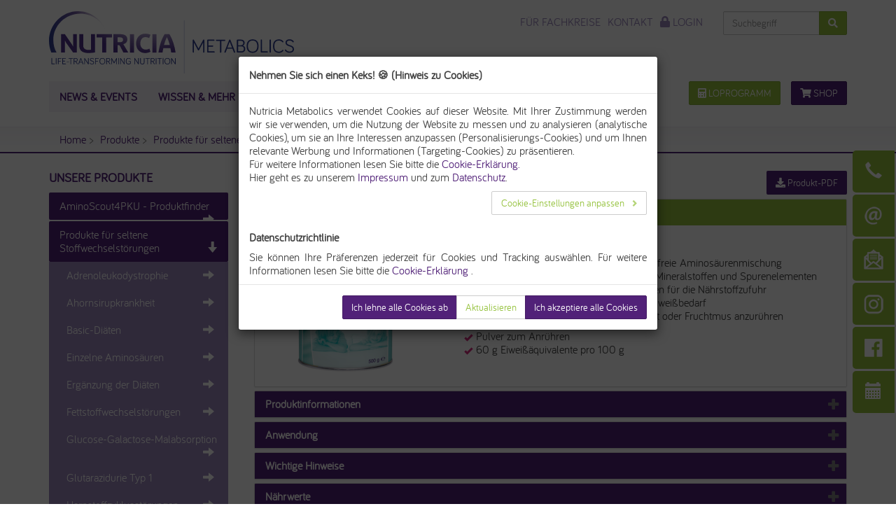

--- FILE ---
content_type: text/html; charset=utf-8
request_url: https://www.nutricia-metabolics.de/produkte/produkte-fuer-seltene-stoffwechselstoerungen/methylmalonazidaemie-propionazidaemie/milupa-os-2-prima/
body_size: 27903
content:
<!DOCTYPE html>
<html lang="de">
<head>

<meta charset="utf-8">
<!-- 
	This website is powered by TYPO3 - inspiring people to share!
	TYPO3 is a free open source Content Management Framework initially created by Kasper Skaarhoj and licensed under GNU/GPL.
	TYPO3 is copyright 1998-2026 of Kasper Skaarhoj. Extensions are copyright of their respective owners.
	Information and contribution at https://typo3.org/
-->



<title>Nutricia Metabolics: Milupa OS 2-prima</title>
<meta name="generator" content="TYPO3 CMS">
<meta name="robots" content="INDEX,FOLLOW">
<meta name="twitter:card" content="summary">


<link rel="stylesheet" href="/typo3temp/assets/css/92950441a1c109ae5926c2b87035ba4d.css?1716805059" media="all">
<link rel="stylesheet" href="/_assets/ace5d898df31977df562bca5e4aead68/Themes/bootstrap3-modal/cookieman-theme.min.css?1750432883" media="all">
<link rel="stylesheet" href="/_assets/da037883643583719ff1c16a170c14d9/Css/shariff.complete.css?1743063751" media="all">
<link rel="stylesheet" href="/_assets/2e1d0b84548f6e509c8ec337b01c9b09/js/flipclock_num.css?1716807874" media="all">
<link rel="stylesheet" href="/_assets/2e1d0b84548f6e509c8ec337b01c9b09/bootstrap/css/bootstrap.css?1716807874" media="all">
<link rel="stylesheet" href="/_assets/2e1d0b84548f6e509c8ec337b01c9b09/js/tabdrop.css?1716807874" media="all">
<link rel="stylesheet" href="/_assets/2e1d0b84548f6e509c8ec337b01c9b09/js/slick/slick.css?1716807874" media="all">
<link rel="stylesheet" href="/_assets/2e1d0b84548f6e509c8ec337b01c9b09/js/slick/slick-theme-own.css?1716807874" media="all">
<link rel="stylesheet" href="/_assets/2e1d0b84548f6e509c8ec337b01c9b09/js/aos.css?1716807874" media="all">
<link rel="stylesheet" href="/_assets/2e1d0b84548f6e509c8ec337b01c9b09/css/timeline.css?1716807874" media="all">
<link rel="stylesheet" href="/_assets/2e1d0b84548f6e509c8ec337b01c9b09/js/fancybox2/jquery.fancybox.css?1716807874" media="all">
<link rel="stylesheet" href="/_assets/2e1d0b84548f6e509c8ec337b01c9b09/js/mmenu720/jquery.mmenu.all.css?1716807874" media="all">
<link rel="stylesheet" href="/typo3temp/assets/css/style.css?1769685382" media="all" outputfile="/typo3temp/assets/css/style.css" outputstyle="expanded" sourcemap="true">
<link rel="stylesheet" href="/typo3temp/assets/css/style12.css?1765889073" media="all" outputstyle="expanded">



<script src="/_assets/2e1d0b84548f6e509c8ec337b01c9b09/js/jquery-3.6.0.min.js?1716807874"></script>
<script src="/_assets/2e1d0b84548f6e509c8ec337b01c9b09/js/slick/slick.min.js?1716807874"></script>
<script src="/_assets/2e1d0b84548f6e509c8ec337b01c9b09/js/fancybox2/jquery.fancybox.pack.js?1716807874"></script>


<meta content="width=device-width, initial-scale=1.0" name="viewport"><link rel="apple-touch-icon" sizes="180x180" href="/favicons/nutricia/apple-touch-icon.png">
<link rel="icon" type="image/png" sizes="32x32" href="/favicons/nutricia/favicon-32x32.png">
<link rel="icon" type="image/png" sizes="16x16" href="/favicons/nutricia/favicon-16x16.png">
<link rel="manifest" href="/favicons/nutricia/site.webmanifest">
<link rel="mask-icon" href="/favicons/nutricia/safari-pinned-tab.svg" color="#5bbad5">
<link rel="shortcut icon" href="/favicons/nutricia/favicon.ico">
<meta name="msapplication-TileColor" content="#da532c">
<meta name="msapplication-config" content="/favicons/nutricia/browserconfig.xml">
<meta name="theme-color" content="#ffffff">    <script>
    $(document).ready(function() {
		$(".lightbox").fancybox({
            'titlePosition': 'over',
            'showCloseButton': false,
            'transitionIn'	:	'elastic',
            'transitionOut'	:	'elastic',
		    'speedIn'		:	1600,
            'speedOut'		:	200
            });
    	});
    </script>
<link rel="canonical" href="https://www.nutricia-metabolics.de/produkte/produkte-fuer-seltene-stoffwechselstoerungen/methylmalonazidaemie-propionazidaemie/milupa-os-2-prima/"/>
</head>
<body class="layout produkte" id="page-296">

<div id="dropin-tel" class="dropin-element hidden-print show-desktop"><div id="dropin-icon-tel" class="dropin-icon"><span class="glyphicon glyphicon-earphone" aria-hidden="true"></span></div><div id="dropin-tel-text" class = "dropin-text"><span>Du hast Fragen?</span><br />00800 - 747 737 99</div></div><div id="dropin-mail" class="dropin-element hidden-print show-desktop"><div id="dropin-icon-mail" class="dropin-icon"></div><div class = "dropin-text"><span>Du hast Fragen?</span><br /><a href="/kontakt/">Schreib uns eine Mail</a></div></div><div id="dropin-newsletter" class="dropin-element hidden-print show-desktop"><div id="dropin-icon-newsletter" class="dropin-icon"></div><div id="dropin-newsletter-text" class = "dropin-text"><span>Immer aktuell bleiben:</span><br /><a href="https://nutricia-metabolics.us14.list-manage.com/subscribe?u=47cb553f897975ff3eb5aee00&id=d37bd52f6f" target="_new">Newsletter abonnieren</a></div></div><div id="dropin-instagram" class="dropin-element hidden-print show-desktop"><div id="dropin-icon-instagram" class="dropin-icon"></div><div id="dropin-instagram-text" class="dropin-text"><span>Du findest uns auf Instagramm</span><br /><a href="https://www.instagram.com/nutricia_metabolics_dach/" target="_new">Nutricia Metabolics D-A-CH</a></div></div><div id="dropin-facebook" class="dropin-element hidden-print show-desktop"><div id="dropin-icon-facebook" class="dropin-icon"></div><div id="dropin-facebook-text" class = "dropin-text"><span>Du findest uns auf Facebook</span><br /><a href="https://de-de.facebook.com/NutriciaMetabolics/" target="_new">Nutricia Metabolics D-A-CH</a></div></div><div id="dropin-calendar" class="dropin-element hidden-print show-desktop"><div id="dropin-icon-calendar" class="dropin-icon"><span class="glyphicon glyphicon-calendar" aria-hidden="true"></span></div><div id="dropin-calendar-text" class = "dropin-text"><span>Du hast Fragen, aber gerade keine Zeit?</span><br /><a href="https://outlook.office365.com/book/NutriciaMetabolicsHelpline@danone.onmicrosoft.com/" target="_new">Beratungsgespräch buchen</a></div></div>

<div id="page-content">

<div class="navbar navbar-default" role="navigation"><div class="container"><div class="navbar-top">          <a href="#mmenu" type="button" class="navbar-toggle show-mobile" title="Mobiles Menü öffene">
            <span class="icon-bar"></span>
            <span class="icon-bar"></span>
            <span class="icon-bar"></span>
          </a><div class="topnavleft"><a href="/" class="brand" aria-hidden="true" title="Zur Startseite">&nbsp;</a></div><div class="topnavright show-desktop"><ul class="navtop list-inline"><li><a href="https://www.nutricia-metabolics-med.de/" target="_blank" rel="noreferrer">Für Fachkreise</a></li><li><a href="/kontakt/">Kontakt</a></li><li><a href="/service/login/"><span class="fas fa-lock"></span> LOGIN</a></li></ul>
<form method="post" action="/suche/?tx_indexedsearch_pi2%5Baction%5D=search&amp;tx_indexedsearch_pi2%5Bcontroller%5D=Search&amp;cHash=262e9cf5d99996c8bc602fdf94c0c386" id="headerSearchForm"  class="form-inline searchform">
<span class="input-group">
        <input class="form-control search" name="tx_indexedsearch_pi2[search][sword]" placeholder="Suchbegriff" />

        <span class="input-group-btn">
              <button class="btn btn-success" type="submit" name="submitButton"><i class="fa fa-search"></i></button>
         </span>
    </span>
</form>

</div></div><div class="clearfix"></div><div class="mainmenu"><div class="collapse navbar-collapse" id="navmain"><ul class="nav navbar-nav"><li><a href="/news-events/" id="sm89">News &amp; Events</a><ul class="dropdown-menu"><li><a href="/news-events/news/" id="sm8">News</a></li><li><a href="/news-events/eventkalender/" id="sm113">Eventkalender</a></li><li><a href="/news-events/eventgalerie/" id="sm112">Eventgalerie</a></li><li><a href="/news-events/im-austausch-mit-ihnen/" id="sm1736">Im Austausch mit Ihnen</a></li></ul></li><li><a href="/wissen-mehr/" id="sm40">Wissen &amp; mehr</a><ul class="dropdown-menu"><li><a href="/wissen-mehr/krankheitsbilder/" id="sm104">Krankheitsbilder</a></li><li><a href="/wissen-mehr/tipps-tricks-im-alltag/" id="sm105">Tipps &amp; Tricks im Alltag</a><ul class="dropdown-menu"><li><a href="/wissen-mehr/tipps-tricks-im-alltag/saeuglinge/" id="sm108">Säuglinge</a></li><li><a href="/wissen-mehr/tipps-tricks-im-alltag/kinder/" id="sm109">Kinder</a></li><li><a href="/wissen-mehr/tipps-tricks-im-alltag/jugendliche/" id="sm110">Jugendliche</a></li><li><a href="/wissen-mehr/tipps-tricks-im-alltag/erwachsene/" id="sm111">Erwachsene</a></li><li><a href="/wissen-mehr/tipps-tricks-im-alltag/wissen4you/" id="sm1488">Wissen4you</a></li></ul></li><li><a href="/wissen-mehr/wichtige-links/" id="sm106">Wichtige Links</a></li><li><a href="/wissen-mehr/stoffwechselzentren/" id="sm107">Stoffwechselzentren</a></li><li><a href="/wissen-mehr/patientenstories/" id="sm1879">PatientenStories</a></li></ul></li><li><a href="/rezeptideen/" id="sm7">Rezeptideen</a><ul class="dropdown-menu"><li><a href="/rezeptideen/fruehlingsrezepte/" id="sm1682">Frühlingsrezepte</a></li><li><a href="/rezeptideen/eiweissarme-rezepte/" id="sm26">Eiweißarme Rezepte</a><ul class="dropdown-menu"><li><a href="/rezeptideen/eiweissarme-rezepte/fruehstueck/" id="sm1532">Frühstück</a></li><li><a href="/rezeptideen/eiweissarme-rezepte/vorspeisen-salate/" id="sm95">Vorspeisen &amp; Salate</a></li><li><a href="/rezeptideen/eiweissarme-rezepte/suppen-eintoepfe/" id="sm1516">Suppen &amp; Eintöpfe</a></li><li><a href="/rezeptideen/eiweissarme-rezepte/hauptspeisen/" id="sm91">Hauptspeisen</a></li><li><a href="/rezeptideen/eiweissarme-rezepte/hauptspeisen-mit-pasta/" id="sm1519">Hauptspeisen mit Pasta</a></li><li><a href="/rezeptideen/eiweissarme-rezepte/hauptspeisen-mit-kartoffelprodukten-oder-reis/" id="sm1520">Hauptspeisen mit Reis oder Kartoffelprodukten</a></li><li><a href="/rezeptideen/eiweissarme-rezepte/snacks/" id="sm94">Snacks</a></li><li><a href="/rezeptideen/eiweissarme-rezepte/dessert/" id="sm145">Dessert</a></li><li><a href="/rezeptideen/eiweissarme-rezepte/kuchen-waffeln/" id="sm92">Kuchen &amp; Waffeln</a></li><li><a href="/rezeptideen/eiweissarme-rezepte/kekse/" id="sm1518">Kekse</a></li><li><a href="/rezeptideen/eiweissarme-rezepte/brote-broetchen/" id="sm1517">Brote &amp; Brötchen</a></li><li><a href="/rezeptideen/eiweissarme-rezepte/smoothies-getraenke/" id="sm93">Smoothies &amp; Getränke</a></li></ul></li><li><a href="/rezeptideen/rezepte-mit-pku-aminosaeurenmischungen/" id="sm1567">Rezepte mit PKU-Aminosäurenmischungen</a><ul class="dropdown-menu"><li><a href="/rezeptideen/rezepte-mit-pku-aminosaeurenmischungen/rezepte-mit-pku-gmpro-delight/" id="sm1925">Rezepte mit PKU GMPro Delight</a></li><li><a href="/rezeptideen/rezepte-mit-pku-aminosaeurenmischungen/rezepte-mit-pku-gmpro-lq/" id="sm1655">Rezepte mit PKU GMPro LQ</a></li><li><a href="/rezeptideen/rezepte-mit-pku-aminosaeurenmischungen/rezepte-mit-pku-gmpro-lq-friends/" id="sm1701">Rezepte mit PKU GMPro LQ &amp; Friends</a></li><li><a href="/rezeptideen/rezepte-mit-pku-aminosaeurenmischungen/rezepte-mit-milupa-shakes/" id="sm1552">Rezepte mit Milupa-shakes</a></li><li><a href="/rezeptideen/rezepte-mit-pku-aminosaeurenmischungen/rezepte-mit-milupa-fruta/" id="sm1663">Rezepte mit Milupa-Fruta</a></li><li><a href="/rezeptideen/rezepte-mit-pku-aminosaeurenmischungen/rezepte-mit-anamix/" id="sm1653">Rezepte mit Anamix</a></li><li><a href="/rezeptideen/rezepte-mit-pku-aminosaeurenmischungen/rezepte-mit-lophlex/" id="sm1804">Rezepte mit Lophlex</a></li><li><a href="/rezeptideen/rezepte-mit-pku-aminosaeurenmischungen/rezepte-mit-pku-synergy/" id="sm1895">Rezepte mit PKU Synergy</a></li></ul></li><li><a href="/rezeptideen/rezepte-mit-msud-aminosaeurenmischungen/" id="sm1565">Rezepte mit MSUD-Aminosäurenmischungen</a><ul class="dropdown-menu"><li><a href="/rezeptideen/rezepte-mit-msud-aminosaeurenmischungen/rezepte-mit-lophlex/" id="sm1657">Rezepte mit Lophlex</a></li></ul></li><li><a href="/rezeptideen/inspirierende-videos/" id="sm28">Inspirierende Videos</a></li><li><a href="/rezeptideen/eiweissarme-rezepte/formular-cook-like/" id="sm1893">Cook &amp; Like</a></li><li><a href="/rezeptideen/ketogene-rezepte/" id="sm27">Ketogene Rezepte</a></li></ul></li><li><a href="/produkte/" class="current" id="sm6">Produkte</a><ul class="dropdown-menu"><li><a href="/produkte/aminoscout4pku/" id="sm1611">AminoScout4PKU - Produktfinder</a></li><li><a href="/produkte/produkte-fuer-seltene-stoffwechselstoerungen/" class="current" id="sm22">Produkte für seltene Stoffwechselstörungen</a><ul class="dropdown-menu"><li><a href="/produkte/produkte-fuer-seltene-stoffwechselstoerungen/adrenoleukodystrophie/" id="sm73">Adrenoleukodystrophie</a></li><li><a href="/produkte/produkte-fuer-seltene-stoffwechselstoerungen/ahornsirupkrankheit/" id="sm63">Ahornsirupkrankheit</a></li><li><a href="/produkte/produkte-fuer-seltene-stoffwechselstoerungen/basic-diaeten/" id="sm322">Basic-Diäten</a></li><li><a href="/produkte/produkte-fuer-seltene-stoffwechselstoerungen/einzelne-aminosaeuren/" id="sm323">Einzelne Aminosäuren</a></li><li><a href="/produkte/produkte-fuer-seltene-stoffwechselstoerungen/ergaenzung-der-diaeten/" id="sm76">Ergänzung der Diäten</a></li><li><a href="/produkte/produkte-fuer-seltene-stoffwechselstoerungen/fettstoffwechselstoerungen/" id="sm72">Fettstoffwechselstörungen</a></li><li><a href="/produkte/produkte-fuer-seltene-stoffwechselstoerungen/glucose-galactose-malabsorption/" id="sm70">Glucose-Galactose-Malabsorption</a></li><li><a href="/produkte/produkte-fuer-seltene-stoffwechselstoerungen/glutarazidurie-typ-1/" id="sm67">Glutarazidurie Typ 1</a></li><li><a href="/produkte/produkte-fuer-seltene-stoffwechselstoerungen/harnstoffzyklusstoerungen/" id="sm69">Harnstoffzyklusstörungen</a></li><li><a href="/produkte/produkte-fuer-seltene-stoffwechselstoerungen/homocystinurie/" id="sm65">Homocystinurie</a></li><li><a href="/produkte/produkte-fuer-seltene-stoffwechselstoerungen/hyperlysinaemie-pyridoxin-abhaengige-epilepsie/" id="sm318">Hyperlysinämie / Pyridoxin-abhängige Epilepsie</a></li><li><a href="/produkte/produkte-fuer-seltene-stoffwechselstoerungen/isovalerianazidaemie/" id="sm66">Isovalerianazidämie</a></li><li><a href="/produkte/produkte-fuer-seltene-stoffwechselstoerungen/ketogene-ernaehrungstherapien/" id="sm74">Ketogene Ernährungstherapien</a></li><li><a href="/produkte/produkte-fuer-seltene-stoffwechselstoerungen/methylmalonazidaemie-propionazidaemie/" class="current" id="sm68">Methylmalonazidämie / Propionazidämie</a></li><li><a href="/produkte/produkte-fuer-seltene-stoffwechselstoerungen/multipler-acyl-coa-dehydrogenase-mangel/" id="sm319">Multipler Acyl-CoA-Dehydrogenase Mangel</a></li><li><a href="/produkte/produkte-fuer-seltene-stoffwechselstoerungen/phenylketonurie/" id="sm24">Phenylketonurie</a></li><li><a href="/produkte/produkte-fuer-seltene-stoffwechselstoerungen/phosphomannose-isomerase-mangel/" id="sm71">Phosphomannose-Isomerase-Mangel</a></li><li><a href="/produkte/produkte-fuer-seltene-stoffwechselstoerungen/smith-lemli-opitz-syndrom/" id="sm320">Smith-Lemli-Opitz-Syndrom</a></li><li><a href="/produkte/produkte-fuer-seltene-stoffwechselstoerungen/tyrosinaemie-alkaptonurie/" id="sm64">Tyrosinämie / Alkaptonurie</a></li></ul></li><li><a href="/produkte/eiweissarme-lebensmittel/" id="sm23">Eiweißarme Lebensmittel</a><ul class="dropdown-menu"><li><a href="/produkte/eiweissarme-lebensmittel/back-und-kochzutaten/" id="sm85">Back- und Kochzutaten</a></li><li><a href="/produkte/eiweissarme-lebensmittel/brot-broetchen/" id="sm80">Brot &amp; Brötchen</a></li><li><a href="/produkte/eiweissarme-lebensmittel/cerealien/" id="sm78">Cerealien</a></li><li><a href="/produkte/eiweissarme-lebensmittel/fertigbreie/" id="sm87">Fertigbreie</a></li><li><a href="/produkte/eiweissarme-lebensmittel/herzhaftes-vom-metzger/" id="sm82">Herzhaftes vom Metzger</a></li><li><a href="/produkte/eiweissarme-lebensmittel/milchersatz/" id="sm79">Milchersatz</a></li><li><a href="/produkte/eiweissarme-lebensmittel/pasta/" id="sm84">Pasta</a></li><li><a href="/produkte/eiweissarme-lebensmittel/reis-und-kartoffelprodukte/" id="sm83">Reis- und Kartoffelprodukte</a></li><li><a href="/produkte/eiweissarme-lebensmittel/suesswaren-und-knabbereien/" id="sm86">Süßwaren und Knabbereien</a></li></ul></li></ul></li><li><a href="/service/" id="sm119">Service</a><ul class="dropdown-menu"><li><a href="/service/nutricia-metabolics-helpline/" id="sm1676">Nutricia Metabolics Helpline</a></li><li><a href="/service/informationen-fuer-den-alltag/" id="sm437">Informationen für den Alltag</a></li><li><a href="/service/nuetzliches-fuer-den-alltag/" id="sm438">Nützliches für den Alltag</a></li><li><a href="/service/wiedereinsteiger-programm/" id="sm1600">Wiedereinsteiger-Programm</a><ul class="dropdown-menu"><li><a href="/service/wiedereinsteiger-programm/wissens-guide/" id="sm1598">Wissens-Guide</a></li><li><a href="/service/wiedereinsteiger-programm/motivation/" id="sm1629">Motivation</a></li><li><a href="/service/wiedereinsteiger-programm/kinderwunsch/" id="sm1625">Kinderwunsch</a></li><li><a href="/service/wiedereinsteiger-programm/stoffwechselambulanz/" id="sm1627">Stoffwechselambulanz</a></li><li><a href="/service/wiedereinsteiger-programm/vegetarische-ernaehrung/" id="sm1630">Vegetarische Ernährung</a></li><li><a href="/service/wiedereinsteiger-programm/pflanzlich-betonte-ernaehrung/" id="sm1609">Pflanzlich betonte Ernährung</a></li><li><a href="/service/wiedereinsteiger-programm/eiweissarme-ernaehrung/" id="sm1631">Eiweißarme Ernährung</a></li><li><a href="/service/wiedereinsteiger-programm/aminosaeurenmischung/" id="sm1642">Aminosäurenmischung</a></li><li><a href="/service/wiedereinsteiger-programm/phe-spiegel/" id="sm1628">Phe-Spiegel</a></li><li><a href="/service/wiedereinsteiger-programm/eiweissarme-speziallebensmittel/" id="sm1632">Eiweißarme Speziallebensmittel</a></li><li><a href="/service/wiedereinsteiger-programm/eiweissgehalt-in-lebensmitteln/" id="sm1633">Eiweißgehalt in Lebensmitteln</a></li><li><a href="/service/wiedereinsteiger-programm/eiweissarme-lebensmittel-aus-dem-supermarkt/" id="sm1634">Eiweißarme Lebensmittel aus dem Supermarkt</a></li><li><a href="/service/wiedereinsteiger-programm/eiweissarm-unterwegs/" id="sm1641">Eiweißarm unterwegs</a></li><li><a href="/service/wiedereinsteiger-programm/eiweissarme-rezepte/" id="sm1665">Eiweißarme Rezepte</a></li></ul></li><li><a href="/service/motivier-dich-programm/" id="sm1962">Motivier-Dich-Programm</a></li><li><a href="/service/podcasts/" id="sm1819">Podcasts</a></li><li><a href="/service/info-magazin/" id="sm441">Info Magazin</a></li><li><a href="/service/info-lounge/" id="sm1357">Info-Lounge</a></li><li><a href="/loprogramm-app/" id="sm1859">LoProGramm App</a></li><li><a href="/service/haeufige-fragen/" id="sm426">Häufige Fragen</a></li></ul></li><li><a href="/ueber-uns/" id="sm9">Über uns</a></li></ul></div></div><div class="loginshop show-desktop"><a href="/loprogramm-app/" class="btn btn-success btn-loprogramm"><span class="fas fa-calculator"></span> LOPROGRAMM</a><a href="https://www.loprofin.de/" target="_blank" class="btn btn-primary" onclick="ga(&#039;send&#039;, &#039;event&#039;, &#039;External Link&#039;, &#039;klick&#039;, &#039;Button für Loprofin Webshop&#039;);" rel="noreferrer"><span class="fa fa-shopping-cart"></span> SHOP</a></div></div></div>
    <main>
        
    
    

    <div id="content" class="rezeptDetail">
        <div class="breadcrumbwrap show-desktop hidden-print"><div class="container"><ol class="breadcrumb"><li><a href="/">Home</a></li><li><a href="/produkte/">Produkte</a></li><li><a href="/produkte/produkte-fuer-seltene-stoffwechselstoerungen/">Produkte für seltene Stoffwechselstörungen</a></li><li><a href="/produkte/produkte-fuer-seltene-stoffwechselstoerungen/methylmalonazidaemie-propionazidaemie/">Methylmalonazidämie / Propionazidämie</a></li><li>Milupa OS 2-prima</li></ol></div></div>
        <div class="container">
            <div class="row">
                <div class="col-md-3 hidden-xs hidden-sm hidden-print contentleft">
                    <div id="sidebar"><h4 class="sitenavTitle">Unsere Produkte</h4><ul class="nav nav-pills nav-stacked sidebar" ><li><a href="/produkte/aminoscout4pku/" title="AminoScout4PKU">AminoScout4PKU - Produktfinder<span class="glyphicon glyphicon-arrow-right pull-right" aria-hidden="true"></span></a></li><li><a href="/produkte/produkte-fuer-seltene-stoffwechselstoerungen/" class="l1-act" title="Produkte für seltene Stoffwechselstörungen">Produkte für seltene Stoffwechselstörungen<span class="glyphicon glyphicon-arrow-down pull-right" aria-hidden="true"></span></a><ul class="nav"><li><a href="/produkte/produkte-fuer-seltene-stoffwechselstoerungen/adrenoleukodystrophie/" title="Adrenoleukodystrophie">Adrenoleukodystrophie<span class="glyphicon glyphicon-arrow-right pull-right" aria-hidden="true"></span></a></li><li><a href="/produkte/produkte-fuer-seltene-stoffwechselstoerungen/ahornsirupkrankheit/" title="Ahornsirupkrankheit">Ahornsirupkrankheit<span class="glyphicon glyphicon-arrow-right pull-right" aria-hidden="true"></span></a></li><li><a href="/produkte/produkte-fuer-seltene-stoffwechselstoerungen/basic-diaeten/" title="Basic-Diäten">Basic-Diäten<span class="glyphicon glyphicon-arrow-right pull-right" aria-hidden="true"></span></a></li><li><a href="/produkte/produkte-fuer-seltene-stoffwechselstoerungen/einzelne-aminosaeuren/" title="Einzelne Aminosäuren">Einzelne Aminosäuren<span class="glyphicon glyphicon-arrow-right pull-right" aria-hidden="true"></span></a></li><li><a href="/produkte/produkte-fuer-seltene-stoffwechselstoerungen/ergaenzung-der-diaeten/" title="Ergänzung der Diäten">Ergänzung der Diäten<span class="glyphicon glyphicon-arrow-right pull-right" aria-hidden="true"></span></a></li><li><a href="/produkte/produkte-fuer-seltene-stoffwechselstoerungen/fettstoffwechselstoerungen/" title="Fettstoffwechselstörungen">Fettstoffwechselstörungen<span class="glyphicon glyphicon-arrow-right pull-right" aria-hidden="true"></span></a></li><li><a href="/produkte/produkte-fuer-seltene-stoffwechselstoerungen/glucose-galactose-malabsorption/" title="Glucose-Galactose-Malabsorption">Glucose-Galactose-Malabsorption<span class="glyphicon glyphicon-arrow-right pull-right" aria-hidden="true"></span></a></li><li><a href="/produkte/produkte-fuer-seltene-stoffwechselstoerungen/glutarazidurie-typ-1/" title="Glutarazidurie Typ 1">Glutarazidurie Typ 1<span class="glyphicon glyphicon-arrow-right pull-right" aria-hidden="true"></span></a></li><li><a href="/produkte/produkte-fuer-seltene-stoffwechselstoerungen/harnstoffzyklusstoerungen/" title="Harnstoffzyklusstörungen">Harnstoffzyklusstörungen<span class="glyphicon glyphicon-arrow-right pull-right" aria-hidden="true"></span></a></li><li><a href="/produkte/produkte-fuer-seltene-stoffwechselstoerungen/homocystinurie/" title="Homocystinurie">Homocystinurie<span class="glyphicon glyphicon-arrow-right pull-right" aria-hidden="true"></span></a></li><li><a href="/produkte/produkte-fuer-seltene-stoffwechselstoerungen/hyperlysinaemie-pyridoxin-abhaengige-epilepsie/" title="Hyperlysinämie / Pyridoxin-abhängige Epilepsie">Hyperlysinämie / Pyridoxin-abhängige Epilepsie<span class="glyphicon glyphicon-arrow-right pull-right" aria-hidden="true"></span></a></li><li><a href="/produkte/produkte-fuer-seltene-stoffwechselstoerungen/isovalerianazidaemie/" title="Isovalerianazidämie">Isovalerianazidämie<span class="glyphicon glyphicon-arrow-right pull-right" aria-hidden="true"></span></a></li><li><a href="/produkte/produkte-fuer-seltene-stoffwechselstoerungen/ketogene-ernaehrungstherapien/" title="Ketogene Ernährungstherapien">Ketogene Ernährungstherapien<span class="glyphicon glyphicon-arrow-right pull-right" aria-hidden="true"></span></a></li><li><a href="/produkte/produkte-fuer-seltene-stoffwechselstoerungen/methylmalonazidaemie-propionazidaemie/" class="l2-act" title="Methylmalonazidämie / Propionazidämie">Methylmalonazidämie / Propionazidämie<span class="glyphicon glyphicon-arrow-down pull-right" aria-hidden="true"></span></a><ul class="nav"><li><a href="/produkte/produkte-fuer-seltene-stoffwechselstoerungen/methylmalonazidaemie-propionazidaemie/nutricia-os-1-infant/" title="Nutricia OS 1-infant">Nutricia OS 1-infant</a></li><li><a href="/produkte/produkte-fuer-seltene-stoffwechselstoerungen/methylmalonazidaemie-propionazidaemie/milupa-os-1/" title="Milupa OS 1">Milupa OS 1</a></li><li><a href="/produkte/produkte-fuer-seltene-stoffwechselstoerungen/methylmalonazidaemie-propionazidaemie/milupa-os-pur/" title="Milupa OS pur">Milupa OS pur</a></li><li><a href="/produkte/produkte-fuer-seltene-stoffwechselstoerungen/methylmalonazidaemie-propionazidaemie/milupa-os-2-prima/" class="l3-cur" title="Milupa OS 2-prima"><span class="glyphicon glyphicon-arrow-right" aria-hidden="true"></span>Milupa OS 2-prima</a></li><li><a href="/produkte/produkte-fuer-seltene-stoffwechselstoerungen/methylmalonazidaemie-propionazidaemie/milupa-os-2-secunda/" title="Milupa OS 2-secunda">Milupa OS 2-secunda</a></li><li><a href="/produkte/produkte-fuer-seltene-stoffwechselstoerungen/methylmalonazidaemie-propionazidaemie/imtv-am-3/" title="IMTV-AM 3">IMTV-AM 3</a></li><li><a href="/produkte/produkte-fuer-seltene-stoffwechselstoerungen/methylmalonazidaemie-propionazidaemie/milupa-os-3-advanta/" title="Milupa OS 3-advanta">Milupa OS 3-advanta</a></li><li><a href="/produkte/produkte-fuer-seltene-stoffwechselstoerungen/methylmalonazidaemie-propionazidaemie/os-anamix-frucht-vanille/" title="OS Anamix Frucht-Vanille">OS Anamix Frucht-Vanille</a></li></ul></li><li><a href="/produkte/produkte-fuer-seltene-stoffwechselstoerungen/multipler-acyl-coa-dehydrogenase-mangel/" title="Multipler Acyl-CoA-Dehydrogenase Mangel">Multipler Acyl-CoA-Dehydrogenase Mangel<span class="glyphicon glyphicon-arrow-right pull-right" aria-hidden="true"></span></a></li><li><a href="/produkte/produkte-fuer-seltene-stoffwechselstoerungen/phenylketonurie/" title="Phenylketonurie">Phenylketonurie<span class="glyphicon glyphicon-arrow-right pull-right" aria-hidden="true"></span></a></li><li><a href="/produkte/produkte-fuer-seltene-stoffwechselstoerungen/phosphomannose-isomerase-mangel/" title="Phosphomannose-Isomerase-Mangel">Phosphomannose-Isomerase-Mangel<span class="glyphicon glyphicon-arrow-right pull-right" aria-hidden="true"></span></a></li><li><a href="/produkte/produkte-fuer-seltene-stoffwechselstoerungen/smith-lemli-opitz-syndrom/" title="Smith-Lemli-Opitz-Syndrom">Smith-Lemli-Opitz-Syndrom<span class="glyphicon glyphicon-arrow-right pull-right" aria-hidden="true"></span></a></li><li><a href="/produkte/produkte-fuer-seltene-stoffwechselstoerungen/tyrosinaemie-alkaptonurie/" title="Tyrosinämie / Alkaptonurie">Tyrosinämie / Alkaptonurie<span class="glyphicon glyphicon-arrow-right pull-right" aria-hidden="true"></span></a></li></ul></li><li><a href="/produkte/eiweissarme-lebensmittel/" title="Eiweißarme Lebensmittel">Eiweißarme Lebensmittel<span class="glyphicon glyphicon-arrow-right pull-right" aria-hidden="true"></span></a></li></ul></div>
                </div>
                <!--TYPO3SEARCH_begin-->
                <div class="col-md-9 contentmain">

                    
                        
                    <div class="produkt prodVersion0">
                        
                        <h1 class="produktname sap108928">Milupa OS 2-prima</h1>

                        <a class="btn btn-primary pull-right hidden-print" onclick="clickprodpdf(&#039;Milupa OS 2-prima&#039;)" href="/produkte/produkte-fuer-seltene-stoffwechselstoerungen/methylmalonazidaemie-propionazidaemie/milupa-os-2-prima/pdf">
                            <span class="fas fa-download" aria-hidden="true"></span> Produkt-PDF
                        </a>

                        <div class="panel-group" id="accordion" role="tablist" aria-multiselectable="true">

                            <div class="panel panel-default">
                                <div class="panel-heading active" role="tab" id="heading1">
                                    <h4 class="panel-title sap108928">
                                        <span >
                                            Produkt-Steckbrief
                                        </span>
                                    </h4>
                                </div>
                                <div id="steckbrief" class="" role="tabpanel" aria-labelledby="heading1">
                                    <div class="panel-body">

                                        <div class ='col-md-8 col-md-push-4'>
                                            
                                                
                                                    <p>Altersstufe: 1 - 8 Jahre</p>
                                                
                                                <ul><li>isoleucin-, methionin-, threonin- und valinfreie Aminosäurenmischung</li><li>altersgerecht angereichert mit Vitaminen, Mineralstoffen und Spurenelementen nach den neuesten D-A-CH Empfehlungen für die Nährstoffzufuhr</li><li>individuell dosierbar entsprechend dem Eiweißbedarf</li><li>je nach Geschmack mit Wasser, Fruchtsaft oder Fruchtmus anzurühren</li></ul>
                                                <ul><li>Pulver zum Anrühren</li><li>60 g Eiweißäquivalente pro 100 g</li></ul>
                                            
                                            

                                            
                                            

                                            
                                            
                                            
                                            

                                            

                                        </div>

                                        <div class ='col-md-4 col-md-pull-8'>
                                            
                                            
                                                    <a href="/fileadmin/_processed_/7/2/csm_108928_Milupa_OS_2-prima_Packshot_mit_Swoosh_9c073e0ad5.png"
                                                       class="lightbox"
                                                       rel="lightbox">
                                                        <img src="/fileadmin/_processed_/7/2/csm_108928_Milupa_OS_2-prima_Packshot_mit_Swoosh_0c90330446.png" width="200" height="200" alt="" />
                                                    </a>
                                                
                                        </div>
                                    </div>
                                </div>
                            </div>

                            
                            <div class="panel panel-default">
                                <div class="panel-heading" role="tab" id="heading2">
                                    <h4 class="panel-title">
                                        <a class="collapsed  accordion-toggle" role="button" data-toggle="collapse" data-parent="#accordion" href="#collapse2" aria-expanded="false" aria-controls="collapse2">
                                            Produktinformationen
                                        </a>
                                    </h4>
                                </div>
                                <div id="collapse2" class="panel-collapse collapse" role="tabpanel" aria-labelledby="heading2">
                                    <div class="panel-body">
                                        <p></p><p><strong>Lebensmittel für besondere medizinische Zwecke (bilanzierte Diät).</strong> Zum Diätmanagement bei&nbsp;Kleinkindern ab 1 Jahr und Schulkindern mit Organoazidopathien (z.B. Methylmalonazidurie und Propionazidämie). Eine isoleucin-, methionin-, threonin-, und valinfreie Aminosäurenmischung, bedarfsgerecht angereichert mit Vitaminen, Mineralstoffen und Spurenelementen.</p>
                                        <p>&nbsp;</p>

                                    </div>
                                </div>
                            </div>
                            
                        
                            
                                

        <div class="panel panel-default">
            <div class="panel-heading" role="tab" id="heading4">
                <h4 class="panel-title">
                    <a class="collapsed accordion-toggle" role="button" data-toggle="collapse" data-parent="#accordion" href="#collapse4" aria-expanded="false" aria-controls="collapse4">
                        Anwendung
                    </a>
                </h4>
            </div>
            <div id="collapse4" class="panel-collapse collapse" role="tabpanel" aria-labelledby="heading4">
                <div class="panel-body">
                    
                        <p><p>Die Diät mit diesem Produkt erfordert eine bedarfsgerechte zusätzliche Zufuhr an Energie, essentiellen Fettsäuren, Isoleucin, Methionin, Threonin und Valin. </p></p>
                    
                    
                        <p><p>Die tägliche Gesamtmenge richtet sich nach Alter, Körpergewicht und individueller Stoffwechselsituation des Patienten.  Sie wird unter regelmäßiger ärztlicher Aufsicht der aktuellen Stoffwechsellage angepasst.</p></p>
                    
                    
                        <p><p>Die Tagesmenge wird auf 3-5 Einzelgaben verteilt und zusammen mit berechneten Mengen anderer Nahrungsmittel (z.B. Getränke, Fruchtmus) verzehrt. </p></p>
                    
                </div>
            </div>
        </div>
    

                            
                        
                            
                            <div class="panel panel-default">
                                <div class="panel-heading" role="tab" id="heading6">
                                    <h4 class="panel-title">
                                        <a class="collapsed accordion-toggle" role="button" data-toggle="collapse" data-parent="#accordion" href="#collapse6" aria-expanded="false" aria-controls="collapse6">
                                            Wichtige Hinweise
                                        </a>
                                    </h4>
                                </div>
                                <div id="collapse6" class="panel-collapse collapse" role="tabpanel" aria-labelledby="heading6">
                                    <div class="panel-body">
                                        <p><p>Nur unter ärztlicher Aufsicht verwenden. <br />Für Kleinkinder ab 1 Jahr und Schulkinder mit Organoazidopathien (z.B. Methylmalonazidurie und Propionazidämie). <br />Nicht zur ausschließlichen Ernährung geeignet. <br />Nur zur enteralen Ernährung geeignet.</p></p>
                                    </div>
                                </div>
                            </div>
                            
                            <div class="panel panel-default">
                                <div class="panel-heading" role="tab" id="heading7">
                                    <h4 class="panel-title">
                                        <a class="collapsed accordion-toggle" role="button" data-toggle="collapse" data-parent="#accordion" href="#collapse7" aria-expanded="false" aria-controls="collapse7">
                                            Nährwerte
                                        </a>
                                    </h4>
                                </div>
                                <div id="collapse7" class="panel-collapse collapse" role="tabpanel" aria-labelledby="heading7">
                                    <div class="panel-body">
                                        <div class="table-responsive"><table class='table table-striped table-hover table-condensed naehrwert'><thead><tr><th>Nährwertzusammensetzung</th><th>Einheit</th><th>100g</th></tr></thead><tbody><tr class='zeile ENERGIE_KJ uberschrift'><td class='labeltext'>Energie</td><td class='einheit'>kJ</td><td class='wert'>1110</td></tr><tr class='zeile ENERGIE_KCAL'><td class='labeltext'>Energie</td><td class='einheit'>kcal</td><td class='wert'>261</td></tr><tr class='zeile FETT_METABOLICS uberschrift'><td class='labeltext'>Fett</td><td class='einheit'>g</td><td class='wert'>0</td></tr><tr class='zeile KOHLENHYDRATE_METABOLICS uberschrift'><td class='labeltext'>Kohlenhydrate</td><td class='einheit'>g</td><td class='wert'>5,3</td></tr><tr class='zeile DAVON_ZUCKER_METABOLICS'><td class='labeltext'>davon Zucker</td><td class='einheit'>g</td><td class='wert'>0,20</td></tr><tr class='zeile EIWEISSAQUIVALENT uberschrift'><td class='labeltext'>Eiweißäquivalente</td><td class='einheit'>g</td><td class='wert'>60,0</td></tr><tr class='zeile aminosaurenaqui uberschrift2 subvalue'><td class='labeltext'>davon</td><td class='einheit'></td><td class='wert'></td></tr><tr class='zeile L-ALANIN subvalue'><td class='labeltext'>L-Alanin</td><td class='einheit'>g</td><td class='wert'>3,2</td></tr><tr class='zeile L-ARGININ subvalue'><td class='labeltext'>L-Arginin</td><td class='einheit'>g</td><td class='wert'>2,8</td></tr><tr class='zeile L-ASPARAGINSAURE subvalue'><td class='labeltext'>L-Asparaginsäure</td><td class='einheit'>g</td><td class='wert'>7,9</td></tr><tr class='zeile L-CYSTIN subvalue'><td class='labeltext'>L-Cystin</td><td class='einheit'>g</td><td class='wert'>1,9</td></tr><tr class='zeile L-GLUTAMINSAURE subvalue'><td class='labeltext'>L-Glutaminsäure</td><td class='einheit'>g</td><td class='wert'>16,6</td></tr><tr class='zeile GLYCIN subvalue'><td class='labeltext'>Glycin</td><td class='einheit'>g</td><td class='wert'>1,9</td></tr><tr class='zeile L-HISTIDIN subvalue'><td class='labeltext'>L-Histidin</td><td class='einheit'>g</td><td class='wert'>1,9</td></tr><tr class='zeile L-ISOLEUCIN subvalue'><td class='labeltext'>L-Isoleucin</td><td class='einheit'>g</td><td class='wert'>-</td></tr><tr class='zeile L-LEUCIN_G subvalue'><td class='labeltext'>L-Leucin</td><td class='einheit'>g</td><td class='wert'>7,8</td></tr><tr class='zeile L-LYSIN_G subvalue'><td class='labeltext'>L-Lysin</td><td class='einheit'>g</td><td class='wert'>5,5</td></tr><tr class='zeile L-METHIONIN_G subvalue'><td class='labeltext'>L-Methionin</td><td class='einheit'>g</td><td class='wert'>-</td></tr><tr class='zeile L-PHENYLALANIN_G subvalue'><td class='labeltext'>L-Phenylalanin</td><td class='einheit'>g</td><td class='wert'>3,3</td></tr><tr class='zeile L-PROLIN subvalue'><td class='labeltext'>L-Prolin</td><td class='einheit'>g</td><td class='wert'>7,3</td></tr><tr class='zeile L-SERIN subvalue'><td class='labeltext'>L-Serin</td><td class='einheit'>g</td><td class='wert'>4,1</td></tr><tr class='zeile L-THREONIN subvalue'><td class='labeltext'>L-Threonin</td><td class='einheit'>g</td><td class='wert'>-</td></tr><tr class='zeile L-TRYPTOPHAN subvalue'><td class='labeltext'>L-Tryptophan</td><td class='einheit'>g</td><td class='wert'>1,5</td></tr><tr class='zeile L-TYROSIN_G subvalue'><td class='labeltext'>L-Tyrosin</td><td class='einheit'>g</td><td class='wert'>4,0</td></tr><tr class='zeile L-VALIN subvalue'><td class='labeltext'>L-Valin</td><td class='einheit'>g</td><td class='wert'>-</td></tr><tr class='zeile SALZ_METABOLICS uberschrift'><td class='labeltext'>Salz</td><td class='einheit'>g</td><td class='wert'>2,0</td></tr><tr class='zeile vitamine uberschrift'><td class='labeltext'>Vitamine</td><td class='einheit'></td><td class='wert'></td></tr><tr class='zeile VITAMIN_A_METABOLICS'><td class='labeltext'>Vitamin A</td><td class='einheit'>µg</td><td class='wert'>2700</td></tr><tr class='zeile VITAMIN_D3_METABOLICS'><td class='labeltext'>Vitamin D</td><td class='einheit'>µg</td><td class='wert'>63,0</td></tr><tr class='zeile VITAMIN_E_METABOLICS'><td class='labeltext'>Vitamin E</td><td class='einheit'>mg (α-TE)</td><td class='wert'>28,8</td></tr><tr class='zeile VITAMIN_C_METABOLIS'><td class='labeltext'>Vitamin C</td><td class='einheit'>mg</td><td class='wert'>135,0</td></tr><tr class='zeile VITAMIN_K1_METABOLICS'><td class='labeltext'>Vitamin K</td><td class='einheit'>µg</td><td class='wert'>76,6</td></tr><tr class='zeile VITAMIN_B1_METABOLICS'><td class='labeltext'>Thiamin (Vitamin B₁)</td><td class='einheit'>mg</td><td class='wert'>3,40</td></tr><tr class='zeile VITAMIN_B2_METABOLICS'><td class='labeltext'>Riboflavin (Vitamin B₂)</td><td class='einheit'>mg</td><td class='wert'>3,6</td></tr><tr class='zeile NIACIN_METABOLICS'><td class='labeltext'>Niacin</td><td class='einheit'>mg</td><td class='wert'>34,2</td></tr><tr class='zeile NIACIN_NE_METABOLICS'><td class='labeltext'>Niacin</td><td class='einheit'>mg NE</td><td class='wert'>58,4</td></tr><tr class='zeile VITAMIN_B6_METABOLICS'><td class='labeltext'>Vitamin B₆</td><td class='einheit'>mg</td><td class='wert'>3,2</td></tr><tr class='zeile FOLSAURE_METABOLICS'><td class='labeltext'>Folsäure</td><td class='einheit'>µg</td><td class='wert'>345</td></tr><tr class='zeile VITAMIN_B12_METABOLICS'><td class='labeltext'>Vitamin B₁₂</td><td class='einheit'>µg</td><td class='wert'>6,8</td></tr><tr class='zeile BIOTIN_METABOLICS'><td class='labeltext'>Biotin</td><td class='einheit'>µg</td><td class='wert'>90,0</td></tr><tr class='zeile PANTOTHENSAURE_METABOLICS'><td class='labeltext'>Pantothensäure</td><td class='einheit'>mg</td><td class='wert'>17,1</td></tr><tr class='zeile mineralstoffe uberschrift'><td class='labeltext'>Mineralstoffe</td><td class='einheit'></td><td class='wert'></td></tr><tr class='zeile NATRIUM_METABOLICS'><td class='labeltext'>Natrium</td><td class='einheit'>mg</td><td class='wert'>811</td></tr><tr class='zeile KALIUM_METABOLICS'><td class='labeltext'>Kalium</td><td class='einheit'>mg</td><td class='wert'>1799</td></tr><tr class='zeile CHLORID_MG'><td class='labeltext'>Chlorid</td><td class='einheit'>mg</td><td class='wert'>1350</td></tr><tr class='zeile CALCIUM_METABOLICS'><td class='labeltext'>Calcium</td><td class='einheit'>mg</td><td class='wert'>3448</td></tr><tr class='zeile PHOSPHOR_METABOLICS'><td class='labeltext'>Phosphor</td><td class='einheit'>mg</td><td class='wert'>2070</td></tr><tr class='zeile MAGNESIUM_METABOLICS'><td class='labeltext'>Magnesium</td><td class='einheit'>mg</td><td class='wert'>473</td></tr><tr class='zeile spurenelemente uberschrift'><td class='labeltext'>Spurenelemente</td><td class='einheit'></td><td class='wert'></td></tr><tr class='zeile EISEN_METABOLICS'><td class='labeltext'>Eisen</td><td class='einheit'>mg</td><td class='wert'>40,5</td></tr><tr class='zeile KUPFER_METABOLICS'><td class='labeltext'>Kupfer</td><td class='einheit'>mg</td><td class='wert'>3,2</td></tr><tr class='zeile ZINK_METABOLICS'><td class='labeltext'>Zink</td><td class='einheit'>mg</td><td class='wert'>29,7</td></tr><tr class='zeile MANGAN_METABOLICS'><td class='labeltext'>Mangan</td><td class='einheit'>mg</td><td class='wert'>5,4</td></tr><tr class='zeile JOD_METABOLICS'><td class='labeltext'>Jod</td><td class='einheit'>µg</td><td class='wert'>485</td></tr><tr class='zeile MOLYBDAN_METABOLICS'><td class='labeltext'>Molybdän</td><td class='einheit'>µg</td><td class='wert'>142</td></tr><tr class='zeile SELEN_METABOLICS'><td class='labeltext'>Selen</td><td class='einheit'>µg</td><td class='wert'>80,9</td></tr><tr class='zeile CHROM_METABOLICS'><td class='labeltext'>Chrom</td><td class='einheit'>µg</td><td class='wert'>135</td></tr><tr class='zeile FLUORID_METABOLICS'><td class='labeltext'>Fluorid</td><td class='einheit'>mg</td><td class='wert'>2,3</td></tr><tr class='zeile sonstige uberschrift'><td class='labeltext'>Weitere Inhaltsstoffe</td><td class='einheit'></td><td class='wert'></td></tr><tr class='zeile L-CARNITIN_METABOLICS'><td class='labeltext'>L-Carnitin</td><td class='einheit'>mg</td><td class='wert'>135</td></tr><tr class='zeile CHOLIN_METABOLICS'><td class='labeltext'>Cholin</td><td class='einheit'>mg</td><td class='wert'>1170</td></tr><tr class='zeile INOSIT_METABOLICS'><td class='labeltext'>Inositol</td><td class='einheit'>mg</td><td class='wert'>405</td></tr></tbody></table></div>
                                    </div>
                                </div>
                            </div>
                            
                            <div class="panel panel-default">
                                <div class="panel-heading" role="tab" id="heading8">
                                    <h4 class="panel-title">
                                        <a class="collapsed accordion-toggle" role="button" data-toggle="collapse" data-parent="#accordion" href="#collapse8" aria-expanded="false" aria-controls="collapse8">
                                            Zutaten
                                        </a>
                                    </h4>
                                </div>
                                <div id="collapse8" class="panel-collapse collapse" role="tabpanel" aria-labelledby="heading8">
                                    <div class="panel-body">
                                        <p></p><p>L-Lysin L-Glutamat, L-Glutaminsäure, L-Leucin, Tricalciumphosphat, L-Prolin, Magnesium L-Aspartat, Maltodextrin, L-Serin, Dikaliumphosphat, L-Tyrosin, Trinatriumcitrat, Cholinbitartrat, L-Phenylalanin, L-Alanin, L-Arginin, Calciumchlorid, L-Asparaginsäure, Glycin, L-Cystin, L-Histidin, L-Tryptophan, Inositol, Vitamin C, L-Carnitin, Calciumcarbonat, Eisensulfat, Zinksulfat, Vitamin E, Aroma (Vanillin), Nicotinamid, Calcium D-Pantothenat, Mangansulfat, Kupfersulfat, Natriumfluorid, Vitamin B1, Vitamin B6, Vitamin B2, Vitamin A, Chrom-(III)-chlorid, Kaliumjodid, Pteroylmonoglutaminsäure, Ammoniummolybdat, Natriumselenit, Biotin, Vitamin K1, Vitamin D3, Vitamin B12.</p>
                                    </div>
                                </div>
                            </div>
                            
                            
                            <div class="panel panel-default">
                                <div class="panel-heading" role="tab" id="heading9">
                                    <h4 class="panel-title">
                                        <a class="collapsed accordion-toggle" role="button" data-toggle="collapse" data-parent="#accordion" href="#collapse9" aria-expanded="false" aria-controls="collapse9">
                                            Bestellinformationen
                                        </a>
                                    </h4>
                                </div>
                                <div id="collapse9" class="panel-collapse collapse" role="tabpanel" aria-labelledby="heading9">
                                    <div class="panel-body">
                                        <table class='table table-striped table-hover table-condensed'>
                                            
                                                <tr><td>PZN (DE): </td><td>032 457 71</td></tr>
                                            
                                            
                                                <tr><td>PZN (AT): </td><td>4514486</td></tr>
                                            
                                            
                                                <tr><td>Pharmacode (CH): </td><td>7531522</td></tr>
                                            
                                            
                                                <tr><td>Kleinste Versandeinheit:  </td><td>500 g</td></tr>
                                            
                                        </table>

                                    </div>
                                </div>
                            </div>
                            
                            
                        </div>
                            <div class="fussnoten"></div>
                        

                    </div>
                        

                     

                    
                    <!--TYPO3SEARCH_end-->
                    

                </div>


            </div>

        </div>
    </div>

    </main>
    <footer>
        <div class="hidden-print scrollToTopFixed"><span class="glyphicon glyphicon-upload"></span></div>
        



<div id="footer" class="hidden-print">
    <div class="container">
        <div class="row">
            <div class="col-sm-6 col-md-3 footer10">


<div id="c2" class="frame  frame-type-textmedia celayout0 frame-default"><div class="ce-textpic ce-right ce-intext"><div class="ce-bodytext"><div class="indent"><p><b>PRODUKTE</b></p><p><span class="lightpurple">für angeborene Stoffwechselstörungen<br></span></p><ul><li><a href="/produkte/produkte-fuer-seltene-stoffwechselstoerungen/phenylketonurie/">Phenylketonurie</a></li><li><a href="/produkte/produkte-fuer-seltene-stoffwechselstoerungen/ahornsirupkrankheit/">Ahornsirupkrankheit</a></li><li><a href="/produkte/produkte-fuer-seltene-stoffwechselstoerungen/tyrosinaemie-alkaptonurie/">Tyrosinämie</a></li><li><a href="/produkte/produkte-fuer-seltene-stoffwechselstoerungen/glutarazidurie-typ-1/">Homocystinurie<br><br></a></li></ul><p><a href="/produkte/produkte-fuer-seltene-stoffwechselstoerungen/">... weitere Produkte</a></p></div></div></div></div>

</div>
            <div class="col-sm-6 col-md-3 footer11">


<div id="c47" class="frame  frame-type-textmedia celayout0 frame-default"><div class="ce-textpic ce-center ce-above"><div class="ce-bodytext"><p>&nbsp;</p><p><span class="lightpurple">Eiweißarme Lebensmittel<br></span></p><ul><li><a href="/produkte/eiweissarme-lebensmittel/cerealien/">Cerealien</a></li><li><a href="/produkte/eiweissarme-lebensmittel/milchersatz/">Milchersatz</a></li><li><a href="/produkte/eiweissarme-lebensmittel/brot-broetchen/">Brot &amp; Brötchen</a></li><li><a href="/produkte/eiweissarme-lebensmittel/pasta/">Herzhaftes vom Metzger<br><br></a></li></ul><p><a href="/produkte/eiweissarme-lebensmittel/">...weitere Produkte</a><br></p></div></div></div>

</div>
            <div class="col-sm-6 col-md-3 footer12">


<div id="c1560" class="frame  frame-type-textmedia celayout0 frame-default"><div class="ce-textpic ce-right ce-intext"><div class="ce-bodytext"><div class="indent"><p><b>SERVICE</b></p><p><span class="lightpurple">Know-How und Hilfestellung<br></span></p><ul><li><a href="/wissen-mehr/tipps-tricks-im-alltag/saeuglinge/">Für Eltern mit Säuglingen</a></li><li><a href="/wissen-mehr/tipps-tricks-im-alltag/kinder/">Für Eltern mit Kleinkindern</a></li><li><a href="/wissen-mehr/tipps-tricks-im-alltag/jugendliche/">Für Jugendliche</a></li><li><a href="/wissen-mehr/tipps-tricks-im-alltag/erwachsene/">Für Erwachsene</a><br><br></li></ul><p><a href="/rezeptideen/eiweissarme-rezepte/">Eiweißarme Rezepte</a></p></div></div></div></div>

</div>
            <div class="col-sm-6 col-md-3 footer13">


<div id="c1561" class="frame  frame-type-textmedia celayout0 frame-default"><div class="ce-textpic ce-right ce-intext"><div class="ce-bodytext"><p><strong>COMMUNITY</strong></p><p><span>News &amp; Events</span></p><ul><li><a href="/news-events/news/">News</a></li><li><a href="/news-events/eventkalender/">Eventkalender</a></li><li><a href="/news-events/eventgalerie/">Eventgalerie</a><br>&nbsp;</li></ul><p><a href="/service/registrierung/">Mitglied werden</a></p></div></div></div>

</div>
        </div>
        <div class="footer14">


<div id="c1711" class="frame  frame-type-textmedia celayout0 frame-default"><div class="ce-textpic ce-right ce-intext"><div class="ce-bodytext"><p><i>Hinweis: Nutricia Metabolics Produkte sind überwiegend Lebensmittel für besondere medizinische Zwecke (Bilanzierte Diät) und daher unter ärztlicher Aufsicht zu verwenden.</i></p></div></div></div>

</div>

    </div>
</div>

<div id="footer2" class="hidden-print">
    <div class="container">
        <div class="row">
            <div class="col-xs-12 col-sm-6 col-sm-push-3 mitte"><ul class="navtop list-inline"><li><a href="https://www.nutricia-metabolics-med.de/" target="_new" rel="noreferrer">Für Fachkreise</a></li><li><a href="/nutzungsbedingungen/">Nutzungsbedingungen</a></li><li><a href="/datenschutz/">Datenschutz</a></li><li><a href="/impressum/">Impressum</a></li><li><a href="/kontakt/">Kontakt</a></li><li class="cursor-pointer" onclick="cookieman.show()" >Cookies</li></ul></div>
            <div class="col-xs-6 col-sm-3 col-sm-pull-6 links">
                <span class="lila">&copy; 2026</span> Danone Deutschland GmbH
            </div>

            <div class="col-xs-6 col-sm-3 rechts"><div id="scrollToTop">NACH OBEN <span class="glyphicon glyphicon-upload" aria-hidden="true"></span></div></div>
        </div>

    </div>
</div>

    </footer>
</div>
<!-- /#page-content -->
<nav id="mmenu"><ul class="level1"><li><a href="/news-events/">News & Events</a><ul class="level2"><li><a href="/news-events/news/">News</a></li><li><a href="/news-events/eventkalender/">Eventkalender</a></li><li><a href="/news-events/eventgalerie/">Eventgalerie</a></li><li><a href="/news-events/im-austausch-mit-ihnen/">Im Austausch mit Ihnen</a></li></ul></li><li><a href="/wissen-mehr/">Wissen & mehr</a><ul class="level2"><li><a href="/wissen-mehr/krankheitsbilder/">Krankheitsbilder</a></li><li><a href="/wissen-mehr/tipps-tricks-im-alltag/">Tipps & Tricks im Alltag</a><ul class="level3"><li><a href="/wissen-mehr/tipps-tricks-im-alltag/saeuglinge/">Säuglinge</a><ul class="level4"><li><a href="/wissen-mehr/tipps-tricks-im-alltag/saeuglinge/zu-besuch-bei-oma-opa/">Zu Besuch bei Oma & Opa</a></li><li><a href="/wissen-mehr/tipps-tricks-im-alltag/saeuglinge/stillen-flaschennahrung/">Stillen & Flaschennahrung</a></li><li><a href="/wissen-mehr/tipps-tricks-im-alltag/saeuglinge/beikost-einfuehrung-der-breie/">Beikost: Einführung der Breie</a></li><li><a href="/wissen-mehr/tipps-tricks-im-alltag/saeuglinge/isa-der-junge-mit-der-ahornsirupkrankheit/">Isa, der Junge mit der Ahornsirupkrankheit</a></li><li><a href="/wissen-mehr/tipps-tricks-im-alltag/saeuglinge/notfalltherapie/">Notfalltherapie</a></li><li><a href="/wissen-mehr/tipps-tricks-im-alltag/saeuglinge/unterwegs-mit-einem-saeugling/">Unterwegs mit einem Säugling</a></li></ul></li><li><a href="/wissen-mehr/tipps-tricks-im-alltag/kinder/">Kinder</a><ul class="level4"><li><a href="/wissen-mehr/tipps-tricks-im-alltag/kinder/was-tun-wenn-das-kind-die-spezialnahrung-ablehnt/">Was tun, wenn das Kind die Spezialnahrung ablehnt?</a></li><li><a href="/wissen-mehr/tipps-tricks-im-alltag/kinder/pku-und-abnehmen/">PKU und Abnehmen?</a></li><li><a href="/wissen-mehr/tipps-tricks-im-alltag/kinder/wechsel-der-aminosaeurenmischung/">Wechsel der Aminosäurenmischung</a></li><li><a href="/wissen-mehr/tipps-tricks-im-alltag/kinder/urlaub-mit-kind/">Urlaub mit Kind</a></li><li><a href="/wissen-mehr/tipps-tricks-im-alltag/kinder/uebernachten-bei-freunden/">Übernachten bei Freunden</a></li><li><a href="/wissen-mehr/tipps-tricks-im-alltag/kinder/deckung-des-milchbedarfs/">Deckung des Milchbedarfs</a></li><li><a href="/wissen-mehr/tipps-tricks-im-alltag/kinder/kindergarten-und-schule/">Kindergarten und Schule</a></li></ul></li><li><a href="/wissen-mehr/tipps-tricks-im-alltag/jugendliche/">Jugendliche</a><ul class="level4"><li><a href="/wissen-mehr/tipps-tricks-im-alltag/jugendliche/bin-ich-ausreichend-versorgt/">Bin ich ausreichend versorgt?</a></li><li><a href="/wissen-mehr/tipps-tricks-im-alltag/jugendliche/hohe-phe-werte-stress-und-tiefpunkte/">Hohe Phe-Werte, Stress und Tiefpunkte</a></li><li><a href="/wissen-mehr/tipps-tricks-im-alltag/jugendliche/klassenfahrten-trainingslager-segelschiff-das-klappt-auch-mit-pku/">Klassenfahrten, Trainingslager, Segelschiff  – Das klappt auch mit PKU</a></li><li><a href="/wissen-mehr/tipps-tricks-im-alltag/jugendliche/im-restaurant-mit-einer-erblichen-stoffwechselerkrankung/">Im Restaurant mit einer erblichen Stoffwechselerkrankung</a></li><li><a href="/wissen-mehr/tipps-tricks-im-alltag/jugendliche/wie-erklaere-ich-jemandem-meine-stoffwechselkrankheit/">Wie erkläre ich jemandem meine Stoffwechselkrankheit?</a></li><li><a href="/wissen-mehr/tipps-tricks-im-alltag/jugendliche/einhalten-der-diaet-bei-einer-erblichen-stoffwechselstoerung/">Einhalten der Diät bei einer erblichen Stoffwechselstörung</a></li><li><a href="/wissen-mehr/tipps-tricks-im-alltag/jugendliche/die-erste-eigene-wohnung/">Die erste eigene Wohnung</a></li><li><a href="/wissen-mehr/tipps-tricks-im-alltag/jugendliche/ess-und-trinktipps-fuer-junge-leute/">Ess- und Trinktipps für junge Leute</a></li><li><a href="/wissen-mehr/tipps-tricks-im-alltag/jugendliche/reisen-mit-seltenen-erblichen-stoffwechselstoerungen/">Reisen mit seltenen erblichen Stoffwechselstörungen</a></li></ul></li><li><a href="/wissen-mehr/tipps-tricks-im-alltag/erwachsene/">Erwachsene</a><ul class="level4"><li><a href="/wissen-mehr/tipps-tricks-im-alltag/erwachsene/bin-ich-ausreichend-versorgt/">Bin ich ausreichend versorgt?</a></li><li><a href="/wissen-mehr/tipps-tricks-im-alltag/erwachsene/starke-knochen-stuetze-und-schutz-fuer-unseren-koerper/">Starke Knochen – Stütze und Schutz für unseren Körper</a></li><li><a href="/wissen-mehr/tipps-tricks-im-alltag/erwachsene/eiweiss-co-was-du-schon-immer-wissen-wolltest/">Eiweiß & Co. - Was du schon immer wissen wolltest</a></li><li><a href="/wissen-mehr/tipps-tricks-im-alltag/erwachsene/kohlenhydrate-zucker-und-co/">Kohlenhydrate, Zucker und Co.</a></li><li><a href="/wissen-mehr/tipps-tricks-im-alltag/erwachsene/ein-leben-mit-msud-diaet-ist-auch-geniessbar/">Ein Leben mit MSUD-Diät ist auch genießbar</a></li><li><a href="/wissen-mehr/tipps-tricks-im-alltag/erwachsene/mein-leben-mit-48-jahren-pku/">Mein Leben mit 48 Jahren PKU</a></li><li><a href="/wissen-mehr/tipps-tricks-im-alltag/erwachsene/meine-pku-und-das-mama-werden/">Meine PKU und das Mama werden</a></li><li><a href="/wissen-mehr/tipps-tricks-im-alltag/erwachsene/wiedereinstieg-lohnt-sich/">Wiedereinstieg lohnt sich!</a></li><li><a href="/wissen-mehr/tipps-tricks-im-alltag/erwachsene/auf-in-den-urlaub/">Auf in den Urlaub!</a></li><li><a href="/wissen-mehr/tipps-tricks-im-alltag/erwachsene/schwangerschaft-mit-pku-tipps-und-empfehlungen/">Schwangerschaft mit PKU - Tipps und Empfehlungen</a></li></ul></li><li><a href="/wissen-mehr/tipps-tricks-im-alltag/wissen4you/">Wissen4you</a></li></ul></li><li><a href="/wissen-mehr/wichtige-links/">Wichtige Links</a></li><li><a href="/wissen-mehr/stoffwechselzentren/">Stoffwechselzentren</a></li><li><a href="/wissen-mehr/patientenstories/">PatientenStories</a></li></ul></li><li><a href="/rezeptideen/">Rezeptideen</a><ul class="level2"><li><a href="/rezeptideen/fruehlingsrezepte/">Frühlingsrezepte</a></li><li><a href="/rezeptideen/eiweissarme-rezepte/">Eiweißarme Rezepte</a><ul class="level3"><li><a href="/rezeptideen/eiweissarme-rezepte/fruehstueck/">Frühstück</a><ul class="level4"><li><a href="/rezeptideen/eiweissarme-rezepte/fruehstueck/exotic-muesli/">Exotic-Müsli</a></li><li><a href="/rezeptideen/eiweissarme-rezepte/fruehstueck/granola/">Granola</a></li><li><a href="/rezeptideen/eiweissarme-rezepte/fruehstueck/kiba-smoothie-bowl/">KiBa Smoothie Bowl</a></li><li><a href="/rezeptideen/eiweissarme-rezepte/fruehstueck/muesli-erdbeer-prinzessin/">Müsli Erdbeer-Prinzessin</a></li><li><a href="/rezeptideen/eiweissarme-rezepte/fruehstueck/muesli-schoko-beeren-traum/">Müsli Schoko-Beeren-Traum</a></li><li><a href="/rezeptideen/eiweissarme-rezepte/fruehstueck/muesli-vitamin-kick/">Müsli Vitamin-Kick</a></li><li><a href="/rezeptideen/eiweissarme-rezepte/fruehstueck/pancakes/">Pancakes</a></li><li><a href="/rezeptideen/eiweissarme-rezepte/fruehstueck/porridge-apfel-rosine/">Porridge Apfel-Rosine</a></li><li><a href="/rezeptideen/eiweissarme-rezepte/fruehstueck/porridge-birne-traube/">Porridge Birne-Traube</a></li><li><a href="/rezeptideen/eiweissarme-rezepte/fruehstueck/schoko-bananen-muesli/">Schoko-Bananen-Müsli</a></li><li><a href="/rezeptideen/eiweissarme-rezepte/fruehstueck/sommer-muesli/">Sommer-Müsli</a></li></ul></li><li><a href="/rezeptideen/eiweissarme-rezepte/vorspeisen-salate/">Vorspeisen & Salate</a><ul class="level4"><li><a href="/rezeptideen/eiweissarme-rezepte/vorspeisen-salate/ajvar/">Ajvar</a></li><li><a href="/rezeptideen/eiweissarme-rezepte/vorspeisen-salate/ananas-salat-mit-chili-und-rotem-pfeffer/">Ananas-Salat mit Chili und rotem Pfeffer</a></li><li><a href="/rezeptideen/eiweissarme-rezepte/vorspeisen-salate/auberginen-tomaten-aufstrich/">Auberginen-Tomaten-Aufstrich</a></li><li><a href="/rezeptideen/eiweissarme-rezepte/vorspeisen-salate/baba-ghanoush-hummus-art/">Baba Ghanoush (Hummus Art)</a></li><li><a href="/rezeptideen/eiweissarme-rezepte/vorspeisen-salate/blattsalat-mit-streifen-der-loprofin-paprikalyoner-art/">Blattsalat mit Streifen der Loprofin Paprikalyoner Art</a></li><li><a href="/rezeptideen/eiweissarme-rezepte/vorspeisen-salate/brotkoerbchen/">Brotkörbchen</a></li><li><a href="/rezeptideen/eiweissarme-rezepte/vorspeisen-salate/brotsalat-panzanella/">Brotsalat Panzanella</a></li><li><a href="/rezeptideen/eiweissarme-rezepte/vorspeisen-salate/bruschetta/">Bruschetta</a></li><li><a href="/rezeptideen/eiweissarme-rezepte/vorspeisen-salate/erdbeer-spargel-salat/">Erdbeer-Spargel-Salat</a></li><li><a href="/rezeptideen/eiweissarme-rezepte/vorspeisen-salate/fruchtiger-feldsalat-mit-roestbrot/">Fruchtiger Feldsalat mit Röstbrot</a></li><li><a href="/rezeptideen/eiweissarme-rezepte/vorspeisen-salate/fruchtiger-moehrensalat/">Fruchtiger Möhrensalat</a></li><li><a href="/rezeptideen/eiweissarme-rezepte/vorspeisen-salate/fusilli-salat/">Fusilli-Salat</a></li><li><a href="/rezeptideen/eiweissarme-rezepte/vorspeisen-salate/gefuellte-zwiebeln/">Gefüllte Zwiebeln</a></li><li><a href="/rezeptideen/eiweissarme-rezepte/vorspeisen-salate/griechischer-salat/">Griechischer Salat</a></li><li><a href="/rezeptideen/eiweissarme-rezepte/vorspeisen-salate/guacamole-avocado-dip/">Guacamole (Avocado-Dip)</a></li><li><a href="/rezeptideen/eiweissarme-rezepte/vorspeisen-salate/kartoffelsalat-mit-loprofin-wiener-art/">Kartoffelsalat mit Loprofin Wiener Art</a></li><li><a href="/rezeptideen/eiweissarme-rezepte/vorspeisen-salate/kartoffelaufstrich-mediterran/">Kartoffelaufstrich mediterran</a></li><li><a href="/rezeptideen/eiweissarme-rezepte/vorspeisen-salate/macaroni-salat-mit-tomaten-und-mayonnaise/">Macaroni-Salat mit Tomaten und Mayonnaise</a></li><li><a href="/rezeptideen/eiweissarme-rezepte/vorspeisen-salate/marinierte-oliven-mit-granatapfel/">Marinierte Oliven mit Granatapfel</a></li><li><a href="/rezeptideen/eiweissarme-rezepte/vorspeisen-salate/lustiger-tiernudeln-salat/">Lustiger Tiernudeln-Salat</a></li><li><a href="/rezeptideen/eiweissarme-rezepte/vorspeisen-salate/mango-endivien-salat/">Mango-Endivien-Salat</a></li><li><a href="/rezeptideen/eiweissarme-rezepte/vorspeisen-salate/mini-wurstspiess-tapas/">Mini-Wurstspieß Tapas</a></li><li><a href="/rezeptideen/eiweissarme-rezepte/vorspeisen-salate/mutabbal-auberginenaufstrich/">Mutabbal-Auberginenaufstrich</a></li><li><a href="/rezeptideen/eiweissarme-rezepte/vorspeisen-salate/nudelsalat-mit-apfel-und-chicoree/">Nudelsalat mit Apfel und Chicorée</a></li><li><a href="/rezeptideen/eiweissarme-rezepte/vorspeisen-salate/nudelsalat-mit-avocado-dressing/">Nudelsalat mit Avocado-Dressing</a></li><li><a href="/rezeptideen/eiweissarme-rezepte/vorspeisen-salate/palmherzen-mit-honigmelone/">Palmherzen mit Honigmelone</a></li><li><a href="/rezeptideen/eiweissarme-rezepte/vorspeisen-salate/roestbrot/">Röstbrot</a></li><li><a href="/rezeptideen/eiweissarme-rezepte/vorspeisen-salate/sarma-gefuellte-weinblaetter/">Sarma- gefüllte Weinblätter</a></li><li><a href="/rezeptideen/eiweissarme-rezepte/vorspeisen-salate/scharfer-puntoni-mango-salat/">Scharfer Puntoni-Mango-Salat</a></li><li><a href="/rezeptideen/eiweissarme-rezepte/vorspeisen-salate/schichtsalate-salzig-suess/">Schichtsalate salzig & süß</a></li><li><a href="/rezeptideen/eiweissarme-rezepte/vorspeisen-salate/setas-al-ajillo/">Setas al ajillo</a></li><li><a href="/rezeptideen/eiweissarme-rezepte/vorspeisen-salate/spaghetti-zucchini-rucola-salat/">Spaghetti-Zucchini-Rucola-Salat</a></li><li><a href="/rezeptideen/eiweissarme-rezepte/vorspeisen-salate/thailaendischer-nudelsalat/">Thailändischer Nudelsalat</a></li><li><a href="/rezeptideen/eiweissarme-rezepte/vorspeisen-salate/wassermelonensalat-mit-rucola/">Wassermelonensalat mit Rucola</a></li><li><a href="/rezeptideen/eiweissarme-rezepte/vorspeisen-salate/reissalat/">Reissalat</a></li></ul></li><li><a href="/rezeptideen/eiweissarme-rezepte/suppen-eintoepfe/">Suppen & Eintöpfe</a><ul class="level4"><li><a href="/rezeptideen/eiweissarme-rezepte/suppen-eintoepfe/blumenkohlcremesuppe/">Blumenkohlcremesuppe</a></li><li><a href="/rezeptideen/eiweissarme-rezepte/suppen-eintoepfe/borschtsch/">Borschtsch</a></li><li><a href="/rezeptideen/eiweissarme-rezepte/suppen-eintoepfe/brotsuppe/">Brotsuppe</a></li><li><a href="/rezeptideen/eiweissarme-rezepte/suppen-eintoepfe/deftige-waldpilzsuppe/">Deftige Waldpilzsuppe</a></li><li><a href="/rezeptideen/eiweissarme-rezepte/suppen-eintoepfe/festtagssuppe-mit-brotkloesschen/">Festtagssuppe mit Brotklößchen</a></li><li><a href="/rezeptideen/eiweissarme-rezepte/suppen-eintoepfe/gazpacho/">Gazpacho</a></li><li><a href="/rezeptideen/eiweissarme-rezepte/suppen-eintoepfe/gemueseeintopf-wiener-art/">Gemüseeintopf "Wiener Art"</a></li><li><a href="/rezeptideen/eiweissarme-rezepte/suppen-eintoepfe/griechische-bauernsuppe/">Griechische Bauernsuppe</a></li><li><a href="/rezeptideen/eiweissarme-rezepte/suppen-eintoepfe/italienische-gemuesecremesuppe/">Italienische Gemüsecremesuppe</a></li><li><a href="/rezeptideen/eiweissarme-rezepte/suppen-eintoepfe/kartoffelsuppe-mit-wiener-art/">Kartoffelsuppe mit Wiener Art</a></li><li><a href="/rezeptideen/eiweissarme-rezepte/suppen-eintoepfe/kuerbissuppe-mit-ingwer-und-koriander/">Kürbissuppe mit Ingwer und Koriander</a></li><li><a href="/rezeptideen/eiweissarme-rezepte/suppen-eintoepfe/kraeuterflaedle-suppe/">Kräuterflädle-Suppe</a></li><li><a href="/rezeptideen/eiweissarme-rezepte/suppen-eintoepfe/minestrone-alla-mamma/">Minestrone alla mamma</a></li><li><a href="/rezeptideen/eiweissarme-rezepte/suppen-eintoepfe/moehrensuppe/">Möhrensuppe</a></li><li><a href="/rezeptideen/eiweissarme-rezepte/suppen-eintoepfe/nudelsuppe-im-dschungel/">Nudelsuppe im Dschungel</a></li><li><a href="/rezeptideen/eiweissarme-rezepte/suppen-eintoepfe/ramen/">Ramen</a></li><li><a href="/rezeptideen/eiweissarme-rezepte/suppen-eintoepfe/soljanka/">Soljanka</a></li><li><a href="/rezeptideen/eiweissarme-rezepte/suppen-eintoepfe/thailaendische-kokossuppe/">Thailändische Kokossuppe</a></li><li><a href="/rezeptideen/eiweissarme-rezepte/suppen-eintoepfe/tomatensuppe-mit-reis-und-steinpilzeinlage/">Tomatensuppe mit Reis und Steinpilzeinlage</a></li><li><a href="/rezeptideen/eiweissarme-rezepte/suppen-eintoepfe/zwiebelsuppe-ueberbacken/">Zwiebelsuppe überbacken</a></li></ul></li><li><a href="/rezeptideen/eiweissarme-rezepte/hauptspeisen/">Hauptspeisen</a><ul class="level4"><li><a href="/rezeptideen/eiweissarme-rezepte/hauptspeisen/arme-ritter/">Arme Ritter</a></li><li><a href="/rezeptideen/eiweissarme-rezepte/hauptspeisen/blumenkohl-broccoli-kuchen/">Blumenkohl-Broccoli-Kuchen</a></li><li><a href="/rezeptideen/eiweissarme-rezepte/hauptspeisen/burger-bratwurst-art/">Burger Bratwurst Art</a></li><li><a href="/rezeptideen/eiweissarme-rezepte/hauptspeisen/currywurst-art-mit-pommes/">Currywurst Art mit Pommes</a></li><li><a href="/rezeptideen/eiweissarme-rezepte/hauptspeisen/gefuellte-pfannkuchen-mit-spinat/">Gefüllte Pfannkuchen mit Spinat</a></li><li><a href="/rezeptideen/eiweissarme-rezepte/hauptspeisen/griechisches-moussaka/">Griechisches Moussaka</a></li><li><a href="/rezeptideen/eiweissarme-rezepte/hauptspeisen/grillspiesse/">Grillspieße</a></li><li><a href="/rezeptideen/eiweissarme-rezepte/hauptspeisen/kartoffelbratlinge-mit-aubergine/">Kartoffelbratlinge mit Aubergine</a></li><li><a href="/rezeptideen/eiweissarme-rezepte/hauptspeisen/ofenschlupfer-mit-vanillesosse/">Ofenschlupfer mit Vanillesoße</a></li><li><a href="/rezeptideen/eiweissarme-rezepte/hauptspeisen/rucola-gemuesepfannkuchen-mit-tomaten-kaese-fuellung/">Rucola-Gemüsepfannkuchen mit Tomaten-Käse Füllung</a></li><li><a href="/rezeptideen/eiweissarme-rezepte/hauptspeisen/sauerkraut-auflauf/">Sauerkraut-Auflauf</a></li><li><a href="/rezeptideen/eiweissarme-rezepte/hauptspeisen/zwiebelkuchen/">Zwiebelkuchen</a></li></ul></li><li><a href="/rezeptideen/eiweissarme-rezepte/hauptspeisen-mit-pasta/">Hauptspeisen mit Pasta</a><ul class="level4"><li><a href="/rezeptideen/eiweissarme-rezepte/hauptspeisen-mit-pasta/cannelloni-mit-spinatfuellung/">Cannelloni mit Spinatfüllung</a></li><li><a href="/rezeptideen/eiweissarme-rezepte/hauptspeisen-mit-pasta/conchiglie-mit-pesto-und-gemuese/">Conchiglie mit Pesto und Gemüse</a></li><li><a href="/rezeptideen/eiweissarme-rezepte/hauptspeisen-mit-pasta/erdbeer-spaghetti/">Erdbeer-Spaghetti</a></li><li><a href="/rezeptideen/eiweissarme-rezepte/hauptspeisen-mit-pasta/frische-pasta/">Frische Pasta</a></li><li><a href="/rezeptideen/eiweissarme-rezepte/hauptspeisen-mit-pasta/frische-pasta-gruen/">Frische Pasta, grün</a></li><li><a href="/rezeptideen/eiweissarme-rezepte/hauptspeisen-mit-pasta/frische-pasta-rot/">Frische Pasta, rot</a></li><li><a href="/rezeptideen/eiweissarme-rezepte/hauptspeisen-mit-pasta/lasagne-dolce/">Lasagne dolce</a></li><li><a href="/rezeptideen/eiweissarme-rezepte/hauptspeisen-mit-pasta/lasagne-mit-jackfrucht/">Lasagne mit Jackfrucht</a></li><li><a href="/rezeptideen/eiweissarme-rezepte/hauptspeisen-mit-pasta/lasagne-toskanische-art/">Lasagne toskanische Art</a></li><li><a href="/rezeptideen/eiweissarme-rezepte/hauptspeisen-mit-pasta/nudelpfanne-bratwurst-art/">Nudelpfanne Bratwurst Art</a></li><li><a href="/rezeptideen/eiweissarme-rezepte/hauptspeisen-mit-pasta/orecchiette/">Orecchiette</a></li><li><a href="/rezeptideen/eiweissarme-rezepte/hauptspeisen-mit-pasta/pasta-al-forno/">Pasta al forno</a></li><li><a href="/rezeptideen/eiweissarme-rezepte/hauptspeisen-mit-pasta/penne-mit-gruenem-spargel/">Penne mit grünem Spargel</a></li><li><a href="/rezeptideen/eiweissarme-rezepte/hauptspeisen-mit-pasta/pesto-rosso-mit-loprofin-pasta/">Pesto Rosso mit Loprofin Pasta</a></li><li><a href="/rezeptideen/eiweissarme-rezepte/hauptspeisen-mit-pasta/ravioli-mit-kuerbisfuellung/">Ravioli mit Kürbisfüllung</a></li><li><a href="/rezeptideen/eiweissarme-rezepte/hauptspeisen-mit-pasta/ravioli-mit-pilzfuellung/">Ravioli mit Pilzfüllung</a></li><li><a href="/rezeptideen/eiweissarme-rezepte/hauptspeisen-mit-pasta/schwaebische-maultaschen/">Schwäbische Maultaschen</a></li><li><a href="/rezeptideen/eiweissarme-rezepte/hauptspeisen-mit-pasta/spaghetti-aglio-olio/">Spaghetti aglio olio</a></li><li><a href="/rezeptideen/eiweissarme-rezepte/hauptspeisen-mit-pasta/spaghetti-bolognese-art/">Spaghetti Bolognese Art</a></li><li><a href="/rezeptideen/eiweissarme-rezepte/hauptspeisen-mit-pasta/spaghetti-carbonara/">Spaghetti Carbonara</a></li><li><a href="/rezeptideen/eiweissarme-rezepte/hauptspeisen-mit-pasta/spaghetti-mit-gruenem-pesto/">Spaghetti mit grünem Pesto</a></li><li><a href="/rezeptideen/eiweissarme-rezepte/hauptspeisen-mit-pasta/spaghetti-mit-limetten-sahne-sosse/">Spaghetti mit Limetten-Sahne-Soße</a></li><li><a href="/rezeptideen/eiweissarme-rezepte/hauptspeisen-mit-pasta/spaghettinester/">Spaghettinester</a></li><li><a href="/rezeptideen/eiweissarme-rezepte/hauptspeisen-mit-pasta/spinatlasagne/">Spinatlasagne</a></li><li><a href="/rezeptideen/eiweissarme-rezepte/hauptspeisen-mit-pasta/suesser-nudelauflauf-mit-pfirsichen/">Süßer Nudelauflauf mit Pfirsichen</a></li><li><a href="/rezeptideen/eiweissarme-rezepte/hauptspeisen-mit-pasta/suesser-zoo-mit-apfelstuecken/">Süßer Zoo mit Apfelstücken</a></li><li><a href="/rezeptideen/eiweissarme-rezepte/hauptspeisen-mit-pasta/tagliatelle-mit-blattspinat-und-pinienkernen/">Tagliatelle mit Blattspinat und Pinienkernen</a></li><li><a href="/rezeptideen/eiweissarme-rezepte/hauptspeisen-mit-pasta/tagliatelle-mit-tomaten-pfifferling-ragout/">Tagliatelle mit Tomaten-Pfifferling-Ragout</a></li><li><a href="/rezeptideen/eiweissarme-rezepte/hauptspeisen-mit-pasta/tagliatelle-pfanne-mit-weisskohl/">Tagliatelle-Pfanne mit Weißkohl</a></li><li><a href="/rezeptideen/eiweissarme-rezepte/hauptspeisen-mit-pasta/tiernudeln-mit-tomatensee/">Tiernudeln mit Tomatensee</a></li><li><a href="/rezeptideen/eiweissarme-rezepte/hauptspeisen-mit-pasta/wurstgulasch-mit-conchiglie/">Wurstgulasch mit Conchiglie</a></li><li><a href="/rezeptideen/eiweissarme-rezepte/hauptspeisen-mit-pasta/zucchini-moehren-spaghetti/">Zucchini-Möhren-Spaghetti</a></li></ul></li><li><a href="/rezeptideen/eiweissarme-rezepte/hauptspeisen-mit-kartoffelprodukten-oder-reis/">Hauptspeisen mit Reis oder Kartoffelprodukten</a><ul class="level4"><li><a href="/rezeptideen/eiweissarme-rezepte/hauptspeisen-mit-kartoffelprodukten-oder-reis/bunte-mini-knoedel-pfanne-mit-fraenkischer-art/">Bunte Mini-Knödel-Pfanne mit Fränkischer Art</a></li><li><a href="/rezeptideen/eiweissarme-rezepte/hauptspeisen-mit-kartoffelprodukten-oder-reis/buntes-kartoffelpueree-mit-gurkenschaumsosse/">Buntes Kartoffelpüree mit Gurkenschaumsoße</a></li><li><a href="/rezeptideen/eiweissarme-rezepte/hauptspeisen-mit-kartoffelprodukten-oder-reis/champignon-bratlinge/">Champignon-Bratlinge</a></li><li><a href="/rezeptideen/eiweissarme-rezepte/hauptspeisen-mit-kartoffelprodukten-oder-reis/curryreis-suess-scharf/">Curryreis süß-scharf</a></li><li><a href="/rezeptideen/eiweissarme-rezepte/hauptspeisen-mit-kartoffelprodukten-oder-reis/gebratener-gemuese-rice/">Gebratener Gemüse-Rice</a></li><li><a href="/rezeptideen/eiweissarme-rezepte/hauptspeisen-mit-kartoffelprodukten-oder-reis/gemuesecici/">Gemüsecici</a></li><li><a href="/rezeptideen/eiweissarme-rezepte/hauptspeisen-mit-reis-oder-kartoffelprodukten/gemuesecurry-indisch-mit-jackfrucht/">Gemüsecurry indisch mit Jackfrucht</a></li><li><a href="/rezeptideen/eiweissarme-rezepte/hauptspeisen-mit-kartoffelprodukten-oder-reis/gnocchi-al-pomodori/">Gnocchi al pomodori</a></li><li><a href="/rezeptideen/eiweissarme-rezepte/hauptspeisen-mit-kartoffelprodukten-oder-reis/gnocchi-tricolori/">Gnocchi tricolori</a></li><li><a href="/rezeptideen/eiweissarme-rezepte/hauptspeisen-mit-kartoffelprodukten-oder-reis/gobhi-masala/">Gobhi Masala</a></li><li><a href="/rezeptideen/eiweissarme-rezepte/hauptspeisen-mit-kartoffelprodukten-oder-reis/kartoffel-moehren-stampf/">Kartoffel-Möhren-Stampf</a></li><li><a href="/rezeptideen/eiweissarme-rezepte/hauptspeisen-mit-kartoffelprodukten-oder-reis/kartoffelauflauf-mit-lauch-und-loprofin-metzgers-beste-fraenkische-art/">Kartoffelauflauf mit Lauch und Loprofin Metzgers Beste Fränkische Art</a></li><li><a href="/rezeptideen/eiweissarme-rezepte/hauptspeisen-mit-kartoffelprodukten-oder-reis/kartoffelknoedel-mit-pilzragout-und-rotkraut/">Kartoffelknödel mit Pilzragout und Rotkraut</a></li><li><a href="/rezeptideen/eiweissarme-rezepte/hauptspeisen-mit-kartoffelprodukten-oder-reis/kartoffelpuffer-mit-apfelkompott/">Kartoffelpuffer mit Apfelkompott</a></li><li><a href="/rezeptideen/eiweissarme-rezepte/hauptspeisen-mit-kartoffelprodukten-oder-reis/kartoffelpueree-auflauf/">Kartoffelpüree-Auflauf</a></li><li><a href="/rezeptideen/eiweissarme-rezepte/hauptspeisen-mit-kartoffelprodukten-oder-reis/koettbullar-aus-jackfrucht-mit-bratensosse/">Köttbullar aus Jackfrucht mit Bratensoße</a></li><li><a href="/rezeptideen/eiweissarme-rezepte/hauptspeisen-mit-kartoffelprodukten-oder-reis/kuerbis-gnocchi/">Kürbis-Gnocchi</a></li><li><a href="/rezeptideen/eiweissarme-rezepte/hauptspeisen-mit-kartoffelprodukten-oder-reis/kuerbisgemuese-mit-kartoffelpueree/">Kürbisgemüse mit Kartoffelpüree</a></li><li><a href="/rezeptideen/eiweissarme-rezepte/hauptspeisen-mit-kartoffelprodukten-oder-reis/marillenknoedel-mit-vanillesosse/">Marillenknödel mit Vanillesoße</a></li><li><a href="/rezeptideen/eiweissarme-rezepte/hauptspeisen-mit-kartoffelprodukten-oder-reis/metzgers-beste-mit-sauerkraut-und-pueree/">Metzgers Beste mit Sauerkraut und Püree</a></li><li><a href="/rezeptideen/eiweissarme-rezepte/hauptspeisen-mit-kartoffelprodukten-oder-reis/persischer-reis/">Persischer Reis</a></li><li><a href="/rezeptideen/eiweissarme-rezepte/hauptspeisen-mit-kartoffelprodukten-oder-reis/pilaw-thailaendische-art/">Pilaw Thailändische Art</a></li><li><a href="/rezeptideen/eiweissarme-rezepte/hauptspeisen-mit-kartoffelprodukten-oder-reis/pueree-gespenster/">Püree-Gespenster</a></li><li><a href="/rezeptideen/eiweissarme-rezepte/hauptspeisen-mit-reis-oder-kartoffelprodukten/reibekuchen-mit-gruener-sosse/">Reibekuchen mit grüner Soße</a></li><li><a href="/rezeptideen/eiweissarme-rezepte/hauptspeisen-mit-kartoffelprodukten-oder-reis/reisschnitten-mexican-style/">Reisschnitten Mexican Style</a></li><li><a href="/rezeptideen/eiweissarme-rezepte/hauptspeisen-mit-kartoffelprodukten-oder-reis/roesti-4-jahreszeiten/">Rösti 4 Jahreszeiten</a></li><li><a href="/rezeptideen/eiweissarme-rezepte/hauptspeisen-mit-kartoffelprodukten-oder-reis/schupfnudeln-mit-rhabarber-erdbeerkompott/">Schupfnudeln mit Rhabarber-Erdbeerkompott</a></li><li><a href="/rezeptideen/eiweissarme-rezepte/hauptspeisen-mit-kartoffelprodukten-oder-reis/semmelknoedel-mit-metzgers-beste-fraenkische-art-und-kuerbisgemuese/">Semmelknödel mit Metzgers Beste Fränkische Art und Kürbisgemüse</a></li><li><a href="/rezeptideen/eiweissarme-rezepte/hauptspeisen-mit-reis-oder-kartoffelprodukten/semmelknoedel-brotkloesschen/">Semmelknödel & Brotklößchen</a></li><li><a href="/rezeptideen/eiweissarme-rezepte/hauptspeisen-mit-kartoffelprodukten-oder-reis/spargel-risotto/">Spargel-Risotto</a></li><li><a href="/rezeptideen/eiweissarme-rezepte/hauptspeisen-mit-kartoffelprodukten-oder-reis/spaetzle/">Spätzle</a></li><li><a href="/rezeptideen/eiweissarme-rezepte/hauptspeisen-mit-kartoffelprodukten-oder-reis/steinpilzrisotto/">Steinpilzrisotto</a></li><li><a href="/rezeptideen/eiweissarme-rezepte/hauptspeisen-mit-kartoffelprodukten-oder-reis/tomatenreis-mit-gegrilltem-gemuese/">Tomatenreis mit gegrilltem Gemüse</a></li><li><a href="/rezeptideen/eiweissarme-rezepte/hauptspeisen-mit-kartoffelprodukten-oder-reis/tuerkischer-reis/">Türkischer Reis</a></li></ul></li><li><a href="/rezeptideen/eiweissarme-rezepte/snacks/">Snacks</a><ul class="level4"><li><a href="/rezeptideen/eiweissarme-rezepte/snacks/gebackener-broetchen-igel/">Gebackener Brötchen-Igel</a></li><li><a href="/rezeptideen/eiweissarme-rezepte/snacks/bauernkruestchen-caprese-art/">Bauernkrüstchen "Caprese" Art</a></li><li><a href="/rezeptideen/eiweissarme-rezepte/snacks/bauernkruestchen-hawaii/">Bauernkrüstchen "Hawaii"</a></li><li><a href="/rezeptideen/eiweissarme-rezepte/snacks/bauernpizza/">Bauernpizza</a></li><li><a href="/rezeptideen/eiweissarme-rezepte/snacks/blitz-pizza/">Blitz-Pizza</a></li><li><a href="/rezeptideen/eiweissarme-rezepte/snacks/bouyourdi-gegrillter-veganer-feta/">Bouyourdi - Gegrillter veganer Feta</a></li><li><a href="/rezeptideen/eiweissarme-rezepte/snacks/bouyourdi-gegrillter-veganer-feta-1/">Brot-Chips</a></li><li><a href="/rezeptideen/eiweissarme-rezepte/snacks/chili-kartoffel-waffeln/">Chili-Kartoffel-Waffeln</a></li><li><a href="/rezeptideen/eiweissarme-rezepte/snacks/gefuelltes-broetchen/">Gefülltes Brötchen</a></li><li><a href="/rezeptideen/eiweissarme-rezepte/snacks/grissini-mit-frischer-hefe/">Grissini mit frischer Hefe</a></li><li><a href="/rezeptideen/eiweissarme-rezepte/snacks/hot-dog/">Hot Dog</a></li><li><a href="/rezeptideen/eiweissarme-rezepte/snacks/karotten-oder-kuerbispuffer/">Karotten- oder Kürbispuffer</a></li><li><a href="/rezeptideen/eiweissarme-rezepte/snacks/kaese-reis-waffelkraecker/">Käse-Reis-Waffelkräcker</a></li><li><a href="/rezeptideen/eiweissarme-rezepte/snacks/mango-honig-chili-aufstrich/">Mango-Honig-Chili Aufstrich</a></li><li><a href="/rezeptideen/eiweissarme-rezepte/snacks/mini-pizzen/">Mini-Pizzen</a></li><li><a href="/rezeptideen/eiweissarme-rezepte/snacks/pizza-colori/">Pizza Colori</a></li><li><a href="/rezeptideen/eiweissarme-rezepte/snacks/schlafrock-als-partyspiess/">Schlafrock als Partyspieß</a></li><li><a href="/rezeptideen/eiweissarme-rezepte/snacks/schoko-bananen-sandwich/">Schoko-Bananen-Sandwich</a></li><li><a href="/rezeptideen/eiweissarme-rezepte/snacks/schoko-chili-aufstrich/">Schoko-Chili Aufstrich</a></li><li><a href="/rezeptideen/eiweissarme-rezepte/snacks/tzatziki/">Tzatziki</a></li><li><a href="/rezeptideen/eiweissarme-rezepte/snacks/wiener-art-im-schlafrock/">Wiener Art im Schlafrock</a></li><li><a href="/rezeptideen/eiweissarme-rezepte/snacks/zucchini-waffeln/">Zucchini-Waffeln</a></li><li><a href="/rezeptideen/eiweissarme-rezepte/snacks/zupfbrot/">Zupfbrot</a></li></ul></li><li><a href="/rezeptideen/eiweissarme-rezepte/dessert/">Dessert</a><ul class="level4"><li><a href="/rezeptideen/eiweissarme-rezepte/dessert/birne-helene/">Birne Helene</a></li><li><a href="/rezeptideen/eiweissarme-rezepte/dessert/bratapfel-mit-vanillesosse/">Bratapfel mit Vanillesoße</a></li><li><a href="/rezeptideen/eiweissarme-rezepte/dessert/crepes/">Crêpes</a></li><li><a href="/rezeptideen/eiweissarme-rezepte/dessert/eiweissarmer-joghurt/">Eiweißarmer Joghurt</a></li><li><a href="/rezeptideen/eiweissarme-rezepte/dessert/erdbeer-tiramisu/">Erdbeer-Tiramisu</a></li><li><a href="/rezeptideen/eiweissarme-rezepte/dessert/falsches-spiegelei/">Falsches Spiegelei</a></li><li><a href="/rezeptideen/eiweissarme-rezepte/dessert/gebackene-apfelringe/">Gebackene Apfelringe</a></li><li><a href="/rezeptideen/eiweissarme-rezepte/dessert/gebackene-bananen/">Gebackene Bananen</a></li><li><a href="/rezeptideen/eiweissarme-rezepte/dessert/gebrannte-reiscreme-mit-sternfrucht/">Gebrannte Reiscreme mit Sternfrucht</a></li><li><a href="/rezeptideen/eiweissarme-rezepte/dessert/griechischer-joghurt/">Griechischer Joghurt</a></li><li><a href="/rezeptideen/eiweissarme-rezepte/dessert/kalte-obstsuppe-mit-fruity-spritzer/">Kalte Obstsuppe mit Fruity-Spritzer</a></li><li><a href="/rezeptideen/eiweissarme-rezepte/dessert/milchreis-rotkaeppchen/">Milchreis "Rotkäppchen"</a></li><li><a href="/rezeptideen/eiweissarme-rezepte/dessert/milchreis-mit-gewuerzpflaumen/">Milchreis mit Gewürzpflaumen</a></li><li><a href="/rezeptideen/eiweissarme-rezepte/dessert/milupa-lp-fruity-dessert-mit-rhabarber/">Milupa lp-fruity-Dessert mit Rhabarber</a></li><li><a href="/rezeptideen/eiweissarme-rezepte/dessert/panna-cotta/">Panna Cotta</a></li><li><a href="/rezeptideen/eiweissarme-rezepte/dessert/orangencreme/">Orangencreme</a></li><li><a href="/rezeptideen/eiweissarme-rezepte/dessert/schoko-marzipan-panna-cotta/">Schoko-Marzipan Panna Cotta</a></li><li><a href="/rezeptideen/eiweissarme-rezepte/dessert/schokopudding-mit-kirschgruetze/">Schokopudding mit Kirschgrütze</a></li><li><a href="/rezeptideen/eiweissarme-rezepte/dessert/vanillepudding-mit-erdbeer-gelee/">Vanillepudding mit Erdbeer-Gelee</a></li><li><a href="/rezeptideen/eiweissarme-rezepte/kuchen-waffeln/amerikaner-1/">Versteckte Bananenbällchen</a></li><li><a href="/rezeptideen/eiweissarme-rezepte/dessert/zitronencreme/">Zitronencreme</a></li></ul></li><li><a href="/rezeptideen/eiweissarme-rezepte/kuchen-waffeln/">Kuchen & Waffeln</a><ul class="level4"><li><a href="/rezeptideen/eiweissarme-rezepte/kuchen-waffeln/amerikaner/">Amerikaner</a></li><li><a href="/rezeptideen/eiweissarme-rezepte/kuchen-waffeln/apfelwaffeln/">Apfelwaffeln</a></li><li><a href="/rezeptideen/eiweissarme-rezepte/kuchen-waffeln/bananen-brownies/">Bananen-Brownies</a></li><li><a href="/rezeptideen/eiweissarme-rezepte/kuchen-waffeln/bunte-kuh-waffeln/">Bunte Kuh-Waffeln</a></li><li><a href="/rezeptideen/eiweissarme-rezepte/kuchen-waffeln/bunte-ostereier/">Bunte Ostereier</a></li><li><a href="/rezeptideen/eiweissarme-rezepte/kuchen-waffeln/cranberry-chili-schokokuchen/">Cranberry-Chili-Schokokuchen</a></li><li><a href="/rezeptideen/eiweissarme-rezepte/kuchen-waffeln/christstollen/">Christstollen</a></li><li><a href="/rezeptideen/eiweissarme-rezepte/kuchen-waffeln/donuts/">Donuts</a></li><li><a href="/rezeptideen/eiweissarme-rezepte/kuchen-waffeln/eiswaffel-hoernchen/">Eiswaffel-Hörnchen</a></li><li><a href="/rezeptideen/eiweissarme-rezepte/kuchen-waffeln/englische-orangentoertchen/">Englische Orangentörtchen</a></li><li><a href="/rezeptideen/eiweissarme-rezepte/kuchen-waffeln/erdbeerkuchen/">Erdbeerkuchen</a></li><li><a href="/rezeptideen/eiweissarme-rezepte/kuchen-waffeln/faschingskrapfen-nach-berliner-art/">Faschingskrapfen - nach Berliner Art</a></li><li><a href="/rezeptideen/eiweissarme-rezepte/kuchen-waffeln/fruchtiger-orangenkuchen/">Fruchtiger Orangenkuchen</a></li><li><a href="/rezeptideen/eiweissarme-rezepte/kuchen-waffeln/gewuerzschnitten-mit-erdmandelflocken/">Gewürzschnitten mit Erdmandelflocken</a></li><li><a href="/rezeptideen/eiweissarme-rezepte/kuchen-waffeln/gugelhupf-minis-mit-schokomousse/">Gugelhupf Minis mit Schokomousse</a></li><li><a href="/rezeptideen/eiweissarme-rezepte/kuchen-waffeln/hefe-kleingebaeck/">Hefe-Kleingebäck</a></li><li><a href="/rezeptideen/eiweissarme-rezepte/kuchen-waffeln/heidelbeer-muffins/">Heidelbeer-Muffins</a></li><li><a href="/rezeptideen/eiweissarme-rezepte/kuchen-waffeln/marzipan-waffeln/">Marzipan-Waffeln</a></li><li><a href="/rezeptideen/eiweissarme-rezepte/kuchen-waffeln/mini-herz-mit-himbeer-sahne/">Mini-Herz mit Himbeer-Sahne</a></li><li><a href="/rezeptideen/eiweissarme-rezepte/kuchen-waffeln/muffins-hawaii/">Muffins Hawaii</a></li><li><a href="/rezeptideen/eiweissarme-rezepte/kuchen-waffeln/neujahrsbrezel/">Neujahrsbrezel</a></li><li><a href="/rezeptideen/eiweissarme-rezepte/kuchen-waffeln/osterlamm-mit-mango/">Osterlamm mit Mango</a></li><li><a href="/rezeptideen/eiweissarme-rezepte/kuchen-waffeln/pralinen-gebacken/">Pralinen gebacken</a></li><li><a href="/rezeptideen/eiweissarme-rezepte/kuchen-waffeln/rhabarbercrumble/">Rhabarbercrumble</a></li><li><a href="/rezeptideen/eiweissarme-rezepte/kuchen-waffeln/ruebli-muffins/">Rübli-Muffins</a></li><li><a href="/rezeptideen/eiweissarme-rezepte/kuchen-waffeln/schoko-himbeer-fee/">Schoko-Himbeer-Fee</a></li><li><a href="/rezeptideen/eiweissarme-rezepte/kuchen-waffeln/schoko-kirschkuchen-im-glas/">Schoko-Kirschkuchen im Glas</a></li><li><a href="/rezeptideen/eiweissarme-rezepte/kuchen-waffeln/schoko-kokos-muffins/">Schoko-Kokos-Muffins</a></li><li><a href="/rezeptideen/eiweissarme-rezepte/kuchen-waffeln/schoko-muffins/">Schoko-Muffins</a></li><li><a href="/rezeptideen/eiweissarme-rezepte/kuchen-waffeln/schokobombe/">Schokobombe</a></li><li><a href="/rezeptideen/eiweissarme-rezepte/kuchen-waffeln/schokohase/">Schokohase</a></li><li><a href="/rezeptideen/eiweissarme-rezepte/kuchen-waffeln/schokokuchen-einfach/">Schokokuchen einfach</a></li><li><a href="/rezeptideen/eiweissarme-rezepte/kuchen-waffeln/schokotorte-extra/">Schokotorte extra</a></li><li><a href="/rezeptideen/eiweissarme-rezepte/kuchen-waffeln/schwarzwaelder-kirschtorte/">Schwarzwälder Kirschtorte</a></li><li><a href="/rezeptideen/eiweissarme-rezepte/kuchen-waffeln/tassenkuchen-schoko-cupcake/">Tassenkuchen Schoko (Cupcake)</a></li><li><a href="/rezeptideen/eiweissarme-rezepte/kuchen-waffeln/torte-fuerst-pueckler-art/">Torte "Fürst Pückler" Art</a></li><li><a href="/rezeptideen/eiweissarme-rezepte/kuchen-waffeln/versunkener-apfelkuchen/">Versunkener Apfelkuchen</a></li><li><a href="/rezeptideen/eiweissarme-rezepte/kuchen-waffeln/waffeln-schwarzwaelder-art/">Waffeln Schwarzwälder Art</a></li><li><a href="/rezeptideen/eiweissarme-rezepte/kuchen-waffeln/weihnachtstorte/">Weihnachtstorte</a></li><li><a href="/rezeptideen/eiweissarme-rezepte/kuchen-waffeln/zebrakuchen/">Zebrakuchen</a></li><li><a href="/rezeptideen/eiweissarme-rezepte/kuchen-waffeln/zimtschnecken-mit-erdmandel-und-rosinenfuellung/">Zimtschnecken mit Erdmandel- und Rosinenfüllung</a></li><li><a href="/rezeptideen/eiweissarme-rezepte/kuchen-waffeln/zwetschgenkuchen/">Zwetschgenkuchen</a></li></ul></li><li><a href="/rezeptideen/eiweissarme-rezepte/kekse/">Kekse</a><ul class="level4"><li><a href="/rezeptideen/eiweissarme-rezepte/kekse/ausstecher/">Ausstecher</a></li><li><a href="/rezeptideen/eiweissarme-rezepte/kekse/baiser-schaeumchen/">Baiser (Schäumchen)</a></li><li><a href="/rezeptideen/eiweissarme-rezepte/kekse/datteln-pistazien-makronen/">Datteln-Pistazien-Makronen</a></li><li><a href="/rezeptideen/eiweissarme-rezepte/kekse/erdmandel-maronen-kekse/">Erdmandel-Maronen-Kekse</a></li><li><a href="/rezeptideen/eiweissarme-rezepte/kekse/gefuellte-orangenherzchen/">Gefüllte Orangenherzchen</a></li><li><a href="/rezeptideen/eiweissarme-rezepte/kekse/heidesand/">Heidesand</a></li><li><a href="/rezeptideen/eiweissarme-rezepte/kekse/himbeer-limetten-sterne/">Himbeer-Limetten-Sterne</a></li><li><a href="/rezeptideen/eiweissarme-rezepte/kekse/honiglebkuchen-haeuschen/">Honiglebkuchen-Häuschen</a></li><li><a href="/rezeptideen/eiweissarme-rezepte/kekse/lebkuchen-mini-muffins/">Lebkuchen-Mini-Muffins</a></li><li><a href="/rezeptideen/eiweissarme-rezepte/kekse/marzipan-monde/">Marzipan-Monde</a></li><li><a href="/rezeptideen/eiweissarme-rezepte/kekse/schmandplaetzchen/">Schmandplätzchen</a></li><li><a href="/rezeptideen/eiweissarme-rezepte/kekse/schokoknusperle/">Schokoknusperle</a></li><li><a href="/rezeptideen/eiweissarme-rezepte/kekse/schokotaler/">Schokotaler</a></li><li><a href="/rezeptideen/eiweissarme-rezepte/kekse/vanillekipferl/">Vanillekipferl</a></li><li><a href="/rezeptideen/eiweissarme-rezepte/kekse/vanillekringel/">Vanillekringel</a></li></ul></li><li><a href="/rezeptideen/eiweissarme-rezepte/brote-broetchen/">Brote & Brötchen</a><ul class="level4"><li><a href="/rezeptideen/eiweissarme-rezepte/brote-broetchen/baguette/">Baguette</a></li><li><a href="/rezeptideen/eiweissarme-rezepte/brote-broetchen/blumentopfbrot-kalifornien/">Blumentopfbrot Kalifornien</a></li><li><a href="/rezeptideen/eiweissarme-rezepte/brote-broetchen/focaccia/">Focaccia</a></li><li><a href="/rezeptideen/eiweissarme-rezepte/brote-broetchen/fruehstueckshoernchen/">Frühstückshörnchen</a></li><li><a href="/rezeptideen/eiweissarme-rezepte/brote-broetchen/kartoffel-zwiebel-brot/">Kartoffel-Zwiebel-Brot</a></li><li><a href="/rezeptideen/eiweissarme-rezepte/brote-broetchen/kastenweissbrot/">Kastenweißbrot</a></li><li><a href="/rezeptideen/eiweissarme-rezepte/brote-broetchen/kleiebrot-aus-dem-backautomaten/">Kleiebrot aus dem Backautomaten</a></li><li><a href="/rezeptideen/eiweissarme-rezepte/brote-broetchen/laugenbrezelnlaugenbroetchen/">Laugenbrezeln/Laugenbrötchen</a></li><li><a href="/rezeptideen/eiweissarme-rezepte/brote-broetchen/moehrenbrot/">Möhrenbrot</a></li><li><a href="/rezeptideen/eiweissarme-rezepte/brote-broetchen/naan-brot/">Naan Brot</a></li><li><a href="/rezeptideen/eiweissarme-rezepte/brote-broetchen/partybrot/">Partybrot</a></li><li><a href="/rezeptideen/eiweissarme-rezepte/brote-broetchen/pizza-broetchen/">Pizza-Brötchen</a></li><li><a href="/rezeptideen/eiweissarme-rezepte/brote-broetchen/reisbrot/">Reisbrot</a></li><li><a href="/rezeptideen/eiweissarme-rezepte/brote-broetchen/rosinenbroetchen/">Rosinenbrötchen</a></li><li><a href="/rezeptideen/eiweissarme-rezepte/brote-broetchen/semmelbroesel/">Semmelbrösel</a></li><li><a href="/rezeptideen/eiweissarme-rezepte/brote-broetchen/stockbrot/">Stockbrot</a></li><li><a href="/rezeptideen/eiweissarme-rezepte/brote-broetchen/tomatenbrot/">Tomatenbrot</a></li><li><a href="/rezeptideen/eiweissarme-rezepte/brote-broetchen/tuerkische-fladenbroetchen/">Türkische Fladenbrötchen</a></li></ul></li><li><a href="/rezeptideen/eiweissarme-rezepte/smoothies-getraenke/">Smoothies & Getränke</a><ul class="level4"><li><a href="/rezeptideen/eiweissarme-rezepte/smoothies-getraenke/avocado-kiwi-drink/">Avocado-Kiwi-Drink</a></li><li><a href="/rezeptideen/eiweissarme-rezepte/smoothies-getraenke/hot-banana/">Hot Banana</a></li><li><a href="/rezeptideen/eiweissarme-rezepte/smoothies-getraenke/gute-nacht-drink/">Gute-Nacht-Drink</a></li><li><a href="/rezeptideen/eiweissarme-rezepte/smoothies-getraenke/heisse-schokolade-mit-milupa-lp-drink-choco/">Heiße Schokolade mit Milupa lp-drink choco</a></li><li><a href="/rezeptideen/eiweissarme-rezepte/smoothies-getraenke/indischer-chai-tee/">Indischer Chai-Tee</a></li><li><a href="/rezeptideen/eiweissarme-rezepte/smoothies-getraenke/ingwer-vanille-milch/">Ingwer-Vanille-Milch</a></li><li><a href="/rezeptideen/eiweissarme-rezepte/smoothies-getraenke/latte-caramella/">Latte Caramella</a></li><li><a href="/rezeptideen/eiweissarme-rezepte/smoothies-getraenke/latte-de-mandorla/">Latte de Mandorla</a></li><li><a href="/rezeptideen/eiweissarme-rezepte/smoothies-getraenke/latte-macchiato/">Latte Macchiato</a></li><li><a href="/rezeptideen/eiweissarme-rezepte/smoothies-getraenke/mango-basilikum-smoothie/">Mango-Basilikum-Smoothie</a></li><li><a href="/rezeptideen/eiweissarme-rezepte/smoothies-getraenke/mango-lassi/">Mango Lassi</a></li><li><a href="/rezeptideen/eiweissarme-rezepte/smoothies-getraenke/mr-peppermint/">Mr. Peppermint</a></li><li><a href="/rezeptideen/eiweissarme-rezepte/smoothies-getraenke/mrs-strawberry/">Mrs. Strawberry</a></li><li><a href="/rezeptideen/eiweissarme-rezepte/smoothies-getraenke/multi-vitamin-drink/">Multi-Vitamin-Drink</a></li><li><a href="/rezeptideen/eiweissarme-rezepte/smoothies-getraenke/pikanter-karottendrink/">Pikanter Karottendrink</a></li><li><a href="/rezeptideen/eiweissarme-rezepte/smoothies-getraenke/schoko-bananen-drink/">Schoko-Bananen-Drink</a></li><li><a href="/rezeptideen/eiweissarme-rezepte/smoothies-getraenke/schoko-bananen-shake/">Schoko-Bananen-Shake</a></li><li><a href="/rezeptideen/eiweissarme-rezepte/smoothies-getraenke/tropical-smoothie/">Tropical Smoothie</a></li><li><a href="/rezeptideen/eiweissarme-rezepte/smoothies-getraenke/vanille-likoer/">Vanille-Likör</a></li><li><a href="/rezeptideen/eiweissarme-rezepte/smoothies-getraenke/waldbeer-shake/">Waldbeer-Shake</a></li><li><a href="/rezeptideen/eiweissarme-rezepte/smoothies-getraenke/wolke-7/">Wolke 7</a></li></ul></li></ul></li><li><a href="/rezeptideen/rezepte-mit-pku-aminosaeurenmischungen/">Rezepte mit PKU-Aminosäurenmischungen</a><ul class="level3"><li><a href="/rezeptideen/rezepte-mit-pku-aminosaeurenmischungen/rezepte-mit-pku-gmpro-delight/">Rezepte mit PKU GMPro Delight</a><ul class="level4"><li><a href="/rezeptideen/rezepte-mit-pku-aminosaeurenmischungen/rezepte-mit-pku-gmpro-delight/basilcuja-mit-pku-gmpro-delight/">"Basilcuja" mit PKU GMPro Delight</a></li><li><a href="/rezeptideen/rezepte-mit-pku-aminosaeurenmischungen/rezepte-mit-pku-gmpro-delight/beeren-sahne-eis-mit-pku-gmpro-delight/">Beeren-Sahne-Eis mit PKU GMPro Delight</a></li><li><a href="/rezeptideen/rezepte-mit-pku-aminosaeurenmischungen/rezepte-mit-pku-gmpro-delight/cool-ginger-mit-pku-gmpro-delight/">"Cool Ginger" mit PKU GMPro Delight</a></li><li><a href="/rezeptideen/rezepte-mit-pku-aminosaeurenmischungen/rezepte-mit-pku-gmpro-delight/coco-hawaii-eis-mit-pku-gmpro-delight/">Coco-Hawaii-Eis mit PKU GMPro Delight</a></li><li><a href="/rezeptideen/rezepte-mit-pku-aminosaeurenmischungen/rezepte-mit-pku-gmpro-delight/coco-hawaii-mit-pku-gmpro-delight/">"Coco Hawaii" mit PKU GMPro Delight</a></li><li><a href="/rezeptideen/rezepte-mit-pku-aminosaeurenmischungen/rezepte-mit-pku-gmpro-delight/dream-cream-mit-pku-gmpro-delight/">"Dream Cream" mit PKU GMPro Delight</a></li><li><a href="/rezeptideen/rezepte-mit-pku-aminosaeurenmischungen/rezepte-mit-pku-gmpro-delight/exotic-punsch-on-the-rocks-mit-pku-gmpro-delight-1/">Exotic Punsch mit PKU GMPro Delight</a></li><li><a href="/rezeptideen/rezepte-mit-pku-aminosaeurenmischungen/rezepte-mit-pku-gmpro-delight/exotic-punsch-on-the-rocks-mit-pku-gmpro-delight/">Exotic Punsch on the rocks mit PKU GMPro Delight</a></li><li><a href="/rezeptideen/rezepte-mit-pku-aminosaeurenmischungen/rezepte-mit-pku-gmpro-delight/gruene-mamba-mit-pku-gmpro-delight/">"Grüne Mamba" mit PKU GMPro Delight</a></li><li><a href="/rezeptideen/rezepte-mit-pku-aminosaeurenmischungen/rezepte-mit-pku-gmpro-delight/guaven-eis-mit-pku-gmpro-delight/">Guaven-Eis mit PKU GMPro Delight</a></li><li><a href="/rezeptideen/rezepte-mit-pku-aminosaeurenmischungen/rezepte-mit-pku-gmpro-delight/heidelschoki-mit-pku-gmpro-delight/">"Heidelschoki" mit PKU GMPro Delight</a></li><li><a href="/rezeptideen/rezepte-mit-pku-aminosaeurenmischungen/rezepte-mit-pku-gmpro-delight/hibiskus-kiss-mit-pku-gmpro-delight/">"Hibiskus-Kiss" mit PKU GMPro Delight</a></li><li><a href="/rezeptideen/rezepte-mit-pku-aminosaeurenmischungen/rezepte-mit-pku-gmpro-delight/himbaerenstark-mit-pku-gmpro-delight/">"Himbärenstark" mit PKU GMPro Delight</a></li><li><a href="/rezeptideen/rezepte-mit-pku-aminosaeurenmischungen/rezepte-mit-pku-gmpro-delight/limoflieger-mit-pku-gmpro-delight/">"Limoflieger" mit PKU GMPro Delight</a></li><li><a href="/rezeptideen/rezepte-mit-pku-aminosaeurenmischungen/rezepte-mit-pku-gmpro-delight/mojito-style-mit-pku-gmpro-delight/">"Mojito Style" mit PKU GMPro Delight</a></li><li><a href="/rezeptideen/rezepte-mit-pku-aminosaeurenmischungen/rezepte-mit-pku-gmpro-delight/rosemaries-dream-mit-pku-gmpro-delight/">"Rosemaries Dream" mit PKU GMPro Delight</a></li><li><a href="/rezeptideen/rezepte-mit-pku-aminosaeurenmischungen/rezepte-mit-pku-gmpro-delight/schlumpfi-eis-mit-pku-gmpro-delight/">Schlumpfi-Eis mit PKU GMPro Delight</a></li><li><a href="/rezeptideen/rezepte-mit-pku-aminosaeurenmischungen/rezepte-mit-pku-gmpro-delight/smoothie-loop-mit-pku-gmpro-delight/">"Smoothie Loop" mit PKU GMPro Delight</a></li><li><a href="/rezeptideen/rezepte-mit-pku-aminosaeurenmischungen/rezepte-mit-pku-gmpro-delight/strawberry-25-mit-pku-gmpro-delight/">"Strawberry 25" mit PKU GMPro Delight</a></li><li><a href="/rezeptideen/rezepte-mit-pku-aminosaeurenmischungen/rezepte-mit-pku-gmpro-delight/winterpunsch-mit-pku-gmpro-delight/">Winterpunsch mit PKU GMPro Delight</a></li><li><a href="/rezeptideen/rezepte-mit-pku-aminosaeurenmischungen/rezepte-mit-pku-gmpro-delight/winterpunsch-on-the-rocks-mit-pku-gmpro-delight-kopie-1/">Winterpunsch on the rocks mit PKU GMPro Delight</a></li><li><a href="/rezeptideen/rezepte-mit-pku-aminosaeurenmischungen/rezepte-mit-pku-gmpro-delight/zimt-bananenshake-mit-pku-gmpro-delight/">"Zimt-Bananenshake" mit PKU GMPro Delight</a></li></ul></li><li><a href="/rezeptideen/rezepte-mit-pku-aminosaeurenmischungen/rezepte-mit-pku-gmpro-lq/">Rezepte mit PKU GMPro LQ</a><ul class="level4"><li><a href="/rezeptideen/rezepte-mit-pku-aminosaeurenmischungen/rezepte-mit-pku-gmpro-lq/bananen-shake-mit-pku-gmpro-lq/">Bananen-Shake mit PKU GMPro LQ</a></li><li><a href="/rezeptideen/rezepte-mit-pku-aminosaeurenmischungen/rezepte-mit-pku-gmpro-lq/chai-latte-mit-pku-gmpro-lq/">Chai Latte mit PKU GMPro LQ</a></li><li><a href="/rezeptideen/rezepte-mit-pku-aminosaeurenmischungen/rezepte-mit-pku-gmpro-lq/erdbeer-shake-mit-pku-gmpro-lq/">Erdbeer-Shake mit PKU GMPro LQ</a></li><li><a href="/rezeptideen/rezepte-mit-pku-aminosaeurenmischungen/rezepte-mit-pku-gmpro-lq/granatapfel-shake-mit-pku-gmpro-lq/">Granatapfel-Shake mit PKU GMPro LQ</a></li><li><a href="/rezeptideen/rezepte-mit-pku-aminosaeurenmischungen/rezepte-mit-pku-gmpro-lq/heidelbeer-shake-mit-pku-gmpro-lq/">Heidelbeer-Shake mit PKU GMPro LQ</a></li><li><a href="/rezeptideen/rezepte-mit-pku-aminosaeurenmischungen/rezepte-mit-pku-gmpro-lq/iced-coffee-mit-pku-gmpro-lq/">Iced Coffee mit PKU GMPro LQ</a></li><li><a href="/rezeptideen/rezepte-mit-pku-aminosaeurenmischungen/rezepte-mit-pku-gmpro-lq/milky-mango-mit-pku-gmpro-lq/">Milky Mango mit PKU GMPro LQ</a></li><li><a href="/rezeptideen/rezepte-mit-pku-aminosaeurenmischungen/rezepte-mit-pku-gmpro-lq/milky-rose-mit-pku-gmpro-lq/">Milky Rose mit PKU GMPro LQ</a></li><li><a href="/rezeptideen/rezepte-mit-pku-aminosaeurenmischungen/rezepte-mit-pku-gmpro-lq/pku-anamix-waldbeere-geschmack-mit-pku-gmpro-lq/">PKU Anamix Waldbeere-Geschmack mit PKU GMPro LQ</a></li><li><a href="/rezeptideen/rezepte-mit-pku-aminosaeurenmischungen/rezepte-mit-pku-gmpro-lq/schoko-shake-mit-pku-gmpro-lq/">Schoko-Shake mit PKU GMPro LQ</a></li><li><a href="/rezeptideen/rezepte-mit-pku-aminosaeurenmischungen/rezepte-mit-pku-gmpro-lq/schokofruehstueck-mit-pku-gmpro-lq/">Schokofrühstück mit PKU GMPro LQ</a></li></ul></li><li><a href="/rezeptideen/rezepte-mit-pku-aminosaeurenmischungen/rezepte-mit-pku-gmpro-lq-friends/">Rezepte mit PKU GMPro LQ & Friends</a><ul class="level4"><li><a href="/rezeptideen/rezepte-mit-pku-aminosaeurenmischungen/rezepte-mit-pku-gmpro-lq-friends/ananas-eis-mit-pku-gmpro-lq/">Ananas-Eis mit PKU GMPro LQ</a></li><li><a href="/rezeptideen/rezepte-mit-pku-aminosaeurenmischungen/rezepte-mit-pku-gmpro-lq-friends/erdbeer-eis-mit-pku-gmpro-lq/">Erdbeer-Eis mit PKU GMPro LQ</a></li><li><a href="/rezeptideen/rezepte-mit-pku-aminosaeurenmischungen/rezepte-mit-pku-gmpro-lq-friends/frutti-di-bosco-eis-mit-pku-gmpro-lq/">Frutti di bosco-Eis mit PKU GMPro LQ</a></li><li><a href="/rezeptideen/rezepte-mit-pku-aminosaeurenmischungen/rezepte-mit-pku-gmpro-lq-friends/himbeer-eis-mit-pku-gmpro-lq/">Himbeer-Eis mit PKU GMPro LQ</a></li><li><a href="/rezeptideen/rezepte-mit-pku-aminosaeurenmischungen/rezepte-mit-pku-gmpro-lq-friends/lust-und-laune-eis-mit-pku-gmpro-lq/">Lust und Laune-Eis mit PKU GMPro LQ</a></li><li><a href="/rezeptideen/rezepte-mit-pku-aminosaeurenmischungen/rezepte-mit-pku-gmpro-lq-friends/mokka-eis-mit-pku-gmpro-lq/">Mokka-Eis mit PKU GMPro LQ</a></li><li><a href="/rezeptideen/rezepte-mit-pku-aminosaeurenmischungen/rezepte-mit-pku-gmpro-lq-friends/orangen-eis-mit-pku-gmpro-lq/">Orangen-Eis mit PKU GMPro LQ</a></li><li><a href="/rezeptideen/rezepte-mit-pku-aminosaeurenmischungen/rezepte-mit-pku-gmpro-lq-friends/pku-gmpro-lq-mit-milupa-pku-2-mix-vanilla/">PKU GMPro LQ mit Milupa PKU 2-mix Vanilla</a></li><li><a href="/rezeptideen/rezepte-mit-pku-aminosaeurenmischungen/rezepte-mit-pku-gmpro-lq-friends/pku-gmpro-lq-mit-milupa-pku-2-shake-erdbeere/">PKU GMPro LQ mit Milupa PKU 2-shake Erdbeere</a></li><li><a href="/rezeptideen/rezepte-mit-pku-aminosaeurenmischungen/rezepte-mit-pku-gmpro-lq-friends/schoko-bananen-eis-mit-pku-gmpro-lq/">Schoko-Bananen-Eis mit PKU GMPro LQ</a></li><li><a href="/rezeptideen/rezepte-mit-pku-aminosaeurenmischungen/rezepte-mit-pku-gmpro-lq-friends/schoko-kokos-eis-mit-pku-gmpro-lq/">Schoko-Kokos-Eis mit PKU GMPro LQ</a></li><li><a href="/rezeptideen/rezepte-mit-pku-aminosaeurenmischungen/rezepte-mit-pku-gmpro-lq-friends/suedfruechte-eis-mit-pku-gmpro-lq/">Südfrüchte-Eis mit PKU GMPro LQ</a></li><li><a href="/rezeptideen/rezepte-mit-pku-aminosaeurenmischungen/rezepte-mit-pku-gmpro-lq-friends/tropenfruechte-eis-mit-pku-gmpro-lq/">Tropenfrüchte-Eis mit PKU GMPro LQ</a></li><li><a href="/rezeptideen/rezepte-mit-pku-aminosaeurenmischungen/rezepte-mit-pku-gmpro-lq-friends/vanille-eis-mit-pku-gmpro-lq/">Vanille-Eis mit PKU GMPro LQ</a></li></ul></li><li><a href="/rezeptideen/rezepte-mit-pku-aminosaeurenmischungen/rezepte-mit-milupa-shakes/">Rezepte mit Milupa-shakes</a><ul class="level4"><li><a href="/rezeptideen/rezepte-mit-pku-aminosaeurenmischungen/rezepte-mit-milupa-shakes/beerenmix-mit-milupa-pku-shake/">Beerenmix mit Milupa PKU-shake</a></li><li><a href="/rezeptideen/rezepte-mit-pku-aminosaeurenmischungen/rezepte-mit-milupa-shakes/erdbeer-holunder-flip-mit-milupa-pku-shake/">Erdbeer-Holunder-Flip mit Milupa PKU-shake</a></li><li><a href="/rezeptideen/rezepte-mit-pku-aminosaeurenmischungen/rezepte-mit-milupa-shakes/erdbeer-sno-pro-mit-milupa-pku-shake/">Erdbeer Sno-Pro mit Milupa PKU-shake</a></li><li><a href="/rezeptideen/rezepte-mit-pku-aminosaeurenmischungen/rezepte-mit-milupa-shakes/mokka-sno-pro-mit-milupa-pku-shake/">Mokka Sno-Pro mit Milupa PKU-shake</a></li><li><a href="/rezeptideen/rezepte-mit-pku-aminosaeurenmischungen/rezepte-mit-milupa-shakes/orangen-gewuerz-kaffee-mit-milupa-pku-shake/">Orangen-Gewürz-Kaffee mit Milupa PKU-shake</a></li><li><a href="/rezeptideen/rezepte-mit-pku-aminosaeurenmischungen/rezepte-mit-milupa-shakes/orangen-schoko-punsch-mit-milupa-pku-shake/">Orangen-Schoko-Punsch mit Milupa PKU-shake</a></li><li><a href="/rezeptideen/rezepte-mit-pku-aminosaeurenmischungen/rezepte-mit-milupa-shakes/schoko-bananen-powerdrink-mit-milupa-pku-shake/">Schoko-Bananen-Powerdrink mit Milupa PKU-shake</a></li><li><a href="/rezeptideen/rezepte-mit-pku-aminosaeurenmischungen/rezepte-mit-milupa-shakes/schoko-mango-shake-mit-milupa-pku-shake/">Schoko-Mango-Shake mit Milupa PKU-shake</a></li><li><a href="/rezeptideen/rezepte-mit-pku-aminosaeurenmischungen/rezepte-mit-milupa-shakes/spicy-cacao-mit-milupa-pku-shake/">Spicy Cacao mit Milupa PKU-shake</a></li></ul></li><li><a href="/rezeptideen/rezepte-mit-pku-aminosaeurenmischungen/rezepte-mit-milupa-fruta/">Rezepte mit Milupa-Fruta</a><ul class="level4"><li><a href="/rezeptideen/rezepte-mit-pku-aminosaeurenmischungen/rezepte-mit-milupa-fruta/fruta-eis-mit-mango-trauben-salat/">Fruta-Eis mit Mango-Trauben Salat</a></li></ul></li><li><a href="/rezeptideen/rezepte-mit-pku-aminosaeurenmischungen/rezepte-mit-anamix/">Rezepte mit Anamix</a><ul class="level4"><li><a href="/rezeptideen/rezepte-mit-pku-aminosaeurenmischungen/rezepte-mit-anamix/california-sunrise-mit-pku-anamix/">California Sunrise mit PKU Anamix</a></li><li><a href="/rezeptideen/rezepte-mit-pku-aminosaeurenmischungen/rezepte-mit-anamix/coke-black-and-white-mit-pku-anamix/">Caribbean Coconut mit PKU Anamix</a></li><li><a href="/rezeptideen/rezepte-mit-pku-aminosaeurenmischungen/rezepte-mit-anamix/coke-black-and-white-mit-pku-anamix-1/">Coke black and white mit PKU Anamix</a></li><li><a href="/rezeptideen/rezepte-mit-pku-aminosaeurenmischungen/rezepte-mit-anamix/cool-after-eight-mit-pku-anamix/">Cool After Eight mit PKU Anamix</a></li><li><a href="/rezeptideen/rezepte-mit-pku-aminosaeurenmischungen/rezepte-mit-anamix/engelskuss-mit-pku-anamix/">Engelskuss mit PKU Anamix</a></li><li><a href="/rezeptideen/rezepte-mit-pku-aminosaeurenmischungen/rezepte-mit-anamix/exotic-dream-mit-pku-anamix/">Exotic Dream mit PKU Anamix</a></li><li><a href="/rezeptideen/rezepte-mit-pku-aminosaeurenmischungen/rezepte-mit-anamix/frozen-coffee-mit-pku-anamix/">Frozen Coffee mit PKU Anamix</a></li><li><a href="/rezeptideen/rezepte-mit-pku-aminosaeurenmischungen/rezepte-mit-anamix/hot-chocolate-mit-pku-anamix/">Hot Chocolate mit PKU Anamix</a></li><li><a href="/rezeptideen/rezepte-mit-pku-aminosaeurenmischungen/rezepte-mit-anamix/latte-natale-mit-pku-anamix/">Latte natale mit PKU Anamix</a></li><li><a href="/rezeptideen/rezepte-mit-pku-aminosaeurenmischungen/rezepte-mit-anamix/lonely-frog-mit-pku-anamix/">Lonely Frog mit PKU Anamix</a></li><li><a href="/rezeptideen/rezepte-mit-pku-aminosaeurenmischungen/rezepte-mit-anamix/tropen-sno-pro-mit-pku-anamix/">Tropen Sno-Pro mit PKU Anamix</a></li><li><a href="/rezeptideen/rezepte-mit-pku-aminosaeurenmischungen/rezepte-mit-anamix/waldbeer-mix-mit-pku-anamix/">Waldbeer-Mix mit PKU Anamix</a></li><li><a href="/rezeptideen/rezepte-mit-pku-aminosaeurenmischungen/rezepte-mit-anamix/winterschokolade-mit-pku-anamix/">Winterschokolade mit PKU Anamix</a></li></ul></li><li><a href="/rezeptideen/rezepte-mit-pku-aminosaeurenmischungen/rezepte-mit-lophlex/">Rezepte mit Lophlex</a><ul class="level4"><li><a href="/rezeptideen/rezepte-mit-pku-aminosaeurenmischungen/rezepte-mit-lophlex/ahoj-brause-mit-pku-lophlex-pulver/">Ahoj Brause mit PKU Lophlex Pulver</a></li><li><a href="/rezeptideen/rezepte-mit-pku-aminosaeurenmischungen/rezepte-mit-lophlex/calypso-sno-pro-mit-pku-lophlex-pulver/">Calypso Sno-Pro mit PKU Lophlex Pulver</a></li><li><a href="/rezeptideen/rezepte-mit-pku-aminosaeurenmischungen/rezepte-mit-lophlex/coke-orange-mit-pku-lophlex-pulver/">Coke-Orange mit PKU Lophlex Pulver</a></li><li><a href="/rezeptideen/rezepte-mit-pku-aminosaeurenmischungen/rezepte-mit-lophlex/kirschsaft-mit-pku-lophlex-pulver/">Kirschsaft mit PKU Lophlex Pulver</a></li><li><a href="/rezeptideen/rezepte-mit-pku-aminosaeurenmischungen/rezepte-mit-lophlex/mango-milchshake-mit-pku-lophlex-pulver/">Mango-Milchshake mit PKU Lophlex Pulver</a></li><li><a href="/rezeptideen/rezepte-mit-pku-aminosaeurenmischungen/rezepte-mit-lophlex/red-bull-power-mit-pku-lophlex-pulver/">Red Bull Power mit PKU Lophlex Pulver</a></li><li><a href="/rezeptideen/rezepte-mit-pku-aminosaeurenmischungen/rezepte-mit-lophlex/this-is-not-mlk-mit-pku-lophlex-pulver/">This is not M*LK mit PKU Lophlex Pulver</a></li><li><a href="/rezeptideen/rezepte-mit-pku-aminosaeurenmischungen/rezepte-mit-lophlex/virgin-bloody-mary-mit-pku-lophlex-pulver/">Virgin Bloody Mary mit PKU Lophlex Pulver</a></li></ul></li><li><a href="/rezeptideen/rezepte-mit-pku-aminosaeurenmischungen/rezepte-mit-pku-synergy/">Rezepte mit PKU Synergy</a><ul class="level4"><li><a href="/rezeptideen/rezepte-mit-pku-aminosaeurenmischungen/rezepte-mit-pku-synergy/amaro-mit-pku-synergy/">"Amaro" mit PKU Synergy</a></li><li><a href="/rezeptideen/rezepte-mit-pku-aminosaeurenmischungen/rezepte-mit-pku-synergy/cafe-freddo-mit-pku-synergy/">"Cafe freddo" mit PKU Synergy</a></li><li><a href="/rezeptideen/rezepte-mit-pku-aminosaeurenmischungen/rezepte-mit-pku-synergy/fresco-mit-pku-synergy/">"Fresco" mit PKU Synergy</a></li><li><a href="/rezeptideen/rezepte-mit-pku-aminosaeurenmischungen/rezepte-mit-pku-synergy/lago-verde-mit-pku-synergy/">"Lago verde" mit PKU Synergy</a></li><li><a href="/rezeptideen/rezepte-mit-pku-aminosaeurenmischungen/rezepte-mit-pku-synergy/lemon-cheesecake-style-mit-pku-synergy/">"Lemon-cheesecake-style" mit PKU Synergy</a></li><li><a href="/rezeptideen/rezepte-mit-pku-aminosaeurenmischungen/rezepte-mit-pku-synergy/mango-mio-mit-pku-synergy/">"Mango Mio" mit PKU Synergy</a></li><li><a href="/rezeptideen/rezepte-mit-pku-aminosaeurenmischungen/rezepte-mit-pku-synergy/signore-rossi-mit-pku-synergy/">"Signore Rossi" mit PKU Synergy</a></li></ul></li></ul></li><li><a href="/rezeptideen/rezepte-mit-msud-aminosaeurenmischungen/">Rezepte mit MSUD-Aminosäurenmischungen</a><ul class="level3"><li><a href="/rezeptideen/rezepte-mit-msud-aminosaeurenmischungen/rezepte-mit-lophlex/">Rezepte mit Lophlex</a><ul class="level4"><li><a href="/rezeptideen/rezepte-mit-msud-aminosaeurenmischungen/rezepte-mit-lophlex/ahoj-brause-mit-msud-lophlex-pulver/">Ahoj Brause mit MSUD Lophlex Pulver</a></li><li><a href="/rezeptideen/rezepte-mit-msud-aminosaeurenmischungen/rezepte-mit-lophlex/kirschsaft-mit-msud-lophlex-pulver/">Kirschsaft mit MSUD Lophlex Pulver</a></li><li><a href="/rezeptideen/rezepte-mit-msud-aminosaeurenmischungen/rezepte-mit-lophlex/mango-milchshake-mit-msud-lophlex-pulver-kopie-1/">Mango-Milchshake mit MSUD Lophlex Pulver (Kopie 1)</a></li><li><a href="/rezeptideen/rezepte-mit-msud-aminosaeurenmischungen/rezepte-mit-lophlex/not-mlk-mit-msud-lophlex-pulver/">Not M*lk mit MSUD Lophlex Pulver</a></li><li><a href="/rezeptideen/rezepte-mit-msud-aminosaeurenmischungen/rezepte-mit-lophlex/virgin-bloody-mary-mit-msud-lophlex-pulver/">Virgin Bloody Mary mit MSUD Lophlex Pulver</a></li></ul></li></ul></li><li><a href="/rezeptideen/inspirierende-videos/">Inspirierende Videos</a></li><li><a href="/rezeptideen/eiweissarme-rezepte/formular-cook-like/">Cook & Like</a></li><li><a href="/rezeptideen/ketogene-rezepte/">Ketogene Rezepte</a></li></ul></li><li class="current mm-listitem_selected"><a href="/produkte/">Produkte</a><ul class="level2"><li><a href="/produkte/aminoscout4pku/">AminoScout4PKU - Produktfinder</a></li><li class="current mm-listitem_selected"><a href="/produkte/produkte-fuer-seltene-stoffwechselstoerungen/">Produkte für seltene Stoffwechselstörungen</a><ul class="level3"><li><a href="/produkte/produkte-fuer-seltene-stoffwechselstoerungen/adrenoleukodystrophie/">Adrenoleukodystrophie</a><ul class="level4"><li><a href="/produkte/produkte-fuer-seltene-stoffwechselstoerungen/adrenoleukodystrophie/lorenzos-oel/">Lorenzos Öl</a></li><li><a href="/produkte/produkte-fuer-seltene-stoffwechselstoerungen/adrenoleukodystrophie/gte-oel/">GTE-Öl</a></li><li><a href="/produkte/produkte-fuer-seltene-stoffwechselstoerungen/adrenoleukodystrophie/gto-oel/">GTO-Öl</a></li></ul></li><li><a href="/produkte/produkte-fuer-seltene-stoffwechselstoerungen/ahornsirupkrankheit/">Ahornsirupkrankheit</a><ul class="level4"><li><a href="/produkte/produkte-fuer-seltene-stoffwechselstoerungen/ahornsirupkrankheit/nutricia-msud-1-infant/">Nutricia MSUD 1-infant</a></li><li><a href="/produkte/produkte-fuer-seltene-stoffwechselstoerungen/ahornsirupkrankheit/milupa-msud-1/">Milupa MSUD 1</a></li><li><a href="/produkte/produkte-fuer-seltene-stoffwechselstoerungen/ahornsirupkrankheit/milupa-msud-2-prima/">Milupa MSUD 2-prima</a></li><li><a href="/produkte/produkte-fuer-seltene-stoffwechselstoerungen/ahornsirupkrankheit/milupa-msud-2-secunda/">Milupa MSUD 2-secunda</a></li><li><a href="/produkte/produkte-fuer-seltene-stoffwechselstoerungen/ahornsirupkrankheit/ilv-am-3/">ILV-AM 3</a></li><li><a href="/produkte/produkte-fuer-seltene-stoffwechselstoerungen/ahornsirupkrankheit/milupa-msud-3-advanta/">Milupa MSUD 3-advanta</a></li><li><a href="/produkte/produkte-fuer-seltene-stoffwechselstoerungen/ahornsirupkrankheit/msud-anamix-frucht-vanille/">MSUD Anamix Frucht-Vanille</a></li><li><a href="/produkte/produkte-fuer-seltene-stoffwechselstoerungen/ahornsirupkrankheit/msud-anamix-junior-lq-orangen-geschmack/">MSUD Anamix junior LQ Orangen-Geschmack</a></li><li><a href="/produkte/produkte-fuer-seltene-stoffwechselstoerungen/ahornsirupkrankheit/msud-lophlex-pulver-20-neutral/">MSUD Lophlex Pulver 20 Neutral</a></li><li><a href="/produkte/produkte-fuer-seltene-stoffwechselstoerungen/ahornsirupkrankheit/msud-lophlex-lq-20-juicy-berries/">MSUD Lophlex LQ 20 Juicy Berries</a></li></ul></li><li><a href="/produkte/produkte-fuer-seltene-stoffwechselstoerungen/basic-diaeten/">Basic-Diäten</a><ul class="level4"><li><a href="/produkte/produkte-fuer-seltene-stoffwechselstoerungen/basic-diaeten/milupa-basic-p/">Milupa basic-p</a></li><li><a href="/produkte/produkte-fuer-seltene-stoffwechselstoerungen/basic-diaeten/milupa-basic-f/">Milupa basic-f</a></li><li><a href="/produkte/produkte-fuer-seltene-stoffwechselstoerungen/basic-diaeten/milupa-basic-ch/">Milupa basic-ch</a></li><li><a href="/produkte/produkte-fuer-seltene-stoffwechselstoerungen/basic-diaeten/milupa-basic-cad/">Milupa basic-CaD</a></li></ul></li><li><a href="/produkte/produkte-fuer-seltene-stoffwechselstoerungen/einzelne-aminosaeuren/">Einzelne Aminosäuren</a><ul class="level4"><li><a href="/produkte/produkte-fuer-seltene-stoffwechselstoerungen/einzelne-aminosaeuren/l-alanin/">L-Alanin</a></li><li><a href="/produkte/produkte-fuer-seltene-stoffwechselstoerungen/einzelne-aminosaeuren/l-arginin/">L-Arginin</a></li><li><a href="/produkte/produkte-fuer-seltene-stoffwechselstoerungen/einzelne-aminosaeuren/l-citrullin/">L-Citrullin</a></li><li><a href="/produkte/produkte-fuer-seltene-stoffwechselstoerungen/einzelne-aminosaeuren/l-cystin/">L-Cystin</a></li><li><a href="/produkte/produkte-fuer-seltene-stoffwechselstoerungen/einzelne-aminosaeuren/glycin/">Glycin</a></li><li><a href="/produkte/produkte-fuer-seltene-stoffwechselstoerungen/einzelne-aminosaeuren/l-isoleucin/">L-Isoleucin</a></li><li><a href="/produkte/produkte-fuer-seltene-stoffwechselstoerungen/einzelne-aminosaeuren/l-leucin/">L-Leucin</a></li><li><a href="/produkte/produkte-fuer-seltene-stoffwechselstoerungen/einzelne-aminosaeuren/l-serin/">L-Serin</a></li><li><a href="/produkte/produkte-fuer-seltene-stoffwechselstoerungen/einzelne-aminosaeuren/l-tyrosin/">L-Tyrosin</a></li><li><a href="/produkte/produkte-fuer-seltene-stoffwechselstoerungen/einzelne-aminosaeuren/l-valin/">L-Valin</a></li><li><a href="/produkte/produkte-fuer-seltene-stoffwechselstoerungen/einzelne-aminosaeuren/adamin-g/">Adamin G</a></li></ul></li><li><a href="/produkte/produkte-fuer-seltene-stoffwechselstoerungen/ergaenzung-der-diaeten/">Ergänzung der Diäten</a><ul class="level4"><li><a href="/produkte/produkte-fuer-seltene-stoffwechselstoerungen/ergaenzung-der-diaeten/maltodextrin-6/">Maltodextrin 6</a></li><li><a href="/produkte/produkte-fuer-seltene-stoffwechselstoerungen/ergaenzung-der-diaeten/fantomalt-maltodextrin-de-19/">Fantomalt (Maltodextrin DE 19)</a></li><li><a href="/produkte/produkte-fuer-seltene-stoffwechselstoerungen/ergaenzung-der-diaeten/liquigen/">Liquigen</a></li><li><a href="/produkte/produkte-fuer-seltene-stoffwechselstoerungen/ergaenzung-der-diaeten/mct-oel/">MCT-Öl</a></li><li><a href="/produkte/produkte-fuer-seltene-stoffwechselstoerungen/ergaenzung-der-diaeten/energivit/">Energivit</a></li><li><a href="/produkte/produkte-fuer-seltene-stoffwechselstoerungen/ergaenzung-der-diaeten/k-am/">K-AM</a></li><li><a href="/produkte/produkte-fuer-seltene-stoffwechselstoerungen/ergaenzung-der-diaeten/seravit/">Seravit</a></li></ul></li><li><a href="/produkte/produkte-fuer-seltene-stoffwechselstoerungen/fettstoffwechselstoerungen/">Fettstoffwechselstörungen</a><ul class="level4"><li><a href="/produkte/produkte-fuer-seltene-stoffwechselstoerungen/fettstoffwechselstoerungen/monogen/">Monogen</a></li></ul></li><li><a href="/produkte/produkte-fuer-seltene-stoffwechselstoerungen/glucose-galactose-malabsorption/">Glucose-Galactose-Malabsorption</a><ul class="level4"><li><a href="/produkte/produkte-fuer-seltene-stoffwechselstoerungen/glucose-galactose-malabsorption/galactomin-19/">Galactomin 19</a></li></ul></li><li><a href="/produkte/produkte-fuer-seltene-stoffwechselstoerungen/glutarazidurie-typ-1/">Glutarazidurie Typ 1</a><ul class="level4"><li><a href="/produkte/produkte-fuer-seltene-stoffwechselstoerungen/glutarazidurie-typ-1/nutricia-ga-1-infant/">Nutricia GA 1-infant</a></li><li><a href="/produkte/produkte-fuer-seltene-stoffwechselstoerungen/glutarazidurie-typ-1/milupa-ga-1/">Milupa GA 1</a></li><li><a href="/produkte/produkte-fuer-seltene-stoffwechselstoerungen/glutarazidurie-typ-1/milupa-ga-2-prima/">Milupa GA 2-prima</a></li></ul></li><li><a href="/produkte/produkte-fuer-seltene-stoffwechselstoerungen/harnstoffzyklusstoerungen/">Harnstoffzyklusstörungen</a><ul class="level4"><li><a href="/produkte/produkte-fuer-seltene-stoffwechselstoerungen/harnstoffzyklusstoerungen/nutricia-ucd-1-infant/">Nutricia UCD 1-infant</a></li><li><a href="/produkte/produkte-fuer-seltene-stoffwechselstoerungen/harnstoffzyklusstoerungen/milupa-ucd-1/">Milupa UCD 1</a></li><li><a href="/produkte/produkte-fuer-seltene-stoffwechselstoerungen/harnstoffzyklusstoerungen/milupa-ucd-2-prima/">Milupa UCD 2-prima</a></li><li><a href="/produkte/produkte-fuer-seltene-stoffwechselstoerungen/harnstoffzyklusstoerungen/milupa-ucd-2-secunda/">Milupa UCD 2-secunda</a></li><li><a href="/produkte/produkte-fuer-seltene-stoffwechselstoerungen/harnstoffzyklusstoerungen/milupa-ucd-3-advanta/">Milupa UCD 3-advanta</a></li><li><a href="/produkte/produkte-fuer-seltene-stoffwechselstoerungen/harnstoffzyklusstoerungen/ucd-anamix-frucht-vanille/">UCD Anamix Frucht-Vanille</a></li></ul></li><li><a href="/produkte/produkte-fuer-seltene-stoffwechselstoerungen/homocystinurie/">Homocystinurie</a><ul class="level4"><li><a href="/produkte/produkte-fuer-seltene-stoffwechselstoerungen/homocystinurie/nutricia-hom-1-infant/">Nutricia HOM 1-infant</a></li><li><a href="/produkte/produkte-fuer-seltene-stoffwechselstoerungen/homocystinurie/milupa-hom-1/">Milupa HOM 1</a></li><li><a href="/produkte/produkte-fuer-seltene-stoffwechselstoerungen/homocystinurie/milupa-hom-2-prima/">Milupa HOM 2-prima</a></li><li><a href="/produkte/produkte-fuer-seltene-stoffwechselstoerungen/homocystinurie/milupa-hom-2-secunda/">Milupa HOM 2-secunda</a></li><li><a href="/produkte/produkte-fuer-seltene-stoffwechselstoerungen/homocystinurie/milupa-hom-3-advanta/">Milupa HOM 3-advanta</a></li><li><a href="/produkte/produkte-fuer-seltene-stoffwechselstoerungen/homocystinurie/hom-anamix-frucht-vanille/">HOM Anamix Frucht-Vanille</a></li><li><a href="/produkte/produkte-fuer-seltene-stoffwechselstoerungen/homocystinurie/hcu-lophlex-pulver-20-neutral/">HCU Lophlex Pulver 20 Neutral</a></li><li><a href="/produkte/produkte-fuer-seltene-stoffwechselstoerungen/homocystinurie/hcu-lophlex-lq-20-juicy-berries/">HCU Lophlex LQ 20 Juicy Berries</a></li></ul></li><li><a href="/produkte/produkte-fuer-seltene-stoffwechselstoerungen/hyperlysinaemie-pyridoxin-abhaengige-epilepsie/">Hyperlysinämie / Pyridoxin-abhängige Epilepsie</a><ul class="level4"><li><a href="/produkte/produkte-fuer-seltene-stoffwechselstoerungen/hyperlysinaemie-pyridoxin-abhaengige-epilepsie/nutricia-lys-1-infant/">Nutricia LYS 1-infant</a></li><li><a href="/produkte/produkte-fuer-seltene-stoffwechselstoerungen/hyperlysinaemie-pyridoxin-abhaengige-epilepsie/milupa-lys-1/">Milupa LYS 1</a></li><li><a href="/produkte/produkte-fuer-seltene-stoffwechselstoerungen/hyperlysinaemie-pyridoxin-abhaengige-epilepsie/milupa-lys-2-prima/">Milupa LYS 2-prima</a></li></ul></li><li><a href="/produkte/produkte-fuer-seltene-stoffwechselstoerungen/isovalerianazidaemie/">Isovalerianazidämie</a><ul class="level4"><li><a href="/produkte/produkte-fuer-seltene-stoffwechselstoerungen/isovalerianazidaemie/nutricia-leu-1-infant/">Nutricia LEU 1-infant</a></li><li><a href="/produkte/produkte-fuer-seltene-stoffwechselstoerungen/isovalerianazidaemie/milupa-leu-1/">Milupa LEU 1</a></li><li><a href="/produkte/produkte-fuer-seltene-stoffwechselstoerungen/isovalerianazidaemie/milupa-leu-2-prima/">Milupa LEU 2-prima</a></li></ul></li><li><a href="/produkte/produkte-fuer-seltene-stoffwechselstoerungen/ketogene-ernaehrungstherapien/">Ketogene Ernährungstherapien</a><ul class="level4"><li><a href="/produkte/produkte-fuer-seltene-stoffwechselstoerungen/ketogene-ernaehrungstherapien/ketocal-31/">KetoCal 3:1</a></li><li><a href="/produkte/produkte-fuer-seltene-stoffwechselstoerungen/ketogene-ernaehrungstherapien/ketocal-41-neutral/">KetoCal 4:1 Neutral</a></li><li><a href="/produkte/produkte-fuer-seltene-stoffwechselstoerungen/ketogene-ernaehrungstherapien/ketocal-41-vanille/">KetoCal 4:1 Vanille</a></li><li><a href="/produkte/produkte-fuer-seltene-stoffwechselstoerungen/ketogene-ernaehrungstherapien/ketocal-41-lq-mf-neutral/">KetoCal 4:1 LQ MF Neutral</a></li><li><a href="/produkte/produkte-fuer-seltene-stoffwechselstoerungen/ketogene-ernaehrungstherapien/ketocal-41-lq-mf-vanille/">KetoCal 4:1 LQ MF Vanille</a></li><li><a href="/produkte/produkte-fuer-seltene-stoffwechselstoerungen/ketogene-ernaehrungstherapien/ketocal-251-lq-mct-mf-vanille/">KetoCal 2,5:1 LQ MCT MF Vanille</a></li></ul></li><li class="current mm-listitem_selected"><a href="/produkte/produkte-fuer-seltene-stoffwechselstoerungen/methylmalonazidaemie-propionazidaemie/">Methylmalonazidämie / Propionazidämie</a><ul class="level4"><li><a href="/produkte/produkte-fuer-seltene-stoffwechselstoerungen/methylmalonazidaemie-propionazidaemie/nutricia-os-1-infant/">Nutricia OS 1-infant</a></li><li><a href="/produkte/produkte-fuer-seltene-stoffwechselstoerungen/methylmalonazidaemie-propionazidaemie/milupa-os-1/">Milupa OS 1</a></li><li><a href="/produkte/produkte-fuer-seltene-stoffwechselstoerungen/methylmalonazidaemie-propionazidaemie/milupa-os-pur/">Milupa OS pur</a></li><li class="Selected"><a href="/produkte/produkte-fuer-seltene-stoffwechselstoerungen/methylmalonazidaemie-propionazidaemie/milupa-os-2-prima/">Milupa OS 2-prima</a></li><li><a href="/produkte/produkte-fuer-seltene-stoffwechselstoerungen/methylmalonazidaemie-propionazidaemie/milupa-os-2-secunda/">Milupa OS 2-secunda</a></li><li><a href="/produkte/produkte-fuer-seltene-stoffwechselstoerungen/methylmalonazidaemie-propionazidaemie/imtv-am-3/">IMTV-AM 3</a></li><li><a href="/produkte/produkte-fuer-seltene-stoffwechselstoerungen/methylmalonazidaemie-propionazidaemie/milupa-os-3-advanta/">Milupa OS 3-advanta</a></li><li><a href="/produkte/produkte-fuer-seltene-stoffwechselstoerungen/methylmalonazidaemie-propionazidaemie/os-anamix-frucht-vanille/">OS Anamix Frucht-Vanille</a></li></ul></li><li><a href="/produkte/produkte-fuer-seltene-stoffwechselstoerungen/multipler-acyl-coa-dehydrogenase-mangel/">Multipler Acyl-CoA-Dehydrogenase Mangel</a><ul class="level4"><li><a href="/produkte/produkte-fuer-seltene-stoffwechselstoerungen/multipler-acyl-coa-dehydrogenase-mangel/madd-modul/">MADD-Modul</a></li></ul></li><li><a href="/produkte/produkte-fuer-seltene-stoffwechselstoerungen/phenylketonurie/">Phenylketonurie</a><ul class="level4"><li><a href="/produkte/produkte-fuer-seltene-stoffwechselstoerungen/phenylketonurie/nutricia-pku-gmpro-lq-neutral/">Nutricia PKU GMPro LQ neutral</a></li><li><a href="/produkte/produkte-fuer-seltene-stoffwechselstoerungen/phenylketonurie/nutricia-pku-gmpro-delight-15-tropical-geschmack/">Nutricia PKU GMPro Delight 15 Tropical-Geschmack</a></li><li><a href="/produkte/produkte-fuer-seltene-stoffwechselstoerungen/phenylketonurie/nutricia-pku-gmpro-delight-15-tropical-geschmack-1/">Nutricia PKU GMPro Delight 20 Tropical-Geschmack</a></li><li><a href="/produkte/produkte-fuer-seltene-stoffwechselstoerungen/phenylketonurie/nutricia-pku-gmpro-delight-15-berry-geschmack/">Nutricia PKU GMPro Delight 15 Berry-Geschmack</a></li><li><a href="/produkte/produkte-fuer-seltene-stoffwechselstoerungen/phenylketonurie/nutricia-pku-gmpro-delight-15-berry-geschmack-1/">Nutricia PKU GMPro Delight 20 Berry-Geschmack</a></li><li><a href="/produkte/produkte-fuer-seltene-stoffwechselstoerungen/phenylketonurie/nutricia-pku-1-infant/">Nutricia PKU 1-infant</a></li><li><a href="/produkte/produkte-fuer-seltene-stoffwechselstoerungen/phenylketonurie/milupa-pku-1-mix/">Milupa PKU 1-mix</a></li><li><a href="/produkte/produkte-fuer-seltene-stoffwechselstoerungen/phenylketonurie/milupa-pku-1/">Milupa PKU 1</a></li><li><a href="/produkte/produkte-fuer-seltene-stoffwechselstoerungen/phenylketonurie/milupa-pku-2-prima/">Milupa PKU 2-prima</a></li><li><a href="/produkte/produkte-fuer-seltene-stoffwechselstoerungen/phenylketonurie/p-am-2/">P-AM 2</a></li><li><a href="/produkte/produkte-fuer-seltene-stoffwechselstoerungen/phenylketonurie/milupa-pku-2-secunda/">Milupa PKU 2-secunda</a></li><li><a href="/produkte/produkte-fuer-seltene-stoffwechselstoerungen/phenylketonurie/p-am-3/">P-AM 3</a></li><li><a href="/produkte/produkte-fuer-seltene-stoffwechselstoerungen/phenylketonurie/milupa-pku-3-advanta/">Milupa PKU 3-advanta</a></li><li><a href="/produkte/produkte-fuer-seltene-stoffwechselstoerungen/phenylketonurie/milupa-pku-2-mix/">Milupa PKU 2-mix</a></li><li><a href="/produkte/produkte-fuer-seltene-stoffwechselstoerungen/phenylketonurie/milupa-pku-2-mix-vanilla/">Milupa PKU 2-mix Vanilla</a></li><li><a href="/produkte/produkte-fuer-seltene-stoffwechselstoerungen/phenylketonurie/pku-anamix-frucht-vanille-geschmack-ehemals-p-am-anamix/">PKU Anamix Frucht-Vanille-Geschmack (ehemals P-AM Anamix)</a></li><li><a href="/produkte/produkte-fuer-seltene-stoffwechselstoerungen/phenylketonurie/pku-anamix-schoko-geschmack-ehemals-p-am-anamix/">PKU Anamix Schoko-Geschmack (ehemals P-AM Anamix)</a></li><li><a href="/produkte/produkte-fuer-seltene-stoffwechselstoerungen/phenylketonurie/pku-anamix-tropenfruechte-geschmack-ehemals-p-am-anamix/">PKU Anamix Tropenfrüchte-Geschmack (ehemals P-AM Anamix)</a></li><li><a href="/produkte/produkte-fuer-seltene-stoffwechselstoerungen/phenylketonurie/pku-anamix-waldbeere-geschmack-ehemals-p-am-anamix/">PKU Anamix Waldbeere-Geschmack (ehemals P-AM Anamix)</a></li><li><a href="/produkte/produkte-fuer-seltene-stoffwechselstoerungen/phenylketonurie/pku-anamix-junior-lq-orangen-geschmack/">PKU Anamix junior LQ Orangen-Geschmack</a></li><li><a href="/produkte/produkte-fuer-seltene-stoffwechselstoerungen/phenylketonurie/pku-anamix-junior-lq-waldbeeren-geschmack/">PKU Anamix junior LQ Waldbeeren-Geschmack</a></li><li><a href="/produkte/produkte-fuer-seltene-stoffwechselstoerungen/phenylketonurie/pku-lophlex-lq-10-juicy-orange/">PKU Lophlex LQ 10 Juicy Orange</a></li><li><a href="/produkte/produkte-fuer-seltene-stoffwechselstoerungen/phenylketonurie/pku-lophlex-lq-10-juicy-berries/">PKU Lophlex LQ 10 Juicy Berries</a></li><li><a href="/produkte/produkte-fuer-seltene-stoffwechselstoerungen/phenylketonurie/pku-lophlex-lq-10-juicy-tropical/">PKU Lophlex LQ 10 Juicy Tropical</a></li><li><a href="/produkte/produkte-fuer-seltene-stoffwechselstoerungen/phenylketonurie/pku-lophlex-pulver-20-neutral/">PKU Lophlex Pulver 20 Neutral</a></li><li><a href="/produkte/produkte-fuer-seltene-stoffwechselstoerungen/phenylketonurie/pku-lophlex-pulver-20-waldbeeren-geschmack/">PKU Lophlex Pulver 20 Waldbeeren-Geschmack</a></li><li><a href="/produkte/produkte-fuer-seltene-stoffwechselstoerungen/phenylketonurie/pku-lophlex-pulver-20-orangen-geschmack/">PKU Lophlex Pulver 20 Orangen-Geschmack</a></li><li><a href="/produkte/produkte-fuer-seltene-stoffwechselstoerungen/phenylketonurie/pku-lophlex-lq-20-juicy-orange/">PKU Lophlex LQ 20 Juicy Orange</a></li><li><a href="/produkte/produkte-fuer-seltene-stoffwechselstoerungen/phenylketonurie/pku-lophlex-lq-20-juicy-berries/">PKU Lophlex LQ 20 Juicy Berries</a></li><li><a href="/produkte/produkte-fuer-seltene-stoffwechselstoerungen/phenylketonurie/pku-lophlex-lq-20-juicy-citrus/">PKU Lophlex LQ 20 Juicy Citrus</a></li><li><a href="/produkte/produkte-fuer-seltene-stoffwechselstoerungen/phenylketonurie/pku-lophlex-lq-20-juicy-tropical/">PKU Lophlex LQ 20 Juicy Tropical</a></li><li><a href="/produkte/produkte-fuer-seltene-stoffwechselstoerungen/phenylketonurie/pku-lophlex-lq-20-waldbeere/">PKU Lophlex LQ 20 Waldbeere</a></li><li><a href="/produkte/produkte-fuer-seltene-stoffwechselstoerungen/phenylketonurie/pku-lophlex-select-lq-20-pfirsichtee-geschmack/">PKU Lophlex Select LQ 20 Pfirsichtee-Geschmack</a></li><li><a href="/produkte/produkte-fuer-seltene-stoffwechselstoerungen/phenylketonurie/pku-lophlex-select-lq-20-pfirsichtee-geschmack-1/">PKU Lophlex Select LQ 20 Minztee-Geschmack</a></li><li><a href="/produkte/produkte-fuer-seltene-stoffwechselstoerungen/phenylketonurie/pku-anamix-easi-waldbeere-geschmack-ehemals-p-am-easiphen/">PKU Anamix Easi Waldbeere-Geschmack (ehemals P-AM Easiphen)</a></li><li><a href="/produkte/produkte-fuer-seltene-stoffwechselstoerungen/phenylketonurie/milupa-pku-2-shake-erdbeere/">Milupa PKU 2-shake Erdbeere</a></li><li><a href="/produkte/produkte-fuer-seltene-stoffwechselstoerungen/phenylketonurie/milupa-pku-2-shake-schoko/">Milupa PKU 2-shake Schoko</a></li><li><a href="/produkte/produkte-fuer-seltene-stoffwechselstoerungen/phenylketonurie/milupa-pku-2-fruta-red-fruits/">Milupa PKU 2-Fruta Red Fruits</a></li><li><a href="/produkte/produkte-fuer-seltene-stoffwechselstoerungen/phenylketonurie/milupa-pku-3-shake-pink-orange/">Milupa PKU 3-shake Pink Orange</a></li><li><a href="/produkte/produkte-fuer-seltene-stoffwechselstoerungen/phenylketonurie/milupa-pku-3-shake-cacao/">Milupa PKU 3-shake Cacao</a></li><li><a href="/produkte/produkte-fuer-seltene-stoffwechselstoerungen/phenylketonurie/milupa-pku-3-shake-mokka/">Milupa PKU 3-shake Mokka</a></li><li><a href="/produkte/produkte-fuer-seltene-stoffwechselstoerungen/phenylketonurie/p-am-maternal/">P-AM maternal</a></li><li><a href="/produkte/produkte-fuer-seltene-stoffwechselstoerungen/phenylketonurie/milupa-pku-3-tempora/">Milupa PKU 3-tempora</a></li><li><a href="/produkte/produkte-fuer-seltene-stoffwechselstoerungen/phenylketonurie/pku-synergy/">PKU Synergy</a></li></ul></li><li><a href="/produkte/produkte-fuer-seltene-stoffwechselstoerungen/phosphomannose-isomerase-mangel/">Phosphomannose-Isomerase-Mangel</a><ul class="level4"><li><a href="/produkte/produkte-fuer-seltene-stoffwechselstoerungen/phosphomannose-isomerase-mangel/d-mannose/">D-Mannose</a></li></ul></li><li><a href="/produkte/produkte-fuer-seltene-stoffwechselstoerungen/smith-lemli-opitz-syndrom/">Smith-Lemli-Opitz-Syndrom</a><ul class="level4"><li><a href="/produkte/produkte-fuer-seltene-stoffwechselstoerungen/smith-lemli-opitz-syndrom/cholesterol-module/">Cholesterol Module</a></li></ul></li><li><a href="/produkte/produkte-fuer-seltene-stoffwechselstoerungen/tyrosinaemie-alkaptonurie/">Tyrosinämie / Alkaptonurie</a><ul class="level4"><li><a href="/produkte/produkte-fuer-seltene-stoffwechselstoerungen/tyrosinaemie-alkaptonurie/nutricia-tyr-1-infant/">Nutricia TYR 1-infant</a></li><li><a href="/produkte/produkte-fuer-seltene-stoffwechselstoerungen/tyrosinaemie-alkaptonurie/milupa-tyr-1/">Milupa TYR 1</a></li><li><a href="/produkte/produkte-fuer-seltene-stoffwechselstoerungen/tyrosinaemie-alkaptonurie/milupa-tyr-2-prima/">Milupa TYR 2-prima</a></li><li><a href="/produkte/produkte-fuer-seltene-stoffwechselstoerungen/tyrosinaemie-alkaptonurie/milupa-tyr-2-secunda/">Milupa TYR 2-secunda</a></li><li><a href="/produkte/produkte-fuer-seltene-stoffwechselstoerungen/tyrosinaemie-alkaptonurie/milupa-tyr-3-advanta/">Milupa TYR 3-advanta</a></li><li><a href="/produkte/produkte-fuer-seltene-stoffwechselstoerungen/tyrosinaemie-alkaptonurie/tyr-anamix-frucht-vanille/">TYR Anamix Frucht-Vanille</a></li><li><a href="/produkte/produkte-fuer-seltene-stoffwechselstoerungen/tyrosinaemie-alkaptonurie/tyr-anamix-junior-lq-orangen-geschmack/">TYR Anamix junior LQ Orangen-Geschmack</a></li><li><a href="/produkte/produkte-fuer-seltene-stoffwechselstoerungen/tyrosinaemie-alkaptonurie/tyr-lophlex-lq-20-juicy-berries/">TYR Lophlex LQ 20 Juicy Berries</a></li></ul></li></ul></li><li><a href="/produkte/eiweissarme-lebensmittel/">Eiweißarme Lebensmittel</a><ul class="level3"><li><a href="/produkte/eiweissarme-lebensmittel/back-und-kochzutaten/">Back- und Kochzutaten</a><ul class="level4"><li><a href="/produkte/eiweissarme-lebensmittel/back-und-kochzutaten/loprofin-damin/">Loprofin Damin</a></li><li><a href="/produkte/eiweissarme-lebensmittel/back-und-kochzutaten/loprofin-schokoladen-backmischung/">Loprofin Schokoladen-Backmischung</a></li><li><a href="/produkte/eiweissarme-lebensmittel/back-und-kochzutaten/loprofin-egg-replacer-statt-ei/">Loprofin Egg Replacer - Statt Ei</a></li><li><a href="/produkte/eiweissarme-lebensmittel/back-und-kochzutaten/loprofin-statt-eiklar/">Loprofin Statt Eiklar</a></li></ul></li><li><a href="/produkte/eiweissarme-lebensmittel/brot-broetchen/">Brot & Brötchen</a><ul class="level4"><li><a href="/produkte/eiweissarme-lebensmittel/brot-broetchen/loprofin-echtes-bauernkrusterl/">Loprofin Echtes Bauernkrusterl</a></li><li><a href="/produkte/eiweissarme-lebensmittel/brot-broetchen/loprofin-frische-bauernkruestchen/">Loprofin Frische Bauernkrüstchen</a></li><li><a href="/produkte/eiweissarme-lebensmittel/brot-broetchen/loprofin-fraenkisches-kartoffelbrot/">Loprofin Fränkisches Kartoffelbrot</a></li><li><a href="/produkte/eiweissarme-lebensmittel/brot-broetchen/loprofin-feines-roemerbrot/">Loprofin Feines Römerbrot</a></li><li><a href="/produkte/eiweissarme-lebensmittel/brot-broetchen/loprofin-badener-toastbrot/">Loprofin Badener Toastbrot</a></li><li><a href="/produkte/eiweissarme-lebensmittel/brot-broetchen/loprofin-fruehstuecks-broetchen/">Loprofin Frühstücks-Brötchen</a></li><li><a href="/produkte/eiweissarme-lebensmittel/brot-broetchen/loprofin-goldsaatbroetchen/">Loprofin Goldsaatbrötchen</a></li><li><a href="/produkte/eiweissarme-lebensmittel/brot-broetchen/loprofin-mohnbroetchen/">Loprofin Mohnbrötchen</a></li></ul></li><li><a href="/produkte/eiweissarme-lebensmittel/cerealien/">Cerealien</a><ul class="level4"><li><a href="/produkte/eiweissarme-lebensmittel/cerealien/loprofin-flakes-schokoladengeschmack/">Loprofin Flakes Schokoladengeschmack</a></li><li><a href="/produkte/eiweissarme-lebensmittel/cerealien/loprofin-flakes-erdbeergeschmack/">Loprofin Flakes Erdbeergeschmack</a></li><li><a href="/produkte/eiweissarme-lebensmittel/cerealien/loprofin-loops/">Loprofin Loops</a></li><li><a href="/produkte/eiweissarme-lebensmittel/cerealien/milupa-lp-flakes/">Milupa lp-flakes</a></li><li><a href="/produkte/eiweissarme-lebensmittel/cerealien/milupa-lp-ringlets/">Milupa lp-ringlets</a></li></ul></li><li><a href="/produkte/eiweissarme-lebensmittel/fertigbreie/">Fertigbreie</a><ul class="level4"><li><a href="/produkte/eiweissarme-lebensmittel/fertigbreie/milupa-lp-fruity-apfel-banane/">Milupa lp-fruity Apfel-Banane</a></li><li><a href="/produkte/eiweissarme-lebensmittel/fertigbreie/milupa-lp-fruity-birne/">Milupa lp-fruity Birne</a></li></ul></li><li><a href="/produkte/eiweissarme-lebensmittel/herzhaftes-vom-metzger/">Herzhaftes vom Metzger</a><ul class="level4"><li><a href="/produkte/eiweissarme-lebensmittel/herzhaftes-vom-metzger/loprofin-zum-aufschneiden-bratwurst-art/">Loprofin Zum Aufschneiden Bratwurst Art</a></li><li><a href="/produkte/eiweissarme-lebensmittel/herzhaftes-vom-metzger/loprofin-zum-aufschneiden-lyoner-art/">Loprofin Zum Aufschneiden Lyoner Art</a></li><li><a href="/produkte/eiweissarme-lebensmittel/herzhaftes-vom-metzger/loprofin-zum-aufschneiden-paprikalyoner-art/">Loprofin Zum Aufschneiden Paprikalyoner Art</a></li><li><a href="/produkte/eiweissarme-lebensmittel/herzhaftes-vom-metzger/loprofin-metzgers-beste-wiener-art/">Loprofin Metzgers Beste Wiener Art</a></li><li><a href="/produkte/eiweissarme-lebensmittel/herzhaftes-vom-metzger/loprofin-metzgers-beste-fraenkische-art/">Loprofin Metzgers Beste Fränkische Art</a></li></ul></li><li><a href="/produkte/eiweissarme-lebensmittel/milchersatz/">Milchersatz</a><ul class="level4"><li><a href="/produkte/eiweissarme-lebensmittel/milchersatz/loprofin-sno-pro/">Loprofin Sno-Pro</a></li><li><a href="/produkte/eiweissarme-lebensmittel/milchersatz/loprofin-drink-lq/">Loprofin drink LQ</a></li><li><a href="/produkte/eiweissarme-lebensmittel/milchersatz/milupa-lp-drink/">Milupa lp-drink</a></li><li><a href="/produkte/eiweissarme-lebensmittel/milchersatz/milupa-lp-drink-choco/">Milupa lp-drink choco</a></li></ul></li><li><a href="/produkte/eiweissarme-lebensmittel/pasta/">Pasta</a><ul class="level4"><li><a href="/produkte/eiweissarme-lebensmittel/pasta/loprofin-animal-pasta/">Loprofin Animal Pasta</a></li><li><a href="/produkte/eiweissarme-lebensmittel/pasta/loprofin-spaghetti/">Loprofin Spaghetti</a></li><li><a href="/produkte/eiweissarme-lebensmittel/pasta/loprofin-fusilli/">Loprofin Fusilli</a></li><li><a href="/produkte/eiweissarme-lebensmittel/pasta/loprofin-penne/">Loprofin Penne</a></li><li><a href="/produkte/eiweissarme-lebensmittel/pasta/loprofin-tagliatelle/">Loprofin Tagliatelle</a></li><li><a href="/produkte/eiweissarme-lebensmittel/pasta/loprofin-macaroni/">Loprofin Macaroni</a></li><li><a href="/produkte/eiweissarme-lebensmittel/pasta/loprofin-lasagne/">Loprofin Lasagne</a></li></ul></li><li><a href="/produkte/eiweissarme-lebensmittel/reis-und-kartoffelprodukte/">Reis- und Kartoffelprodukte</a><ul class="level4"><li><a href="/produkte/eiweissarme-lebensmittel/reis-und-kartoffelprodukte/loprofin-kartoffelpueree/">Loprofin Kartoffelpüree</a></li><li><a href="/produkte/eiweissarme-lebensmittel/reis-und-kartoffelprodukte/loprofin-kartoffelpuffer/">Loprofin Kartoffelpuffer</a></li><li><a href="/produkte/eiweissarme-lebensmittel/reis-und-kartoffelprodukte/loprofin-kartoffelknoedel/">Loprofin Kartoffelknödel</a></li><li><a href="/produkte/eiweissarme-lebensmittel/reis-und-kartoffelprodukte/loprofin-rice/">Loprofin Rice</a></li></ul></li><li><a href="/produkte/eiweissarme-lebensmittel/suesswaren-und-knabbereien/">Süßwaren und Knabbereien</a><ul class="level4"><li><a href="/produkte/eiweissarme-lebensmittel/suesswaren-und-knabbereien/loprofin-kraecker/">Loprofin Kräcker</a></li><li><a href="/produkte/eiweissarme-lebensmittel/suesswaren-und-knabbereien/loprofin-kraeuter-kraecker/">Loprofin Kräuter-Kräcker</a></li></ul></li></ul></li></ul></li><li><a href="/service/">Service</a><ul class="level2"><li><a href="/service/nutricia-metabolics-helpline/">Nutricia Metabolics Helpline</a></li><li><a href="/service/informationen-fuer-den-alltag/">Informationen für den Alltag</a></li><li><a href="/service/nuetzliches-fuer-den-alltag/">Nützliches für den Alltag</a></li><li><a href="/service/wiedereinsteiger-programm/">Wiedereinsteiger-Programm</a><ul class="level3"><li><a href="/service/wiedereinsteiger-programm/wissens-guide/">Wissens-Guide</a></li><li><a href="/service/wiedereinsteiger-programm/motivation/">Motivation</a></li><li><a href="/service/wiedereinsteiger-programm/kinderwunsch/">Kinderwunsch</a></li><li><a href="/service/wiedereinsteiger-programm/stoffwechselambulanz/">Stoffwechselambulanz</a></li><li><a href="/service/wiedereinsteiger-programm/vegetarische-ernaehrung/">Vegetarische Ernährung</a></li><li><a href="/service/wiedereinsteiger-programm/pflanzlich-betonte-ernaehrung/">Pflanzlich betonte Ernährung</a></li><li><a href="/service/wiedereinsteiger-programm/eiweissarme-ernaehrung/">Eiweißarme Ernährung</a></li><li><a href="/service/wiedereinsteiger-programm/aminosaeurenmischung/">Aminosäurenmischung</a></li><li><a href="/service/wiedereinsteiger-programm/phe-spiegel/">Phe-Spiegel</a></li><li><a href="/service/wiedereinsteiger-programm/eiweissarme-speziallebensmittel/">Eiweißarme Speziallebensmittel</a></li><li><a href="/service/wiedereinsteiger-programm/eiweissgehalt-in-lebensmitteln/">Eiweißgehalt in Lebensmitteln</a></li><li><a href="/service/wiedereinsteiger-programm/eiweissarme-lebensmittel-aus-dem-supermarkt/">Eiweißarme Lebensmittel aus dem Supermarkt</a></li><li><a href="/service/wiedereinsteiger-programm/eiweissarm-unterwegs/">Eiweißarm unterwegs</a></li><li><a href="/service/wiedereinsteiger-programm/eiweissarme-rezepte/">Eiweißarme Rezepte</a></li></ul></li><li><a href="/service/motivier-dich-programm/">Motivier-Dich-Programm</a></li><li><a href="/service/podcasts/">Podcasts</a></li><li><a href="/service/info-magazin/">Info Magazin</a></li><li><a href="/service/info-lounge/">Info-Lounge</a></li><li><a href="/loprogramm-app/">LoProGramm App</a></li><li><a href="/service/haeufige-fragen/">Häufige Fragen</a></li></ul></li><li><a href="/ueber-uns/">Über uns</a></li><li><a href="https://www.nutricia-metabolics-med.de/" target="_blank" rel="noreferrer">Für Fachkreise</a></li><li><a href="/kontakt/">Kontakt</a></li><li><a href="/service/login/"><span class="fas fa-lock"></span> LOGIN</a></li></ul></nav>
<div id="mmenufooter" class="center-block"><span id='mmenu-icon-loprogramm' class='mmenu-icon2'><a href="/loprogramm-app/" class="btn btn-success btn-loprogramm"><span class="fas fa-calculator"></span> LOPROGRAMM</a></span><span id='mmenu-icon-shop' class='mmenu-icon2'><a href="https://www.loprofin.de/" target="_blank" class="btn btn-primary" onclick="ga(&#039;send&#039;, &#039;event&#039;, &#039;External Link&#039;, &#039;klick&#039;, &#039;Button für Loprofin Webshop&#039;);" rel="noreferrer"><span class="fa fa-shopping-cart"></span> SHOP</a></span><div class="mmenu-footer-space"></div><a href="tel:00800 - 747 737 99"><div id='mmenu-icon-tel' class='mmenu-icon'></div></a><a href="mailto:info-metabolics@danone.com"><div id='mmenu-icon-mail' class='mmenu-icon'></div></a><a href="https://nutricia-metabolics.us14.list-manage.com/subscribe?u=47cb553f897975ff3eb5aee00&id=d37bd52f6f" target="_new"><div id="mmenu-icon-newsletter" class="mmenu-icon"></div></a><a href="https://www.instagram.com/nutricia_metabolics_dach/" target="_new"><div id="mmenu-icon-instagram" class="mmenu-icon"></div></a><a href="https://de-de.facebook.com/NutriciaMetabolics/" target="_new"><div id="mmenu-icon-facebook" class="mmenu-icon"></div></a>
<form method="post" action="/suche/?tx_indexedsearch_pi2%5Baction%5D=search&amp;tx_indexedsearch_pi2%5Bcontroller%5D=Search&amp;cHash=262e9cf5d99996c8bc602fdf94c0c386" id="headerSearchForm2"  class="form-inline searchform">
<span class="input-group">
        <input class="form-control search" name="tx_indexedsearch_pi2[search][sword]" placeholder="Suchbegriff" />

        <span class="input-group-btn">
              <button class="btn btn-success" type="submit" name="submitButton"><i class="fa fa-search"></i></button>
         </span>
    </span>
</form>
</div>










<div id="cookieman-modal"
     data-cookieman-showonce="1"
     data-cookieman-settings="{&quot;cookie&quot;:{&quot;cookieLifetimeDays&quot;:&quot;&quot;,&quot;domain&quot;:&quot;&quot;,&quot;sameSite&quot;:&quot;Lax&quot;},&quot;groups&quot;:{&quot;mandatory&quot;:{&quot;preselected&quot;:true,&quot;disabled&quot;:true,&quot;trackingObjects&quot;:[&quot;CookieConsent&quot;]},&quot;marketing&quot;:{&quot;preselected&quot;:false,&quot;disabled&quot;:false,&quot;trackingObjects&quot;:[&quot;GoogleTagManager&quot;,&quot;FacebookPixel&quot;]},&quot;maps&quot;:{&quot;trackingObjects&quot;:[&quot;Maps&quot;]},&quot;youtube&quot;:{&quot;trackingObjects&quot;:[&quot;Youtube&quot;]}},&quot;trackingObjects&quot;:{&quot;CookieConsent&quot;:{&quot;show&quot;:{&quot;CookieConsent&quot;:{&quot;duration&quot;:&quot;1&quot;,&quot;durationUnit&quot;:&quot;year&quot;,&quot;type&quot;:&quot;cookie_http+html&quot;,&quot;provider&quot;:&quot;Website&quot;}}},&quot;Youtube&quot;:{&quot;inject&quot;:&quot;\u003Cscript\u003E\n  var mediaFrame= &#039;.external-youtube&#039;;\n  var placeholder= &#039;.external-youtube-placeholder&#039;;\n  $.each($(mediaFrame), function(index, value) {\n    this.setAttribute(&#039;src&#039;, this.getAttribute(&#039;data-src&#039;));\n  });\n  $(placeholder).hide();\n  $(mediaFrame).show();\n\u003C\/script\u003E&quot;},&quot;Maps&quot;:{&quot;inject&quot;:&quot;\u003Cscript\u003E\n  var mediaFrame= &#039;.external-maps&#039;;\n  var placeholder= &#039;.external-maps-placeholder&#039;;\n  $.each($(mediaFrame), function(index, value) {\n    this.setAttribute(&#039;src&#039;, this.getAttribute(&#039;data-src&#039;));\n  });\n  $(placeholder).hide();\n  $(mediaFrame).show();\n\u003C\/script\u003E&quot;},&quot;GoogleTagManager&quot;:{&quot;inject&quot;:&quot;        \u003C!-- Google Tag Manager cm --\u003E\n        \u003Cscript type=\&quot;text\/javascript\&quot;\u003E\n        (function(w,d,s,l,i){w[l]=w[l]||[];w[l].push({&#039;gtm.start&#039;:new Date().getTime(),event:&#039;gtm.js&#039;});\n        var f=d.getElementsByTagName(s)[0],j=d.createElement(s),dl=l!=&#039;dataLayer&#039;?&#039;&amp;l=&#039;+l:&#039;&#039;;j.async=true;\n        j.src=&#039;https:\/\/www.googletagmanager.com\/gtm.js?id=&#039;+i+dl;f.parentNode.insertBefore(j,f);})(window,document,&#039;script&#039;,&#039;dataLayer&#039;,&#039;GTM-T8FDV45&#039;);\n        \u003C\/script\u003E\n        \u003C!-- End Google Tag Manager --\u003E&quot;,&quot;show&quot;:{&quot;_ga&quot;:{&quot;duration&quot;:&quot;2&quot;,&quot;durationUnit&quot;:&quot;years&quot;,&quot;type&quot;:&quot;cookie_http+html&quot;,&quot;provider&quot;:&quot;Google&quot;},&quot;_gid&quot;:{&quot;duration&quot;:&quot;2&quot;,&quot;durationUnit&quot;:&quot;days&quot;,&quot;type&quot;:&quot;cookie_http+html&quot;,&quot;provider&quot;:&quot;Google&quot;}}},&quot;FacebookPixel&quot;:{&quot;inject&quot;:&quot;\u003C!-- Facebook Pixel Code --\u003E\n\u003Cscript\u003E\n!function(f,b,e,v,n,t,s){if(f.fbq)return;n=f.fbq=function(){n.callMethod?\nn.callMethod.apply(n,arguments):n.queue.push(arguments)};if(!f._fbq)f._fbq=n;\nn.push=n;n.loaded=!0;n.version=&#039;2.0&#039;;n.queue=[];t=b.createElement(e);t.async=!0;\nt.src=v;s=b.getElementsByTagName(e)[0];s.parentNode.insertBefore(t,s)}(window,\ndocument,&#039;script&#039;,&#039;https:\/\/connect.facebook.net\/en_US\/fbevents.js&#039;);\nfbq(&#039;init&#039;, &#039;1567465969950772&#039;); \/\/ Insert your pixel ID here.\nfbq(&#039;track&#039;, &#039;PageView&#039;);\n\u003C\/script\u003E\n\u003Cnoscript\u003E\u003Cimg height=\&quot;1\&quot; width=\&quot;1\&quot; style=\&quot;display:none\&quot;\nsrc=\&quot;https:\/\/www.facebook.com\/tr?id=1567465969950772&amp;ev=PageView&amp;noscript=1\&quot;\n\/\u003E\u003C\/noscript\u003E\n\u003C!-- DO NOT MODIFY --\u003E\n\u003C!-- End Facebook Pixel Code --\u003E\n\n\u003C!-- Facebook Pixel Code --\u003E\n\u003Cscript\u003E\n!function(f,b,e,v,n,t,s)\n{if(f.fbq)return;n=f.fbq=function(){n.callMethod?\nn.callMethod.apply(n,arguments):n.queue.push(arguments)};\nif(!f._fbq)f._fbq=n;n.push=n;n.loaded=!0;n.version=&#039;2.0&#039;;\nn.queue=[];t=b.createElement(e);t.async=!0;\nt.src=v;s=b.getElementsByTagName(e)[0];\ns.parentNode.insertBefore(t,s)}(window,document,&#039;script&#039;,\n&#039;https:\/\/connect.facebook.net\/en_US\/fbevents.js&#039;);\nfbq(&#039;init&#039;, &#039;2195791207136791&#039;);\nfbq(&#039;track&#039;, &#039;PageView&#039;);\n\u003C\/script\u003E\n\u003Cnoscript\u003E\n\u003Cimg height=\&quot;1\&quot; width=\&quot;1\&quot;\nsrc=\&quot;https:\/\/www.facebook.com\/tr?id=2195791207136791&amp;ev=PageView&amp;noscript=1\&quot;\/\u003E\n\u003C\/noscript\u003E\n\u003C!-- End Facebook Pixel Code --\u003E&quot;}}}"
     class="modal fade" tabindex="-1" role="dialog"
><div class="modal-dialog text-justify" role="document"><div class="modal-content"><div class="modal-header"><h5 class="modal-title">
                    Nehmen Sie sich einen Keks! 🍪 (Hinweis zu Cookies)
                </h5></div><div class="modal-body"><p>
                            Nutricia Metabolics verwendet Cookies auf dieser Website. Mit Ihrer Zustimmung werden wir sie verwenden,
        um die Nutzung der Website zu messen und zu analysieren (analytische Cookies), um sie an Ihre Interessen anzupassen (Personalisierungs-Cookies)
        und um Ihnen relevante Werbung und Informationen (Targeting-Cookies) zu präsentieren.<br>
                    Für weitere Informationen lesen Sie bitte die <a href="/datenschutz/#c11057">Cookie-Erklärung.</a><br>
                    Hier geht es zu unserem <a href="/impressum/">Impressum</a> und zum <a href="/datenschutz/">Datenschutz</a>.<br></p><button class="btn btn-default btn-small pull-right collapsed"
                        style="margin-bottom: 1em"
                        type="button" data-toggle="collapse"
                        data-target="#cookieman-settings" aria-expanded="false" aria-controls="cookieman-settings">
                    Cookie-Einstellungen anpassen
                </button><div class="clearfix"></div><h5>Datenschutzrichtlinie</h5><p>Sie können Ihre Präferenzen jederzeit für Cookies und Tracking auswählen. Für weitere Informationen lesen Sie
                    bitte die 
    <a href="/datenschutz/"
    >Cookie-Erklärung</a>
. </p><div class="collapse" id="cookieman-settings"><form data-cookieman-form
                          data-cookieman-dnt-enabled="Sie haben bereits über die &lt;a target=&quot;_blank&quot; rel=&quot;noopener&quot; href=&quot;https://de.wikipedia.org/wiki/Do_Not_Track_(Software)&quot;&gt;Do-Not-Track-Funktion Ihres Browsers&lt;/a&gt; der Erstellung von Nutzungsprofilen widersprochen. Dies akzeptieren wir. Sie können diese Funktion über die Einstellungen Ihres Browsers anpassen."
                    ><div class="panel-group" id="cookieman-acco" role="tablist" aria-multiselectable="true"><div class="panel panel-default"  id="cookieman-panel-mandatory"><div class="panel-heading" role="tab"><h4 class="panel-title"><label><input type="checkbox"
                                                       name="mandatory"
                                                       checked="checked"
                                                disabled="disabled"
                                                ></label><a class="collapsed" role="button" data-toggle="collapse"
                                               data-parent="#cookieman-acco" data-target="#cookieman-acco-mandatory"
                                               aria-expanded="true"
                                               aria-controls="cookieman-acco-mandatory">
                                                Streng notwendige Cookies
                                            </a></h4></div><div id="cookieman-acco-mandatory" class="panel-collapse collapse" role="tabpanel"><div class="panel-body"><p>
                                                            Sie sind notwendig, damit die Website funktioniert und können daher nicht ausgeschaltet werden.
            Sie werden in der Regel nur als Reaktion auf von Ihnen durchgeführte Aktionen gesetzt,
            die sich auf eine Anfrage nach Diensten beziehen (Einstellung Ihrer Datenschutzeinstellungen, Anmeldung, Ausfüllen von Formularen usw.).
            Sie können Ihren Browser so einstellen, dass er Sie  diese Cookies blockiert oder Sie diesbezüglich alarmiert, aber einige Teile der Website funktionieren dann nicht.

                                            </p></div></div></div><div class="panel panel-default"  id="cookieman-panel-marketing"><div class="panel-heading" role="tab"><h4 class="panel-title"><label><input type="checkbox"
                                                       name="marketing"
                                                       
                                                
                                                ></label><a class="collapsed" role="button" data-toggle="collapse"
                                               data-parent="#cookieman-acco" data-target="#cookieman-acco-marketing"
                                               aria-expanded="true"
                                               aria-controls="cookieman-acco-marketing">
                                                Analytische Cookies
                                            </a></h4></div><div id="cookieman-acco-marketing" class="panel-collapse collapse" role="tabpanel"><div class="panel-body"><p>
                                                            Sie ermöglichen es uns, Besucher und Besucherquellen zu zählen, um die Leistung unserer Website zu messen und zu verbessern.
            Sie zeigen uns, welche Seiten am häufigsten und am wenigsten beliebt sind und wie Besucher sich auf der Seite bewegen.
            Wenn Sie diese Cookies nicht zulassen, wissen wir nicht, wann Sie unsere Website besucht haben, und können die Leistung der Website nicht überwachen.
            <br>Die Daten werden von Google auch zu eigenen Zwecken weiterverarbeitet. Mehr zum Google Datenschutz finden Sie
            <a href="https://policies.google.com/?hl=de&gl=de" target="_new">hier</a>.
                                            </p></div></div></div><div class="panel panel-default"  id="cookieman-panel-maps"><div class="panel-heading" role="tab"><h4 class="panel-title"><label><input type="checkbox"
                                                       name="maps"
                                                       
                                                
                                                ></label><a class="collapsed" role="button" data-toggle="collapse"
                                               data-parent="#cookieman-acco" data-target="#cookieman-acco-maps"
                                               aria-expanded="true"
                                               aria-controls="cookieman-acco-maps">
                                                Google Maps
                                            </a></h4></div><div id="cookieman-acco-maps" class="panel-collapse collapse" role="tabpanel"><div class="panel-body"><p>
                                                Wenn Sie diese Funktion gestatten, werden auf der Website an verschiedenen Stellen Inhalte von Google Maps ausgespielt. Bitte beachten Sie, dass Google personenbezogene Daten erhebt, wenn Sie der Anzeige dieser Inhalte zustimmen.
                                            </p></div></div></div><div class="panel panel-default"  id="cookieman-panel-youtube"><div class="panel-heading" role="tab"><h4 class="panel-title"><label><input type="checkbox"
                                                       name="youtube"
                                                       
                                                
                                                ></label><a class="collapsed" role="button" data-toggle="collapse"
                                               data-parent="#cookieman-acco" data-target="#cookieman-acco-youtube"
                                               aria-expanded="true"
                                               aria-controls="cookieman-acco-youtube">
                                                YouTube-Videos
                                            </a></h4></div><div id="cookieman-acco-youtube" class="panel-collapse collapse" role="tabpanel"><div class="panel-body"><p>
                                                Sie können diesen Inhalt mit einem Klick anzeigen lassen und ihn auch wieder ausblenden. Bitte beachten Sie, dass der externe Anbieter personenbezogene Daten erhebt, wenn Sie der Anzeige des Inhalts zustimmen.
                                            </p></div></div></div></div></form></div></div><div class="modal-footer"><div class="btn-group" role="group"><a class="btn btn-primary"
                       data-cookieman-accept-none
                       data-cookieman-save>
                        Ich lehne alle Cookies ab
                    </a><a data-cookieman-save
                       class="btn btn-default"
                       href="" rel="nofollow"
                    >
                        Aktualisieren
                    </a><a data-cookieman-accept-all data-cookieman-save
                       href="" rel="nofollow" class="btn btn-primary">
                        Ich akzeptiere alle Cookies
                    </a></div></div></div></div></div>
<a href="https://wa.me/49697191354600" target="_blank" title="Chat on WhatsApp"><div class="whatsapplink"></div></a>

<script src="/_assets/ace5d898df31977df562bca5e4aead68/Js/js.cookie.min.js?1750432883"></script>
<script src="/_assets/ace5d898df31977df562bca5e4aead68/Js/cookieman.min.js?1750432883"></script>
<script src="/_assets/ace5d898df31977df562bca5e4aead68/Themes/bootstrap3-modal/cookieman-theme.min.js?1750432883"></script>
<script src="/_assets/ace5d898df31977df562bca5e4aead68/Js/cookieman-init.min.js?1750432883"></script>
<script src="/_assets/da037883643583719ff1c16a170c14d9/JavaScript/shariff.min.js?1743063751"></script>
<script src="/_assets/2e1d0b84548f6e509c8ec337b01c9b09/bootstrap-3.4.1/js/bootstrap.min.js?1716807874"></script>
<script src="/_assets/2e1d0b84548f6e509c8ec337b01c9b09/js/grids.min.js?1716807874"></script>
<script src="/_assets/2e1d0b84548f6e509c8ec337b01c9b09/js/bootstrap-tabdrop.js?1716807874"></script>
<script src="/_assets/2e1d0b84548f6e509c8ec337b01c9b09/js/aos.js?1716807874"></script>
<script src="/_assets/2e1d0b84548f6e509c8ec337b01c9b09/js/custom.js?1753778590"></script>
<script src="/_assets/d1b91fab46d95fa07fc06b9c813b4aa9/js/showcookiegroups_bs3.js?1716807871"></script>
<script src="/_assets/2e1d0b84548f6e509c8ec337b01c9b09/js/jquery.smartmenus.js?1716807874"></script>
<script src="/_assets/2e1d0b84548f6e509c8ec337b01c9b09/js/jquery.smartmenus.bootstrap.js?1716807874"></script>
<script src="/_assets/2e1d0b84548f6e509c8ec337b01c9b09/js/mmenu720/jquery.mmenu.all.js?1716807874"></script>
<script src="/_assets/2e1d0b84548f6e509c8ec337b01c9b09/js/mmenu720/jquery.mmenu.custom.js?1716807874"></script>
<script type="application/ld+json">
    {
    "@context": "https://schema.org",
    "@type": "BreadcrumbList",
    "itemListElement": [
    
        
    
        
        
        {
        "@type": "ListItem",
        "position": 1,
        "name": "Home",
        "item": "https://www.nutricia-metabolics.de/"
        }
        ,
        
    
        
        
        {
        "@type": "ListItem",
        "position": 2,
        "name": "Produkte",
        "item": "https://www.nutricia-metabolics.de/produkte/"
        }
        ,
        
    
        
        
        {
        "@type": "ListItem",
        "position": 3,
        "name": "Produkte f\u00fcr seltene Stoffwechselst\u00f6rungen",
        "item": "https://www.nutricia-metabolics.de/produkte/produkte-fuer-seltene-stoffwechselstoerungen/"
        }
        ,
        
    
        
        
        {
        "@type": "ListItem",
        "position": 4,
        "name": "Methylmalonazid\u00e4mie \/ Propionazid\u00e4mie",
        "item": "https://www.nutricia-metabolics.de/produkte/produkte-fuer-seltene-stoffwechselstoerungen/methylmalonazidaemie-propionazidaemie/"
        }
        ,
        
    
        
        
        {
        "@type": "ListItem",
        "position": 5,
        "name": "Milupa OS 2-prima",
        "item": "https://www.nutricia-metabolics.de/produkte/produkte-fuer-seltene-stoffwechselstoerungen/methylmalonazidaemie-propionazidaemie/milupa-os-2-prima/"
        }
        
        
    
    ]
    }
</script>
<script type="application/ld+json">
{
    "@context": "https://schema.org",
    "@type": "Organization",
    "url": "https://www.nutricia-metabolics.de/",
    "logo": "https://www.nutricia-metabolics.de/_assets/2e1d0b84548f6e509c8ec337b01c9b09/img/logoLG2019.svg",
    "name": "Nutricia Metabolics",
    "email": "info.nutricia-milupa.de@danone.com",
    "telephone": "+49 69  719 1350",
    "address": {
        "@type": "PostalAddress",
        "streetAddress": "Am Hauptbahnhof 18",
        "addressLocality": "Frankfurt am Main",
        "addressCountry": "DE",
        "postalCode": "60329"
    },
    "contactPoint": [{
            "@type": "ContactPoint",
            "telephone": "00800 – 747 737 99",
            "contactType": "Customer Support",
            "areaServed": "DE",
            "availableLanguage": "German"
    }]
}
</script>
</body>
</html>

--- FILE ---
content_type: text/css; charset=utf-8
request_url: https://www.nutricia-metabolics.de/_assets/2e1d0b84548f6e509c8ec337b01c9b09/css/timeline.css?1716807874
body_size: 626
content:
.rund {
  border-radius: 100%;
  -webkit-border-radius: 100%;
  -moz-border-radius: 100%;
}
.tl-container {
  clear: both;
  position: relative;
  overflow: hidden;
  padding: var(--space-md) 0;
}
.tl-container::before {
  content: '';
  position: absolute;
  top: 0;
  left: 40px;
  height: 100%;
  width: 2px;
  background: #aaaaaa;
}
@media (min-width: 991px) {
  .tl-container {
    clear: both;
    position: relative;
    overflow: hidden;
    padding: var(--space-md) 0;
  }
  .tl-container::before {
    left: 50%;
  }
}
.tl_img {
  position: absolute;
  top: 15px;
  left: 20px;
  width: 40px;
  height: 40px;
  border-radius: 50%;
  box-shadow: 0 0 0 4px #ffffff, inset 0 2px 0 rgba(0, 0, 0, 0.08), 0 3px 0 4px rgba(0, 0, 0, 0.05);
}
@media (min-width: 991px) {
  .tl_img {
    left: 0;
    right: 0;
    margin-left: auto;
    margin-right: auto;
  }
}
@media (min-width: 64rem) {
  .tl_img {
    will-change: transform;
  }
}
.tl_img img {
  width: 20px;
  height: 20px;
  margin-left: 10px;
  margin-top: 10px;
}
.tl-content {
  display: table;
  width: calc(100% - 80px);
  margin-right: 0;
  margin-left: auto;
  margin-bottom: 15px;
  background-color: #eeeeee;
  border: 2px solid #eeeeee;
  border-radius: 5px;
  padding: 15px;
  /*
  h2 {
    margin-top: 0;
    font-size: 1.5rem;
  }
 */
}
@media (min-width: 991px) {
  .tl-content {
    width: 45%;
  }
}
.tl-content {
  position: relative;
}
.tl-contentBlock {
  position: relative;
}
.tl-left .tl-contentBlock222::before,
.tl-right .tl-contentBlock222::before,
.tl-left .tl-content::before,
.tl-right .tl-content::before {
  content: '';
  position: absolute;
  top: 20px;
  left: -30px;
  width: 0;
  height: 0;
  border: 15px solid transparent;
  border-right-color: #eeeeee;
}
@media (min-width: 991px) {
  .tl-left .tl-content {
    margin-left: 0;
    margin-right: auto;
  }
  .tl-left .tl-content::before {
    left: 100%;
    border: 15px solid transparent;
    border-left-color: #eeeeee;
  }
}
.tl-date {
  font-weight: bold;
  color: #eeeeee;
}
.tl-bild {
  width: 33%;
  float: right;
  height: auto !important;
  margin-left: 15px;
  margin-bottom: 15px;
}
.tl-date-desktop {
  display: none;
}
@media (min-width: 991px) {
  .tl-date {
    position: absolute;
    padding: 8px;
  }
  .tl-left .tl-date {
    left: 60px;
  }
  .tl-right .tl-date {
    right: 60px;
  }
  .tl-date-desktop {
    display: block;
  }
  .tl-date-mobile {
    display: none;
  }
}
/* aos responsive */
@media (max-width: 991px) {
  html:not(.no-js) [data-aos='fade-right'] {
    transform: translate3d(100px, 0, 0);
  }
  html:not(.no-js) [data-aos='fade-up-right'] {
    transform: translate3d(100px, 100px, 0);
  }
  html:not(.no-js) [data-aos='fade-down-right'] {
    transform: translate3d(100px, -100px, 0);
  }
  html:not(.no-js) [data-aos='zoom-in-right'] {
    transform: translate3d(100px, 0, 0) scale(0.6);
  }
  html:not(.no-js) [data-aos='zoom-out-right'] {
    transform: translate3d(100px, 0, 0) scale(1.2);
  }
  html:not(.no-js) [data-aos='slide-right'] {
    transform: translate3d(100%, 0, 0);
  }
  html:not(.no-js) [data-aos='flip-right'] {
    transform: perspective(2500px) rotateY(-100deg);
  }
  html:not(.no-js) [data-aos='flip-right'].aos-animate {
    transform: perspective(2500px) rotateY(0);
  }
}
/*# sourceMappingURL=timeline.css.map */

--- FILE ---
content_type: text/css; charset=utf-8
request_url: https://www.nutricia-metabolics.de/typo3temp/assets/css/style.css?1769685382
body_size: 8783
content:
body {
  font-family: Bariol, Calibri, Arial, sans-serif;
  font-size: 16px;
  line-height: 1.2;
}
/**
 * Basis-CSS für Bootstrap
 *s
*/
.w50 {
  width: 50%;
  float: left;
  margin-left: 0px !important;
  padding-right: 0px !important;
}
.contentmain a {
  color: #95c23d;
  border-bottom: 1px dotted #95c23d;
  /*text-decoration: dotted;
    text-decoration-style: dotted;
    */
}
.contentmain a:hover,
.contentmain a:focus {
  text-decoration: none;
  border-bottom: 1px solid #95c23d;
}
a:focus {
  outline: none;
  outline-offset: 0;
}
.contentmain .panel-title a {
  color: #ffffff;
  border-bottom: none;
  display: block;
}
.contentmain .panel-title a:hover {
  text-decoration: underline;
}
/* Space */
/* nehmen wir erst mal aus CSC-Default
div.frame-space-before-extra-small {margin-top: 10px; }
div.frame-space-before-small {margin-top: 20px; }
div.frame-space-before-medium {margin-top: 30px; }
div.frame-space-before-large {margin-top: 40px; }
div.frame-space-before-extra-large {margin-top: 50px; }

div.frame-space-after-extra-small {margin-bottom: 10px; }
div.frame-space-after-small {margin-bottom: 20px; }
div.frame-space-after-medium {margin-bottom: 30px; }
div.frame-space-after-large {margin-bottom: 40px; }
div.frame-space-after-extra-large {margin-bottom: 50px; }
*/
div.frame-space-before-extra-small {
  margin-top: 1em !important;
}
div.frame-space-before-small {
  margin-top: 2em !important;
}
div.frame-space-before-medium {
  margin-top: 3em !important;
}
div.frame-space-before-large {
  margin-top: 4em !important;
}
div.frame-space-before-extra-large {
  margin-top: 5em !important;
}
div.frame-space-after-extra-small {
  margin-bottom: 1em !important;
}
div.frame-space-after-small {
  margin-bottom: 2em !important;
}
div.frame-space-after-medium {
  margin-bottom: 3em !important;
}
div.frame-space-after-large {
  margin-bottom: 4em !important;
}
div.frame-space-after-extra-large {
  margin-bottom: 5em !important;
}
/* 5 columns
http://jsfiddle.net/sct3j/3/
*/
.col-xs-5,
.col-sm-5,
.col-md-5,
.col-lg-5 {
  position: relative;
  min-height: 1px;
}
.col-xs-5 {
  width: 20%;
  float: left;
}
@media (min-width: 768px) {
  .col-sm-5 {
    width: 20%;
    float: left;
  }
}
@media (min-width: 992px) {
  .col-md-5 {
    width: 20%;
    float: left;
  }
}
@media (min-width: 1200px) {
  .col-lg-5 {
    width: 20%;
    float: left;
  }
}
.contentbox {
  margin-bottom: 30px;
}
.align-left {
  text-align: left;
}
.align-center {
  text-align: center;
}
.align-right {
  text-align: right;
}
.ce-textpic,
.ce-gallery,
.ce-row,
.ce-media,
.ce-column {
  max-width: 100% !important;
}
.ce-column-video {
  width: 100%;
  max-width: 100% !important;
}
/* Typo3 Media Youtube-Einbindung */
.ce-textpic222 iframe {
  width: 100% !important;
  height: auto !important;
  max-width: 100% !important;
}
video,
img {
  max-width: 100%;
  height: auto;
}
.row {
  margin-bottom: 30px;
}
h1,
.h1,
h2,
.h2,
h3,
.h3,
h4,
.h4 {
  margin-top: 0px;
  margin-bottom: 10px;
}
h4.sitenavTitle {
  margin-bottom: 12px;
}
.panel-default > .panel-heading {
  color: #ffffff;
  background-color: #512178;
  border-color: #dddddd;
}
.panel-default > .panel-heading.active {
  color: #ffffff;
  background-color: #95c23d;
  border-color: #dddddd;
}
.contentmain .produkt ul {
  padding: 0px 0px 0px 15px;
}
.contentmain .produkt li {
  display: block;
}
.contentmain .produkt li:before {
  /*Using a Bootstrap glyphicon as the bullet point*/
  content: "\e013";
  font-family: 'Glyphicons Halflings';
  font-size: 12px;
  float: left;
  margin-top: 4px;
  margin-left: -17px;
  color: #d62c7d;
}
/* Ab hier überprüfen */
.navbar-collapse {
  max-height: none;
}
.navbar a.brand:hover {
  text-decoration: none;
}
iframe {
  border-width: unset;
  border-style: none;
}
.video-embed {
  position: relative;
  padding-bottom: 56.25%;
  padding-top: 0;
  height: 0;
  overflow: hidden;
}
.video-embed-item {
  position: absolute;
  top: 0;
  left: 0;
  width: 100% !important;
  height: 100% !important;
}
.ce-left .ce-gallery .ce-column-video {
  float: unset;
}
div img,
#content video,
#content img,
#footer img {
  display: block;
  max-width: 100%;
  height: auto;
}
#content .tx-indexedsearch-icon img {
  display: inline;
}
/* Indexed Search Page Browser*/
/*
  ul.tx-indexedsearch-browsebox = ul.nav.nav-pills
  ul.tx-indexedsearch-browsebox li = li.nav-item
  ul.tx-indexedsearch-browsebox li+li = li.nav-item+li.nav-item
  ul.tx-indexedsearch-browsebox li a = a.nav-link
  ul.tx-indexedsearch-browsebox li.tx-indexedsearch-browselist-currentPage a = a.nav-link:active
*/
ul.tx-indexedsearch-browsebox {
  padding-left: 0;
  margin-bottom: 1rem;
  list-style: none;
}
ul.tx-indexedsearch-browsebox:after {
  display: table;
  clear: both;
  content: '';
}
ul.tx-indexedsearch-browsebox li {
  float: left;
}
ul.tx-indexedsearch-browsebox li a {
  display: block;
  color: #512178;
  background-color: #ffffff;
  border: 1px solid #dddddd;
  margin-left: -1px;
  float: left;
  padding: 6px 12px;
  line-height: 1.42857143;
  text-decoration: none;
}
ul.tx-indexedsearch-browsebox li a:hover {
  color: #9c88bf;
  background-color: #eeeeee;
  border-color: #dddddd;
}
ul.tx-indexedsearch-browsebox li.tx-indexedsearch-browselist-currentPage a {
  color: #fff;
  cursor: default;
  background-color: #512178;
  border-color: #512178;
}
.galleryentry {
  margin-bottom: 30px;
}
.hoverbox {
  text-align: center;
  background-color: #ffffff;
  border: 1px solid #f5f3f8;
}
.hoverbox:hover {
  background-color: #f5f3f8;
}
.hoverbox a .boxhead,
.hoverbox .boxhead {
  color: #95c23d;
  padding: 15px 5px 0px 5px;
  font-size: 20px;
}
.hoverbox .boximagewrap {
  background-color: #512178;
  position: relative;
}
.hoverbox .boxsubheader {
  position: absolute;
  top: 30px;
  left: 0;
  right: 0;
  margin-left: auto;
  margin-right: auto;
  color: #ffffff;
  font-weight: bold;
  visibility: hidden;
}
.hoverbox:hover .boxsubheader {
  visibility: visible;
}
.hoverbox a:hover {
  text-decoration: none;
}
.hoverbox:hover .boxhead {
  color: #512178;
  text-decoration: none;
}
.hoverbox:hover img.boximage {
  opacity: 0.5;
}
.hoverbox img.boximage {
  position: relative;
}
.hoverbox .boxtext {
  padding: 15px;
}
.hoverbox a .boxtext {
  color: #444444;
}
.textImBild {
  position: relative;
}
.textImBildBlock {
  position: absolute;
  top: 10px;
  padding: 10px;
  color: #ffffff;
  text-shadow: 2px 2px 2px #000000;
}
.custom1 {
  color: #eabd25;
}
.custom2 {
  color: #26589f;
}
.darkpurple {
  color: #512178;
}
.lightpurple {
  color: #9d88bf;
}
.lightpurple40 {
  color: #dfcfe8;
}
.coolgrey {
  color: #706f6f;
}
.leafgreen {
  color: #95c23f;
}
.darkpurpleBold {
  color: #512178;
  font-weight: bold;
}
.lightpurpleBold {
  color: #9d88bf;
  font-weight: bold;
}
.lightpurple40Bold {
  color: #dfcfe8;
  font-weight: bold;
}
.coolgreyBold {
  color: #706f6f;
  font-weight: bold;
}
.leafgreenBold {
  color: #95c23f;
  font-weight: bold;
}
/* Buttons */
.contentmain .btn {
  border: 1px solid transparent;
}
.contentmain .btn:hover,
.contentmain .btn:focus,
.contentmain .btn.focus {
  color: #333333;
  text-decoration: none;
}
.contentmain222 .btn-default {
  color: #333333;
  border-color: #cccccc;
}
.contentmain .btn-default:hover {
  color: #512178;
}
.contentmain .btn-default:hover {
  color: #512178;
  background-color: #e6e6e6;
  border-color: #adadad;
}
.contentmain .btn-success {
  color: #ffffff !important;
  background-color: #95c23d;
  border-color: #86af37;
}
.contentmain .btn-success:hover {
  color: #ffffff !important;
  background-color: #779b31;
  border-color: #628028;
}
.contentmain .produktNav .btn-link:hover,
.contentmain .produktNav .btn-link:focus {
  border-bottom: 1px solid #ffffff;
  color: #ffffff;
}
.btn-default,
.contentmain .btn-default {
  color: #95c23d;
  border-color: #cccccc;
}
.btn-default:hover {
  color: #512178;
}
.btn-custom1 {
  background-color: #eabd25;
  border-color: #cccccc;
  color: #ffffff;
}
.btn-custom1:hover,
.btn-custom1:focus,
.btn-custom1:active,
.btn-custom1.active {
  background-color: rgba(234, 189, 37, 0.8);
  border-color: #aaaaaa;
  color: #ffffff;
}
.btn-custom2 {
  background-color: #26589f;
  border-color: #CCCCCC;
  color: #ffffff;
}
.btn-custom2:hover,
.btn-custom2:focus,
.btn-custom2:active,
.btn-custom2.active {
  background-color: rgba(38, 88, 159, 0.8);
  border-color: #aaaaaa;
  color: #ffffff;
}
.btn-light {
  background-color: #DDDDDD;
  border-color: #CCCCCC;
  color: #000000;
}
.btn-light:hover,
.btn-light:focus,
.btn-light:active,
.btn-light.active {
  background-color: #cccccc;
  border-color: #999999;
}
.btn-dark {
  background-color: #999999;
  border-color: #888888;
  color: #ffffff;
}
.btn-dark:hover,
.btn-dark:focus,
.btn-dark:active,
.btn-dark.active {
  background-color: #888888;
  border-color: #333333;
  color: #ffffff;
}
.btn-black {
  background-color: #333333;
  border-color: #CCCCCC;
  color: #ffffff;
}
.btn-black:hover,
.btn-black:focus,
.btn-black:active,
.btn-black.active {
  background-color: #000000;
  border-color: #CCCCCC;
  color: #ffffff;
}
/* Buttons-Ende*/
/* Original war :after  */
.panel-heading .accordion-toggle:before {
  /* symbol for "opening" panels */
  font-family: 'Glyphicons Halflings';
  content: "\2212";
  /* \e114 für pfeil */
  float: right;
  color: grey;
  position: relative;
  right: -5px;
}
.panel-heading .accordion-toggle.collapsed:before {
  /* symbol for "collapsed" panels */
  content: "\2b";
  /* \e080 für pfeil */
}
#scrollToTopOLD {
  font-size: 18px;
  opacity: 0.8;
  position: fixed;
  bottom: 15px;
  right: 15px;
  display: none;
  padding: 5px 8px;
  background-color: #333333;
  color: #dddddd;
  cursor: pointer;
  z-index: 1500;
}
#scrollToTop {
  cursor: pointer;
}
#scrollToTopOLD:hover {
  opacity: 1.0;
}
.navbar-toggle {
  float: left;
}
.navbar-top {
  margin-top: 15px;
  margin-bottom: 15px;
}
.navbar-top::after {
  clear: both;
}
.navbar-top .navtop {
  display: inline;
}
.navbar-top .searchform {
  display: inline-block;
  margin-left: 20px;
  float222: right;
}
.tx-indexedsearch-res h3 {
  font-size: 16px;
}
.navbar-top .navtop a {
  color: #9c88bf;
  text-transform: uppercase;
}
.breadcrumbwrap {
  border-bottom: 2px solid #512178;
}
.breadcrumb {
  margin-bottom: 0px;
}
#content {
  min-height: 400px;
  border-top: 1px solid #efecf5;
  background: transparent;
  background: -moz-linear-gradient(top, #f9f8fb 0%, transparent 25px);
  background: -webkit-linear-gradient(top, #f9f8fb 0%, rgba(255, 255, 255, 0) 25px);
  background: linear-gradient(to bottom, #f9f8fb 0%, rgba(255, 255, 255, 0) 25px);
  filter: progid:DXImageTransform.Microsoft.gradient(startColorstr='#f9f8fb', endColorstr='#ffffff', GradientType=0);
}
.contentmain {
  margin-top: 25px;
}
.contentleft {
  margin-top: 25px;
}
.loginshop {
  float: right;
}
.loginshop .btn {
  margin-left: 15px;
}
.mainmenu {
  float: left;
}
#indexedsearchbox {
  background-color: red;
  display: inline;
}
/* Springpunkt Menü eingeblendet */
@media (min-width: 980px) {
  .navbar-inner {
    background-color: transparent;
  }
}
@media (min-width: 992px) {
  .show-mobile {
    display: none;
  }
  .navbar-collapse {
    padding-left: 0px;
  }
  .navbar-nav {
    background-color: #f5f3f8;
  }
  .navbar-nav > li > a {
    padding: 12px 15px;
    text-transform: uppercase;
    font-weight: 700;
  }
  .navbar-top {
    height: 55px;
  }
  .topnavleft {
    float: left;
  }
  .topnavright {
    float: right;
  }
  .dropdown-menu {
    max-width: 40em !important;
  }
}
@media (min-width: 1200px) {
  #sidebar {
    width: 256px;
  }
}
@media (max-width: 991px) {
  .show-desktop,
  .mainmenu {
    display: none !important;
  }
  .show-mobile {
    display: block;
  }
  .navbar .brand {
    margin-left: auto;
    margin-right: auto;
    width: 350px;
    height: 80px;
  }
  .navbar {
    margin-bottom: 0px;
  }
}
/* Springpunkt Handy*/
/* eigener Springpunkt Logo oben*/
@media (max-width: 500px) {
  .navbar .brand {
    /*background: url(/fileadmin/media/template/logoXS.png) no-repeat;*/
    width: 300px;
    height: 70px;
    /*background-position: 50px 10px;*/
    margin-left: 50px;
  }
}
@media (max-width: 375px) {
  .navbar .brand {
    /*background: url(/fileadmin/media/template/logoXS.png) no-repeat;*/
    width: 200px;
    height: 44px;
    /*background-position: 50px 10px;*/
    margin-left: 50px;
  }
}
/* Media-Gallery Start*/
/* Anpassungen von kleinen bis groeßeren Geraeten */
/* @media (min-width: 640px) and (max-width: 1200px) {*/
@media (min-width: 640px) {
  .ce-gallery .ce-column {
    margin: 0;
    /* Abstand zwischen Bildern */
    padding: 0 5px;
    box-sizing: border-box;
  }
  /* Kein Abstand beim ersten und letzten Bild */
  .ce-gallery .ce-column:first-child {
    padding-left: 0;
  }
  .ce-gallery .ce-column:last-child {
    margin-right: 0;
  }
  /* Fluid Image Tags */
  .ce-gallery img,
  .ce-gallery video,
  .ce-gallery picture {
    width: 100%;
    height: auto;
  }
  /* Spaltenbreiten je nach eingestellten Columns */
  .ce-gallery[data-ce-columns="2"] .ce-column {
    width: 50%;
  }
  .ce-gallery[data-ce-columns="3"] .ce-column {
    width: 33%;
  }
  .ce-gallery[data-ce-columns="4"] .ce-column {
    width: 25%;
  }
  .ce-gallery[data-ce-columns="5"] .ce-column {
    width: 20%;
  }
}
/* Anpassungen fuer kleine Geraete */
@media (max-width: 640px) {
  /* Ein Bild pro Zeile */
  .ce-gallery .ce-column {
    margin: 0 0 10px;
    width: 100%;
    box-sizing: border-box;
  }
  /* Fluid Image Tags */
  .ce-gallery img,
  .ce-gallery picture {
    width: 100%;
    height: auto;
  }
}
/* Media-Gallery Ende*/
/* Ausdruck URL von bootstrap vermeiden */
@media print {
  a[href]:after {
    content: none;
  }
  /* Tabs komplett drucken*/
  .tab-content > .tab-pane {
    display: block !important;
    opacity: 1 !important;
    visibility: visible !important;
  }
  /* Accordion komplett drucken */
  .collapse {
    display: block !important;
    height: auto !important;
  }
  div.shariff,
  #dropin-wrap {
    display: none;
  }
  .rezepte #page-content:before {
    content: url('/fileadmin/media/template/Rezept_Icon_250.png');
  }
  .zubzeit05,
  .zubzeit10,
  .zubzeit15,
  .zubzeit20,
  .zubzeit25,
  .zubzeit30,
  .zubzeit35,
  .zubzeit40,
  .zubzeit45,
  .zubzeit50,
  .zubzeit55,
  .zubzeit60 {
    width: auto !important;
    margin-right: 80px;
  }
  .schwierig1,
  .schwierig2,
  .schwierig3 {
    width: auto !important;
    margin-right: 20px;
  }
  .zubzeit05:after {
    content: " " url('/fileadmin/media/template/Zeit_Icon_05.png');
  }
  .zubzeit10:after {
    content: " " url('/fileadmin/media/template/Zeit_Icon_10.png');
  }
  .zubzeit15:after {
    content: " " url('/fileadmin/media/template/Zeit_Icon_15.png');
  }
  .zubzeit20:after {
    content: " " url('/fileadmin/media/template/Zeit_Icon_20.png');
  }
  .zubzeit25:after {
    content: " " url('/fileadmin/media/template/Zeit_Icon_25.png');
  }
  .zubzeit30:after {
    content: " " url('/fileadmin/media/template/Zeit_Icon_30.png');
  }
  .zubzeit35:after {
    content: " " url('/fileadmin/media/template/Zeit_Icon_35.png');
  }
  .zubzeit40:after {
    content: " " url('/fileadmin/media/template/Zeit_Icon_40.png');
  }
  .zubzeit45:after {
    content: " " url('/fileadmin/media/template/Zeit_Icon_45.png');
  }
  .zubzeit50:after {
    content: " " url('/fileadmin/media/template/Zeit_Icon_50.png');
  }
  .zubzeit55:after {
    content: " " url('/fileadmin/media/template/Zeit_Icon_55.png');
  }
  .zubzeit60:after {
    content: " " url('/fileadmin/media/template/Zeit_Icon_60.png');
  }
  .schwierig1:after {
    content: " " url('/fileadmin/media/template/schwierig1.png');
  }
  .schwierig2:after {
    content: " " url('/fileadmin/media/template/schwierig2.png');
  }
  .schwierig3:after {
    content: " " url('/fileadmin/media/template/schwierig3.png');
  }
}
/**
 * Common Styles Customer
 *
*/
/* Mouse-Over Image*/
.blenden {
  position: relative;
}
.blenden div.unsichtbar {
  display: none;
  left: 0;
  position: absolute;
  top: 0;
  max-width: 100%;
}
html {
  overflow-y: scroll;
}
.video-js .vjs-tech {
  position: relative !important;
}
.finderListItem {
  -webkit-animation: fadein 1s;
  /* Safari, Chrome and Opera > 12.1 */
  -moz-animation: fadein 1s;
  /* Firefox < 16 */
  -ms-animation: fadein 1s;
  /* Internet Explorer */
  -o-animation: fadein 1s;
  /* Opera < 12.1 */
  animation: fadein 1s;
}
@keyframes fadein {
  from {
    opacity: 0;
  }
  to {
    opacity: 1;
  }
}
/* Firefox < 16 */
@-moz-keyframes fadein {
  from {
    opacity: 0;
  }
  to {
    opacity: 1;
  }
}
/* Safari, Chrome and Opera > 12.1 */
@-webkit-keyframes fadein {
  from {
    opacity: 0;
  }
  to {
    opacity: 1;
  }
}
/* Internet Explorer */
@-ms-keyframes fadein {
  from {
    opacity: 0;
  }
  to {
    opacity: 1;
  }
}
/* Opera < 12.1 */
@-o-keyframes fadein {
  from {
    opacity: 0;
  }
  to {
    opacity: 1;
  }
}
/* font-size: 14px; */
body {
  color: #444444;
}
#tx_cookies {
  position: fixed;
  bottom: 0px;
  width: 100%;
  color: #ffffff;
  z-index: 6000;
  font-size: 11px;
  background-color: #512178;
}
#tx_cookies .btn-default {
  color: #000000;
}
#tx_cookies #tx_cookies_close_absolute {
  position: absolute;
  right: 0px;
  top: 10px;
  z-index: 99;
}
#tx_cookies_showPermanent {
  position: absolute;
  left: 10px;
  top: 10px;
  z-index: 99;
}
#tx_cookies_inner {
  position: relative;
  color: #ffffff;
  padding: 10px;
  background-color: #512178;
}
#tx_cookies_inner a {
  color: #ffffff;
}
#tx_cookies_link {
  margin-bottom: 8px;
}
#tx_cookies h3 {
  margin: 0;
  font-size: 16px;
}
#tx_cookies p#tx_cookies_hint {
  margin: 10px 10px 10px 0;
}
#tx_cookies p {
  margin: 10px 0;
}
#tx_cookies input[type="checkbox"] {
  float: left;
  margin-right: 3px;
}
#tx_cookies button,
#tx_cookies input[type="submit"] {
  cursor: pointer;
}
#tx_cookies #tx_cookies_close {
  position: absolute;
  right: 10px;
  top: 10px;
  z-index: 99;
}
#tx_cookies_disable,
#tx_cookies_accept {
  display: inline-block;
}
/*--- Headings | Überschriften ------------------------------------------------------------------------*/
h1,
h2,
h3,
h4,
h5,
h6 {
  font-weight: 400;
  font-weight: bold;
  line-height: 1.1;
}
h1 {
  font-size: 32px;
  font-weight: 900;
}
h2 {
  font-size: 26px;
}
h3 {
  font-size: 21px;
}
h4 {
  font-size: 18px;
}
h5 {
  font-size: 16px;
}
h6 {
  font-size: 100%;
}
h1,
h2 {
  color: #512178;
}
.align-justify {
  text-align: justify;
}
.table2 caption {
  font-weight: bold;
  font-size: 16px;
  padding-bottom: 8px;
}
#footer {
  padding-top: 15px;
  padding-bottom: 15px;
  border-top: 5px solid #5e377e;
  background: #5a2b81;
  background: -moz-linear-gradient(top, #5a2b81 0%, #512178 100%);
  background: -webkit-linear-gradient(top, #5a2b81 0%, #512178 100%);
  background: linear-gradient(to bottom, #5a2b81 0%, #512178 100%);
  filter: progid:DXImageTransform.Microsoft.gradient(startColorstr='#5a2b81', endColorstr='#512178', GradientType=0);
}
#footer h2 {
  font-size: 16px;
  text-transform: uppercase;
  color: #ffffff;
}
#footer h1 {
  font-size: 18px;
  text-transform: uppercase;
  color: #ffffff;
}
#footer a,
#footer2 a {
  color: #fff;
}
#footer2 {
  padding-top: 15px;
  background-color: #441967;
}
#footer2 .mitte {
  text-align: center;
}
#footer2 .rechts {
  text-align: right;
}
#footer,
#footer2 {
  color: #ffffff;
}
#footer .row,
#footer2 .row {
  margin-bottom: 0px;
}
#footer span.lila,
#footer2 span.lila {
  color: #9c88bf;
}
#footer2 .navtop a {
  color: #ffffff;
}
hr.ce-div {
  border-top: 1px solid #706f6f;
}
.text-im-bild {
  position: relative;
}
.text-im-bild .textbox {
  position: absolute;
  top: 60px;
  left: 50px;
  width: 50%;
}
.slick-slider .text-im-bild .textbox {
  top: 60px;
  left: 20px;
  width: 200px;
}
.text-unter-bild .textbox {
  margin-top: 15px;
}
#dropin-wrap {
  position: fixed;
  right: 0px;
  top: 220px;
  z-index: 1000;
}
#dropin-tel {
  top: 215px;
}
#dropin-mail {
  top: 278px;
}
#dropin-newsletter {
  top: 341px;
}
#dropin-instagram {
  top: 404px;
}
#dropin-facebook {
  top: 467px;
}
#dropin-calendar {
  top: 530px;
}
#mmenu-footer {
  display: none;
}
#headerSearchForm2 .input-group,
.mm-navbar222 #headerSearchForm2,
.mm-navbar-top222 #headerSearchForm2,
.mm-navbar-bottom222 #headerSearchForm2 {
  width: 80%;
  margin: 0 auto;
  padding: 0px;
  margin-top: -8px;
}
#mmenu-icon-tel {
  background-image: url("/fileadmin/media/template/Icon_Tel.webp");
}
#mmenu-icon-mail,
#dropin-mail .dropin-icon {
  background-image: url("/fileadmin/media/template/Icon_E-Mail.webp");
}
#mmenu-icon-newsletter,
#dropin-newsletter .dropin-icon {
  background-image: url("/fileadmin/media/template/Icon_Newsletter.webp");
}
#mmenu-icon-instagram,
#dropin-instagram .dropin-icon {
  background-image: url("/fileadmin/media/template/Icon_Instagram_30.webp");
  color: white;
}
#mmenu-icon-facebook,
#dropin-facebook .dropin-icon {
  background-image: url("/fileadmin/media/template/Icon_Facebook_white.webp");
}
.mm-listview .mm-listitem_selected > .mm-listitem__text {
  background: #ffffff;
}
.dropin-element {
  width: auto;
  margin-bottom: 5px;
  height: 60px;
  position: fixed;
  right: -230px;
  z-index: 1000;
  overflow: hidden;
}
.dropin-icon {
  color: #ffffff;
  background-color: #95c23d;
  background-position: center center;
  background-repeat: no-repeat;
  text-align: center;
  cursor: pointer;
  display: inline-block;
  width: 60px;
  height: 60px;
  padding: 15px;
  float: left;
  margin-right: 2px;
  border-top-left-radius: 5px;
  border-bottom-left-radius: 5px;
}
.dropin-icon .glyphicon {
  font-size: 24px;
}
.mmenu-icon {
  color: #ffffff !important;
  background-color: #95c23d;
  background-position: center center;
  background-repeat: no-repeat;
  text-align: center;
  cursor: pointer;
  display: inline-block;
  float: none;
  width: 40px;
  height: 40px;
  border-radius: 5px;
  margin: 5px;
}
.mmenu-icon .glyphicon {
  display: block;
}
.mmenu-footer-space {
  height: 15px;
}
#mmenu-icon-shop,
#mmenu-icon-loprogramm {
  color: #ffffff;
  margin: 5px;
  margin-bottom: 15px;
}
.dropin-text {
  background-color: rgba(149, 194, 61, 0.6);
  display: inline-block;
  width: 230px;
  height: 60px;
  padding-left: 10px;
  color: #512178;
  font-size: 20px;
}
#dropin-instagram-text a,
#dropin-facebook-text a {
  font-size: 16px;
}
.dropin-text span {
  color: #706f6f;
  font-size: 12px;
}
.iconKetoplaner {
  background-image: url("/fileadmin/media/template/iconKetoplaner.png");
  width: 17px;
  height: 15px;
  display: inline-block;
  background-repeat: no-repeat;
}
.nav > li > a:hover,
.nav > li > a:focus {
  text-decoration: none;
  background-color: #eeeeee;
}
.nav-pills > li.active > a,
.nav-pills > li.active > a:hover,
.nav-pills > li.active > a:focus {
  color: #ffffff;
  background-color: #512178;
}
#sidebar > ul > li > a {
  background-color: #512178;
  color: #ffffff;
}
#sidebar > ul > li > ul > li > a {
  background-color: #9c88bf;
  color: #ffffff;
}
#sidebar > ul > li > ul > li > ul > li > a {
  background-color: #f5f3f8;
}
#sidebar > ul > li > ul > li > ul > li > a.l3-act,
#sidebar > ul > li > ul > li > ul > li > a.l3-cur {
  background-color: #ffffff;
  color: #d62c7d;
}
#sidebar .glyphicon-arrow-right {
  margin-right: 5px;
}
#sidebar .nav > li li > a {
  padding-left: 25px;
  column-span: all;
}
#sidebar .nav > li li li > a {
  padding-left: 35px;
}
/*.rezeptDetail .tab-pane {*/
.tab-pane {
  padding: 15px;
  border: 1px solid #c6c6c6;
  border-top: none;
}
.nav-tabs > li > a {
  border-bottom: 1px solid #dddddd;
  background-color: #f5f3f8;
  margin-right: 15px;
}
.nav-tabs > li > a:hover,
.nav-tabs > li > a:focus {
  color: #555555;
  background-color: #f5f3f8;
  border: none;
  cursor: default;
}
.lilaBlock {
  background-color: #512178;
  color: #ffffff;
}
.borderedBlock {
  border: 1px solid #ebe7f2;
  padding: 15px;
  border-radius: 3px;
}
.rezeptBlock {
  background: #f5f3f8;
  background: -moz-linear-gradient(top, #f5f3f8 0%, #fffcfc 100%);
  background: -webkit-linear-gradient(top, #f5f3f8 0%, #fffcfc 100%);
  background: linear-gradient(to bottom, #f5f3f8 0%, #fffcfc 100%);
  filter: progid:DXImageTransform.Microsoft.gradient(startColorstr='#f5f3f8', endColorstr='#fffcfc', GradientType=0);
  margin-bottom: 30px;
  margin-top: 30px;
}
.rezeptBlock .row {
  margin-bottom: 0px;
}
.rezeptBlock h1,
.rezeptBlock h2 {
  text-transform: uppercase;
  color: #706f6f;
}
h1.produktname {
  color: #95c23d;
  text-transform: uppercase;
  font-size: 18px;
  font-weight: bold;
  display: inline-block;
  line-height: 30px;
}
.rezeptDetail .tab-content h2 {
  color: #95c23d;
  text-transform: uppercase;
  font-size: 15px;
}
.rezeptDetail .nav-tabs a {
  text-transform: uppercase;
  color: #706f6f;
}
.rezeptDetail .nav-tabs .active a {
  color: #512178;
}
.rezeptDetail .nav-tabs .tabdrop.active ul li a {
  color: #95c23d;
  border-bottom: 1px solid #95c23d;
  background-color: #fff;
}
.rezeptBereich {
  color: #95c23d;
  text-transform: uppercase;
}
.ce-bodytext ul {
  list-style: none;
  padding: 0;
  margin: 0;
}
.ce-bodytext ul li {
  padding-left: 1em;
  text-indent: -.7em;
}
.ce-bodytext ul li:before {
  content: "• ";
  color: #9d88bf;
}
.sitenavTitle {
  color: #512178;
  text-transform: uppercase;
}
.bg-primary a.btn-link {
  color: #ffffff;
}
.rezeptNav .pull-right {
  margin-left: 15px;
}
.table-bordered > thead > tr > th,
.table-bordered > thead > tr > td {
  border-bottom-width: 0px;
  background-color: #512178;
  color: #ffffff;
}
.table-bordered > thead > tr > th,
.table-bordered > thead > tr > td {
  border-color: #9d88bf;
}
.scrollToTop {
  width: 45px;
  height: 35px;
  opacity: 0.8;
  position: fixed;
  bottom: 15px;
  right: 5px;
  display: none;
  text-indent: -9999px;
  background: url('/fileadmin/media/template/scrollToTop.jpg') no-repeat;
  cursor: pointer;
  z-index: 1500;
}
.scrollToTopFixed {
  width: 45px;
  height: 45px;
  position: fixed;
  bottom: 25px;
  left: 25px;
  display: none;
  color: #95c23d;
  cursor: pointer;
  z-index: 1500;
  font-size: 35px;
  padding: 5px;
  padding-top: 0px;
  border-radius: 2px;
}
.scrollToTopFixed:hover {
  color: rgba(149, 194, 61, 0.8);
}
.scrollToTopFixed2 {
  width: 45px;
  height: 45px;
  position: fixed;
  bottom: 25px;
  right: 25px;
  display: none;
  color: #ffffff;
  cursor: pointer;
  z-index: 1500;
  font-size: 35px;
  background-color: rgba(0, 0, 0, 0.5);
  padding: 5px;
  padding-top: 0px;
  border-radius: 2px;
}
.scrollToTopFixed2:hover {
  background-color: #000000;
}
.news-list-view .article {
  margin-bottom: 50px;
}
.news-list-view h3 {
  font-size: 16px;
  line-height: 1.2;
}
.news-list-date {
  color: #512178;
  margin-bottom: 10px;
}
.newsdot {
  background-color: #512178;
  color: #ffffff;
  text-align: center;
  border-radius: 50%;
  height: 100%;
  margin: 15%;
  margin-bottom: 15px;
}
.newsdot .news-list-date {
  color: #ffffff;
  font-size: 18px;
}
.tx-indexedsearch-res {
  border-bottom: 1px solid #ccc;
  padding: 10px;
  /* margin-bottom: 10px; */
}
.tx-indexedsearch-res p {
  margin-left: 20px;
}
div.tx-indexedsearch-browsebox {
  margin: 20px 0;
}
.col-md-9 .slick-prev_old {
  left: -10px;
}
.col-md-9 .slick-next_old {
  right: 0px;
}
.finderleftbox {
  background-color: #f5f3f8;
  padding: 15px;
  margin-bottom: 2px;
}
.finderleftbox legend {
  color: #512178;
  font-size: 16px;
  font-weight: bold;
  border-bottom: none;
  margin-bottom: 8px;
}
.filterelement {
  margin-bottom: 10px;
}
.filterelement .itemcontent {
  padding: 10px;
  margin-left: 8px;
  margin-right: 8px;
}
.finderbox {
  width: 100%;
  padding: 10px;
  margin-bottom: 30px;
}
#findersearchboxtop {
  background-color: #9c88bf;
  padding: 15px;
  border-radius: 5px;
  margin-bottom: 0px;
}
#findersearchboxtop .searchfield {
  margin-bottom: 15px;
}
#findersearchboxtop .row {
  margin-bottom: 0px;
}
#findersearchboxtop .finderlabel {
  color: #ffffff;
  margin-bottom: 5px;
}
#finderresult div img,
#content #finderresult img {
  display: block;
  max-width: 100%;
  height: auto;
}
.perpageblock {
  margin: 20px 0px;
}
.finderpreview {
  height: 250px;
  text-align: center;
}
.rezeptDetail .finderpreview {
  height: 210px;
}
.finderbox {
  height: 315px;
}
.filterresult .filteritem,
.rezeptDetail .finderbox {
  height: 275px;
}
.finderpreview img {
  max-height: 100%;
  margin: 0 auto 0 auto;
}
table.naehrwert tr.uberschrift {
  background-color: #9c88bf;
  color: #ffffff;
}
table.naehrwert tr.uberschrift2 {
  background-color: #c5b0ea;
  color: #ffffff;
}
table.naehrwert tr.subvalue .labeltext {
  padding-left: 25px;
}
.zubzeit05,
.zubzeit10,
.zubzeit15,
.zubzeit20,
.zubzeit20,
.zubzeit25,
.zubzeit30,
.zubzeit35,
.zubzeit40,
.zubzeit45,
.zubzeit50,
.zubzeit55,
.zubzeit60,
.zubzeit {
  background: url('/fileadmin/media/template/Zeit_Icon_05.png') no-repeat;
  line-height: 25px;
  background-position: right;
  margin-top: 10px;
  margin-bottom: 10px;
  display: table;
  padding-right: 30px;
  width: 160px;
}
.zubzeit05 {
  background-image: url('/fileadmin/media/template/Zeit_Icon_05.png');
}
.zubzeit10 {
  background-image: url('/fileadmin/media/template/Zeit_Icon_10.png');
}
.zubzeit15 {
  background-image: url('/fileadmin/media/template/Zeit_Icon_15.png');
}
.zubzeit20 {
  background-image: url('/fileadmin/media/template/Zeit_Icon_20.png');
}
.zubzeit25 {
  background-image: url('/fileadmin/media/template/Zeit_Icon_25.png');
}
.zubzeit30 {
  background-image: url('/fileadmin/media/template/Zeit_Icon_30.png');
}
.zubzeit35 {
  background-image: url('/fileadmin/media/template/Zeit_Icon_35.png');
}
.zubzeit40 {
  background-image: url('/fileadmin/media/template/Zeit_Icon_40.png');
}
.zubzeit45 {
  background-image: url('/fileadmin/media/template/Zeit_Icon_45.png');
}
.zubzeit50 {
  background-image: url('/fileadmin/media/template/Zeit_Icon_50.png');
}
.zubzeit55 {
  background-image: url('/fileadmin/media/template/Zeit_Icon_55.png');
}
.zubzeit60 {
  background-image: url('/fileadmin/media/template/Zeit_Icon_60.png');
}
.schwierig1,
.schwierig2,
.schwierig3 {
  background: url('/fileadmin/media/template/schwierig0.png') no-repeat;
  line-height: 25px;
  background-position: right;
  margin-top: 10px;
  margin-bottom: 10px;
  display: table;
  padding-right: 90px;
  width: 218px;
}
.schwierig1 {
  background-image: url('/fileadmin/media/template/schwierig1.png');
}
.schwierig2 {
  background-image: url('/fileadmin/media/template/schwierig2.png');
}
.schwierig3 {
  background-image: url('/fileadmin/media/template/schwierig3.png');
}
.rezeptschwierig,
.rezeptzubzeit {
  line-height: 25px;
  margin-top: 10px;
  margin-bottom: 10px;
  display: table;
}
.rezeptschwierig span,
.rezeptzubzeit span {
  width: 140px;
  display: inline-block;
}
.rezeptmarketing {
  font-size: 16px;
  color: #512178;
  font-weight: bold;
}
.searchspacetop {
  margin-top: 10px;
}
#content .rezeptschwierig img,
#content .rezeptzubzeit img {
  display: inline;
}
.loginforgot {
  margin-top: 15px;
}
.femanager_new .row {
  margin-bottom: 0px;
}
.tx-femanager .alert {
  background-color: #EBCCD1;
  color: #A94442;
}
.tx-femanager .error {
  background-color: #EBCCD1;
  color: #A94442;
}
.tx-femanager .alert button,
.tx-femanager .alert h4 {
  display: none;
}
.blockAccepted,
.blockIchbin {
  display: none;
}
/* Layoutkorrekturen */
.ce-intext.ce-right .ce-gallery,
.ce-intext.ce-left .ce-gallery,
.ce-above .ce-gallery {
  margin-bottom: 15px;
}
.ce-below .ce-gallery {
  margin-top: 15px;
}
.ce-intext.ce-right .ce-gallery {
  margin-left: 25px;
}
.ce-intext.ce-left .ce-gallery {
  margin-right: 25px;
}
/* Button-menu */
.menu_button .btn {
  margin-bottom: 30px;
}
/* POWERMAIL Spalten*/
.width25,
.width33,
.width50,
.width66,
.width75,
.width25br,
.width33br,
.width50br,
.width66br,
.width75br {
  float: left;
  width: 100%;
}
.width25,
.width33,
.width50,
.width66,
.width75 {
  padding-right: 5px;
}
.width25,
.width25br {
  width: 25%;
}
.width33,
.width33br {
  width: 33.3%;
}
.width50,
.width50br {
  width: 50%;
}
.width66,
.width66br {
  width: 66.6%;
}
.width75,
.width75br {
  width: 75%;
}
.width25br:before,
.width25br:after,
.width33br:before,
.width33br:after,
.width50br:before,
.width50br:after,
.width66br:before,
.width66br:after,
.width75br:before,
.width75br:after {
  content: " ";
  display: table;
}
.clear {
  clear: both;
  font-size: 0;
  line-height: 0;
}
.mm-menu.mm-offcanvas {
  z-index: 2 !important;
}
/* Anpassungen Seite 459 */
#c8331,
#c8332,
#c8333 {
  margin-bottom: 0px;
}
#c8332 .row {
  margin-bottom: 0px;
}
@media (min-width: 1400px) {
  .scrollToTopFixed {
    left: 50px;
    bottom: 50px;
  }
}
@media (min-width: 1450px) {
  .scrollToTopFixed {
    left: 100px;
    bottom: 50px;
  }
}
@media (max-width: 767px) {
  .width25,
  .width33,
  .width50,
  .width66,
  .width75 {
    width: 100%;
    margin-right: 0px;
  }
  h1 {
    font-size: 24px;
  }
  h2 {
    font-size: 21px;
  }
  h3 {
    font-size: 18px;
  }
  h4 {
    font-size: 16px;
  }
  h5 {
    font-size: 14px;
  }
  h6 {
    font-size: 100%;
  }
  .col-sm-12 .tx-powermail .container-fluid {
    padding-left: 0px;
    padding-right: 0px;
  }
}
@media (max-width: 479px) {
  .width25,
  .width33,
  .width50,
  .width66,
  .width75 {
    width: 100%;
    margin-right: 0px;
  }
  h1 {
    font-size: 21px;
  }
  h2 {
    font-size: 18px;
  }
  h3 {
    font-size: 16px;
  }
  h4 {
    font-size: 14px;
  }
  h5 {
    font-size: 14px;
  }
  h6 {
    font-size: 100%;
  }
}
@media (max-width: 600px) {
  .rezepte .finderresult .finderbox {
    height: 270px;
  }
}
@media (max-width: 550px) {
  .rezeptDetail .finderpreview {
    height: 170px;
  }
  .rezeptDetail .finderbox {
    height: 245px;
  }
}
@media (max-width: 500px) {
  .rezeptDetail .finderpreview {
    height: 160px;
  }
  .rezeptDetail .finderbox {
    height: 220px;
  }
}
@media (max-width: 450px) {
  .rezeptDetail .finderpreview {
    height: 135px;
  }
  .rezeptDetail .finderbox {
    height: 200px;
  }
}
@media (max-width: 400px) {
  .finderbox {
    height: 260px;
  }
  .finderpreview {
    height: 180px;
  }
  .rezeptDetail .finderpreview {
    height: 110px;
  }
  .rezeptDetail .finderbox {
    height: 180px;
  }
}
@media (max-width: 320px) {
  .rezeptDetail .finderpreview {
    height: 80px;
  }
  .rezeptDetail .finderbox {
    height: 150px;
  }
}
@media (max-width: 991px) {
  .slick-dots {
    bottom: 1px;
    position: relative;
  }
  ul.slick-dots {
    margin-top: 1px;
    margin-bottom: 0px;
  }
}
@media (max-width: 840px) {
  .slick-next {
    right: 25px;
  }
  .slick-prev {
    left: 25px;
  }
}
@media (min-width: 768px) {
  .rezeptDetail .finderpreview {
    height: 170px;
  }
  .rezeptDetail .finderbox {
    height: 235px;
  }
}
@media (min-width: 1200px) {
  .rezeptDetail .finderpreview {
    height: 210px;
  }
  .rezeptDetail .finderbox {
    height: 275px;
  }
}
.contentmain .celayout13 a,
.contentmain .celayout54 a,
.contentmain .frame-layout-13 a,
.contentmain .frame-layout-54 a,
.contentmain h1 a,
.contentmain h2 a {
  color: #512178;
  border-color: #cccccc;
  border-bottom: none;
}
.contentmain .celayout54 a:hover,
.contentmain .celayout54 a:focus,
.contentmain .celayout54 a:hover,
.contentmain .celayout54 a:focus,
.contentmain h2 a:hover,
.contentmain h2 a:focus,
.contentmain h2 a:hover,
.contentmain h2 a:focus {
  color: #9c88bf;
  text-decoration: underline;
  border-bottom: none;
}
.frame-layout-0,
.celayout0 {
  margin-bottom: 30px;
}
.rezeptBlock .celayout0 {
  margin-bottom: 0px;
}
.celayout10,
.celayout11,
.celayout12,
.celayout13,
.celayout14,
.celayout15,
.celayout30,
.celayout31,
.celayout40,
.celayout50,
.celayout54,
.celayout60,
.celayout70,
.celayout9,
.frame-layout-10,
.frame-layout-11,
.frame-layout-12,
.frame-layout-13,
.frame-layout-14,
.frame-layout-15,
.frame-layout-30,
.frame-layout-31,
.frame-layout-40,
.frame-layout-50,
.frame-layout-54,
.frame-layout-60,
.frame-layout-70,
.frame-layout-9,
.fsce-box {
  padding: 15px 15px 0px 15px;
  margin-bottom: 30px;
}
.frame-layout-9,
.celayout9 {
  padding: 15px 15px 15px 15px;
}
.ce-bodytext p:last-child {
  margin: 0px;
}
.frame-layout-10,
.celayout10 {
  background-color: transparent;
}
.frame-layout-11,
.celayout11 {
  background-color: #ffffff;
}
.frame-layout-12,
.celayout12,
.fsce-box-light {
  background-color: #eeeeee;
}
.frame-layout-13,
.celayout13,
.fsce-box-medium {
  background-color: #e6e6e6;
  border: 1px solid transparent;
}
.frame-layout-14,
.celayout14,
.fsce-box-dark {
  background-color: #777777;
  color: #ffffff;
}
.celayout15 {
  background-color: #361650;
  color: #ffffff;
}
.frame-layout-9,
.frame-layout-30,
.frame-layout-31,
.celayout9,
.celayout30,
.celayout31 {
  border: 1px solid #ebe7f2;
  border-radius: 3px;
  background: #f5f3f8;
  background: -moz-linear-gradient(top, #f5f3f8 0%, #fffcfc 100%);
  background: -webkit-linear-gradient(top, #f5f3f8 0%, #fffcfc 100%);
  background: linear-gradient(to bottom, #f5f3f8 0%, #fffcfc 100%);
  filter: progid:DXImageTransform.Microsoft.gradient(startColorstr='#f5f3f8', endColorstr='#fffcfc', GradientType=0);
}
.frame-layout-31,
.celayout31 {
  border: 1px solid #512178;
}
.frame-layout-40,
.celayout40 {
  background-color: #512178;
  color: #ffffff;
}
.frame-layout-50,
.celayout50 {
  background-color: #9d88bf;
  color: #ffffff;
}
.frame-layout-54,
.celayout54 {
  background-color: #d7cfe8;
}
.frame-layout-60,
.celayout60 {
  background-color: #706f6f;
  color: #ffffff;
}
.frame-layout-70,
.celayout70 {
  background-color: #95c23d;
  color: #ffffff;
}
.celayout40 h1,
.celayout40 h2,
.celayout40 h3,
.celayout50 h1,
.celayout50 h2,
.celayout50 h3,
.celayout60 h1,
.celayout60 h2,
.celayout60 h3,
.celayout70 h1,
.celayout70 h2,
.celayout70 h3,
.frame-layout-40 h1,
.frame-layout-40 h2,
.frame-layout-40 h3,
.frame-layout-50 h1,
.frame-layout-50 h2,
.frame-layout-50 h3,
.frame-layout-60 h1,
.frame-layout-60 h2,
.frame-layout-60 h3,
.frame-layout-70 h1,
.frame-layout-70 h2,
.frame-layout-70 h3 {
  color: #ffffff;
}
/*.contentmain .row .celayout0,*/
.frame-layout-0 .row,
.frame-layout-30 .row,
.frame-layout-30 .frame-layout-0,
.frame-layout-31 .frame-layout-0,
.frame-layout-0 .frame-layout-0,
.frame-layout-0 .celayout0,
.celayout30 .row,
.celayout30 .celayout0,
.celayout31 .celayout0,
.panel-body .row,
.panel-body .celayout0 {
  margin-bottom: 0px;
}
#page-539 .slick-next {
  right: -20px;
}
#page-539 .slick-prev {
  left: -45px;
}
#page-539 .slick-prev:before,
#page-539 .slick-next:before {
  color: #9c88bf;
}
#page-539 .slick-slider #slick-slide10.text-im-bild .textbox {
  left: 134px;
}
#c11204,
#c11203 .row,
#c9871,
#c9872 .row,
#c9764,
#c9764 .row,
#c9763 {
  margin-bottom: 0;
}
#c9015,
#c9017,
#c9017 .row,
#c9021,
#c9023,
#c9023 .row,
#c9046,
#c9048,
#c9048 .row,
#c9047,
#c8892.celayout0,
#c8895.celayout0,
#c8890.celayout0,
#c8890 .row,
#c8897.celayout0,
#c8897 .row,
#c8488 .celayout0,
#c8488 .row {
  margin-bottom: 5px;
}
#c1704 .row,
#c764 .row {
  margin-left: 0;
  margin-right: 0;
}
#c9453 .ce-gallery {
  margin-bottom: 0;
}
@media (max-width: 1199px) {
  #c8491 {
    margin-bottom: 15px;
  }
}
@media (max-width: 767px) {
  #c8990 {
    margin-top: 25px;
  }
}
.slick-slide {
  margin: 0px;
}
.slick-slider .text-im-bild,
.slick-slider .text-im-bild h1,
.slick-slider .text-im-bild h2 {
  color: #ffffff;
}
.slick-track .text-im-bild .csc-textpic-text {
  width: 100%;
}
.slick-slider .ce-intext.ce-right .ce-gallery,
.slick-slider .ce-intext.ce-left .ce-gallery,
.slick-slider .ce-above .ce-gallery {
  margin-bottom: 0px;
}
.slick-dots_old {
  text-align: left;
  bottom: 30px;
  left: 30px;
}
.slick-dots {
  bottom: -35px;
}
.slick-dots li button:before {
  color: #441967;
  font-size: 16px;
}
.slick-next {
  right: 4px;
}
.slick-prev:before,
.slick-next:before {
  font-size: 50px;
  color: #95c23d;
  opacity: 0.8;
}
@media (max-width: 991px) {
  .slick-dots {
    bottom: 0px;
  }
}
#prodGmpfriends,
.keineEmpfehlung {
  display: none;
}
#prodempfPath,
.prodZwischen,
.prodempfFinal,
.empfehlungProdukte,
.prodempfBasis,
.prodempfStep {
  display: none;
}
.prodempfStep-0 {
  display: block;
}
.prodelement {
  float: left;
  padding: 15px;
}
.prodelement h3 {
  text-align: center;
}
.prodelement img {
  text-align: center;
  margin-left: auto;
  margin-right: auto;
}
.showBestell .prodelement {
  padding: 15px 15px 45px 15px;
}
.empfehlungProdukte .slick-slide {
  height: auto;
}
.produktliste .slick-slide {
  height: auto;
}
.selectProduktprobe {
  left: 40%;
}
.selectProduktprobeWrapper {
  margin: auto 15px;
  width: auto;
  position: relative;
}
.probenbestellungtext {
  text-align: center;
  margin-bottom: 30px;
}
.probenbestellung {
  text-align: center;
  margin-bottom: 60px;
}
.prodempfBasis {
  margin-bottom: 60px;
}
#c9921 {
  margin-bottom: 0;
}
.produktempfehlung .btn {
  white-space: normal;
}
.produktempfehlung .prodelement input[type=checkbox] {
  position: relative;
  cursor: pointer;
  -moz-appearance: initial;
  -webkit-appearance: initial;
  appearance: initial;
}
.produktempfehlung .prodelement input[type=checkbox]::before {
  content: "";
  display: block;
  position: absolute;
  width: 32px;
  height: 32px;
  top: 0;
  left: 0;
  border: 2px solid #95c23d;
  border-radius: 3px;
  background-color: white;
}
.produktempfehlung .prodelement input[type=checkbox]:checked::after {
  content: "";
  display: block;
  width: 18px;
  height: 30px;
  border: solid #95c23d;
  border-width: 0 3px 3px 0;
  -webkit-transform: rotate(45deg);
  -ms-transform: rotate(45deg);
  transform: rotate(45deg);
  position: absolute;
  top: -5px;
  left: 12px;
}
.produktempfehlung .slick-prev.slick-disabled:before,
.produktempfehlung .slick-next.slick-disabled:before {
  opacity: 0;
}
.produktempfehlung .slick-slide {
  border: 1px solid #eaeaea;
}
.produktempfehlung .slick-slide h3 {
  height: 60px;
}
.produktempfehlung .slick-slide .prodelementimage {
  height: 250px;
}
.produktempfehlung .slick-slide .prodbesonderheit {
  height: 150px;
}
@media (min-width: 469px) {
  .produktempfehlung .slick-slide .prodelementimage {
    height: 225px;
  }
}
@media (min-width: 600px) {
  .produktempfehlung .slick-slide .prodelementimage {
    height: 250px;
  }
  .produktliste-11 .prodelement h3 {
    text-align: left;
  }
  .produktliste-11 .prodelement img {
    margin: 0;
    margin-right: 45px;
    float: left;
  }
}
@media (min-width: 640px) {
  .prodempfStep .list-group {
    max-width: 50%;
  }
}
.tx-mtfilter .filters-checkbox label {
  color: white;
  font-weight: normal;
}
.tx-mtfilter .filters-checkbox input[type="checkbox"] {
  margin-right: 5px;
}
.filterresult-produkte .blenden {
  text-align: center;
}
.filterresult .blenden {
  text-align: center;
}
#content .filterresult-produkte img {
  display: inline-block;
}
#content .filterresult img {
  display: inline-block;
}
/*
.imageOne{
  border: 1px solid #666666;
}
*/
.external-content {
  display: none;
}
.external-content-placeholder {
  padding: 2rem 2rem;
  position: relative;
  background-color: #eeeeee;
}
.external-content-placeholder .btn-primary:hover {
  color: #ffffff;
}
.external-youtube-placeholder {
  position: relative;
  padding: 0;
  background: none;
}
.external-youtube-placeholder .video-preview-text {
  position: absolute;
  padding: 2rem 2rem;
  background-color: rgba(255, 255, 255, 0.8);
  left: 0;
  right: 0;
  bottom: 10%;
  margin-left: auto;
  margin-right: auto;
  width: 90%;
}
.external-youtube-placeholder .video-preview-img {
  width: 100%;
}
.external-maps-placeholder {
  background-image: url("/fileadmin/media/template/maps-placeholder-white.jpg");
  height: 400px;
}
.external-maps-placeholder .placeholder-content {
  padding: 2rem 2rem;
  background-color: rgba(255, 255, 255, 0.8);
}
.external-maps-placeholder .btn-primary {
  margin-top: 15px;
}
@media (max-width: 767px) {
  .frame > .ce-intext > .ce-gallery.firstMediaType3 {
    width: unset !important;
  }
}
@media (max-width: 380px) {
  .frame > .ce-intext > .ce-gallery {
    width: 100% !important;
  }
  .frame .rowgridelement > div .frame .ce-intext .ce-gallery {
    width: unset !important;
  }
}


--- FILE ---
content_type: text/css; charset=utf-8
request_url: https://www.nutricia-metabolics.de/typo3temp/assets/css/style12.css?1765889073
body_size: 1976
content:
@charset "UTF-8";
@font-face {
  font-family: "Bariol";
  font-style: normal;
  font-weight: normal;
  font-display: swap;
  src: local("Bariol Regular"), url("/_assets/2e1d0b84548f6e509c8ec337b01c9b09/fonts/bariol_regular-webfont.woff2") format("woff2"), url("/_assets/2e1d0b84548f6e509c8ec337b01c9b09/fonts/bariol_regular-webfont.woff") format("woff");
}
@font-face {
  font-family: "Bariol Bold";
  font-weight: bold;
  font-weight: 500;
  font-display: swap;
  src: local("Bariol Bold"), url("../../../_assets/2e1d0b84548f6e509c8ec337b01c9b09/fonts/bariol_bold-webfont.woff2") format("woff2"), url("../../../_assets/2e1d0b84548f6e509c8ec337b01c9b09/fonts/bariol_bold-webfont.woff") format("woff");
}
.navbar .brand {
  display: block;
  background: url("/_assets/2e1d0b84548f6e509c8ec337b01c9b09/img/logoLG2019.svg") no-repeat;
  width: 350px;
  height: 100px;
  background-size: 100%;
  margin: 0px;
  padding: 0px;
}
@media (max-width: 991px) {
  .show-desktop, .mainmenu {
    display: none !important;
  }
  .show-mobile {
    display: block;
  }
  .navbar .brand {
    margin-left: auto;
    margin-right: auto;
    width: 350px;
    height: 80px;
  }
  .navbar {
    margin-bottom: 0px;
  }
}
/* Overrides f. default styles for extension "tx_frontend" */
.ce-intext.ce-left ol, .ce-intext.ce-left ul {
  overflow: hidden;
}
.tx-mtfilter #findersearchboxtop {
  margin-bottom: 30px;
}
.bootstrap-slider .slider-handle {
  background-color: #512178;
  background-image: -webkit-linear-gradient(top, #512178 0%, #8b56ae 100%);
  background-image: -o-linear-gradient(top, #512178 0%, #8b56ae 100%);
  background-image: linear-gradient(to bottom, #512178 0%, #8b56ae 100%);
}
.slick-prev.slick-disabled:before, .slick-next.slick-disabled:before {
  opacity: 0;
}
.cursor-pointer {
  cursor: pointer;
}
.ce-gallery figure.video {
  display: block;
}
.video-shariff-play img {
  width: 100%;
}
.video-shariff-preview-overlay {
  background: rgba(255, 255, 255, 0.5);
}
.contentmain a .video-shariff-preview-text {
  color: #000000;
}
.contentmain a:hover .video-shariff-preview-text {
  text-shadow: 2px 2px 8px rgba(255, 255, 255, 0.6);
}
@media screen and (min-width: 800px) {
  .video-shariff-preview-text {
    width: 80%;
  }
}
#content .verordnung a {
  border-bottom: none;
}
#content .verordnung img {
  display: inline;
  margin-right: 10px;
  margin-top: 15px;
}
.whatsapplink {
  display: none;
  position: fixed;
  bottom: 10px;
  right: 10px;
  width: 56px;
  height: 56px;
  background-image: url(/fileadmin/media/template/WhatsApp_Logo_2.png);
  border-radius: 50%;
}
.fileStars {
  position: absolute;
  top: 10px;
  left: 10px;
  color: #95c23d;
  background-color: rgba(0, 0, 0, 0.5);
  padding: 4px 8px 2px 8px;
  border-radius: 15px;
}
.modal-backdrop.in {
  opacity: 0.7;
  filter: alpha(opacity=50);
}
body {
  padding-right: 0px !important;
}
.ekko-lightbox {
  overflow-y: hidden !important;
}
.ekko-lightbox .modal-content {
  background-color: transparent;
  box-shadow: none;
  border: none;
}
.ekko-lightbox .modal-header {
  border: none;
  padding-bottom: 0;
}
.ekko-lightbox .modal-header .close {
  position: absolute;
  top: 35px;
  right: -18px;
  width: 36px;
  height: 36px;
  cursor: pointer;
  z-index: 8040;
  background: url("/_assets/2e1d0b84548f6e509c8ec337b01c9b09/js/fancybox2/fancybox_sprite.png") no-repeat;
  color: transparent;
  text-shadow: none;
  opacity: 1;
}
.ekko-lightbox .modal-body {
  background-color: white;
}
.ekko-lightbox .modal-footer {
  border: none;
  font-weight: bold;
  margin: 5px;
}
.ekko-lightbox .modal-footer span {
  background-color: black;
  color: white;
  display: table;
  margin: 0 auto;
  padding: 5px 20px;
  border-radius: 15px;
}
.ekko-lightbox .fileStars {
  position: relative;
  top: 70px;
  left: 20px;
  z-index: 1000;
  font-size: 24px;
  display: inline;
  background-color: rgba(0, 0, 0, 0.5);
  padding: 8px 12px 6px 12px;
  border-radius: 23px;
}
.rezeptComment {
  margin-top: 15px;
}
.fancybox-title .child .fileStarsBig::after {
  font-size: 3rem;
  top: 1px;
  display: block;
  font-family: "Glyphicons Halflings";
  font-style: normal;
  font-weight: normal;
  line-height: 1;
  -webkit-font-smoothing: antialiased;
  color: #95c23d;
}
.fancybox-title .child .fileStars0::after {
  content: "";
}
.fancybox-title .child .fileStars1::after {
  content: "";
}
.fancybox-title .child .fileStars2::after {
  content: "";
}
.fancybox-title .child .fileStars3::after {
  content: "";
}
.fancybox-title .child .fileStars4::after {
  content: "";
}
.fancybox-title .child .fileStars5::after {
  content: "";
}
.borderGreen {
  border: 1px solid green;
}
@media (max-width: 991px) {
  #c11063-2222 .ce-left .ce-gallery, #page-1819 .frame-type-textmedia .ce-left .ce-gallery {
    float: unset;
  }
  #c11063-2222 .ce-textpic, #page-1819 .frame-type-textmedia .ce-textpic {
    margin-bottom: 25px;
  }
  #c11063-2222 .ce-bodytext, #page-1819 .frame-type-textmedia .ce-bodytext {
    margin-left: 25px;
  }
}
@media (max-width: 991px) {
  .whatsapplink {
    display: block;
  }
}
@media (max-width: 767px) {
  .grid2col .col21 {
    margin-bottom: 30px;
  }
  .grid4col .col21, .grid4col .col22, .grid4col .col23 {
    margin-bottom: 30px;
  }
  .grid4col .hoverbox .boximagewrap {
    background-color: transparent;
  }
}
@media (max-width: 640px) {
  .ce-intext.ce-right .ce-gallery, .ce-intext.ce-left .ce-gallery, .ce-above .ce-gallery {
    margin-bottom: 2px;
  }
}
.newslayout3 .news-img-wrap img, .newslayout20 .news-img-wrap img {
  margin-bottom: 15px;
}
/*
.prodVersion0 {
    .hoverbox {
        border: 1px solid blue;
    }
    .panel-default {
        border-color: blue;
    }
}
.prodVersion2 {
    .hoverbox {
        border: 1px solid green;
    }
    .panel-default {
        border-color: green;
    }
}
*/
.produkt a.btn-primary {
  color: #ffffff !important;
}
.produkt a.btn-primary:hover {
  border-bottom-color: transparent;
}
.rezeptschwierig span, .rezeptzubzeit span {
  width: 180px;
  display: inline-block;
}
.tx-femanager .has-error .customRequired {
  background-color: #EBCCD1;
}
/*# sourceMappingURL=data:application/json,%7B%22version%22%3A3%2C%22sources%22%3A%5B%22%2Fhome%2Fvirtual%2Fintelcorp%2Fmetabolics%2Fwww2024%2Fvendor%2Fnutricia%2Fnutricia-theme%2FResources%2FPublic%2FScss%2F_fonts.scss%22%2C%22%2Fhome%2Fvirtual%2Fintelcorp%2Fmetabolics%2Fwww2024%2Fvendor%2Fnutricia%2Fnutricia-theme%2FResources%2FPublic%2FScss%2F_custom.scss%22%2C%22%2F(stdin)%22%2C%22%2Fhome%2Fvirtual%2Fintelcorp%2Fmetabolics%2Fwww2024%2Fvendor%2Fnutricia%2Fnutricia-theme%2FResources%2FPublic%2FScss%2F_news.scss%22%2C%22%2Fhome%2Fvirtual%2Fintelcorp%2Fmetabolics%2Fwww2024%2Fvendor%2Fnutricia%2Fnutricia-theme%2FResources%2FPublic%2FScss%2F_produkt.scss%22%2C%22%2Fhome%2Fvirtual%2Fintelcorp%2Fmetabolics%2Fwww2024%2Fvendor%2Fnutricia%2Fnutricia-theme%2FResources%2FPublic%2FScss%2F_rezept.scss%22%2C%22%2Fhome%2Fvirtual%2Fintelcorp%2Fmetabolics%2Fwww2024%2Fvendor%2Fnutricia%2Fnutricia-theme%2FResources%2FPublic%2FScss%2F_femanager.scss%22%5D%2C%22names%22%3A%5B%5D%2C%22mappings%22%3A%22%3BAACA%3BAAAA%3BAAAA%3BAAAA%3BAAAA%3BAAAA%3BAAAA%3BAAWA%3BAAAA%3BAAAA%3BAAAA%3BAAAA%3BAAAA%3BAAAA%3BACZA%3BAAAA%3BAAAA%3BAAAA%3BAAAA%3BAAAA%3BAAAA%3BAAAA%3BAAAA%3BAAYA%3BAACI%3BAAAA%3BAAAA%3BAAIA%3BAAAA%3BAAAA%3BAAGA%3BAAAA%3BAAAA%3BAAAA%3BAAAA%3BAAAA%3BAAMA%3BAAAA%3BAAAA%3BAAAA%3BAC1BJ%3BADgCA%3BAAAA%3BAAAA%3BAAGI%3BAAAA%3BAAAA%3BAAKA%3BAAAA%3BAAAA%3BAAAA%3BAAAA%3BAAAA%3BAASJ%3BAAAA%3BAAAA%3BAAUA%3BAAAA%3BAAAA%3BAAIA%3BAAAA%3BAAAA%3BAAII%3BAAAA%3BAAAA%3BAAKJ%3BAAAA%3BAAAA%3BAAII%3BAAAA%3BAAAA%3BAAKI%3BAAAA%3BAAAA%3BAAMR%3BAACI%3BAAAA%3BAAAA%3BAAAA%3BAAQA%3BAAAA%3BAAAA%3BAAGA%3BAAAA%3BAAAA%3BAAAA%3BAAAA%3BAASJ%3BAAAA%3BAAAA%3BAAAA%3BAAAA%3BAAAA%3BAAAA%3BAAAA%3BAAAA%3BAAAA%3BAAYA%3BAAAA%3BAAAA%3BAAAA%3BAAAA%3BAAAA%3BAAAA%3BAAAA%3BAAAA%3BAAUA%3BAAAA%3BAAAA%3BAAAA%3BAAKA%3BAAAA%3BAAAA%3BAAIA%3BAAAA%3BAAAA%3BAAEI%3BAAAA%3BAAAA%3BAAAA%3BAAAA%3BAAKA%3BAAAA%3BAAAA%3BAAAA%3BAAKI%3BAAAA%3BAAAA%3BAAAA%3BAAAA%3BAAAA%3BAAAA%3BAAAA%3BAAAA%3BAAAA%3BAAAA%3BAAAA%3BAAAA%3BAAmBJ%3BAAAA%3BAAAA%3BAAGA%3BAAAA%3BAAAA%3BAAAA%3BAAAA%3BAAMI%3BAAAA%3BAAAA%3BAAAA%3BAAAA%3BAAAA%3BAAAA%3BAAAA%3BAAUJ%3BAAAA%3BAAAA%3BAAAA%3BAAAA%3BAAAA%3BAAAA%3BAAAA%3BAAAA%3BAAAA%3BAAAA%3BAAaJ%3BAAAA%3BAAAA%3BAAMQ%3BAAAA%3BAAAA%3BAAAA%3BAAAA%3BAAAA%3BAAAA%3BAAAA%3BAAAA%3BAAAA%3BAAAA%3BAAaA%3BAAAA%3BAAAA%3BAAKA%3BAAAA%3BAAAA%3BAAKA%3BAAAA%3BAAAA%3BAAKA%3BAAAA%3BAAAA%3BAAKA%3BAAAA%3BAAAA%3BAAKA%3BAAAA%3BAAAA%3BAAKR%3BAAAA%3BAAAA%3BAAGA%3BAAGQ%3BAAAA%3BAAAA%3BAAIA%3BAAAA%3BAAAA%3BAAGA%3BAAAA%3BAAAA%3BAAAA%3BAAMR%3BAACI%3BAAAA%3BAAAA%3BAAAA%3BAAKJ%3BAAGQ%3BAAAA%3BAAAA%3BAAKA%3BAAAA%3BAAAA%3BAAIA%3BAAAA%3BAAAA%3BAAAA%3BAAMR%3BAACI%3BAAAA%3BAAAA%3BAAAA%3BAEpSA%3BAAAA%3BAAAA%3BADHJ%3BAAAA%3BAAAA%3BAAAA%3BAAAA%3BAAAA%3BAAAA%3BAAAA%3BAAAA%3BAAAA%3BAAAA%3BAAAA%3BAAAA%3BAAAA%3BAAAA%3BAAAA%3BAAAA%3BAAAA%3BAEsBI%3BAAAA%3BAAAA%3BAAEI%3BAAAA%3BAAAA%3BACxBR%3BAAAA%3BAAAA%3BAAAA%3BACEQ%3BAAAA%3BAAAA%22%7D */

--- FILE ---
content_type: application/javascript; charset=utf-8
request_url: https://www.nutricia-metabolics.de/_assets/2e1d0b84548f6e509c8ec337b01c9b09/js/mmenu720/jquery.mmenu.custom.js?1716807874
body_size: 201
content:
$(document).ready(function($) {
    $("#mmenu").mmenu({
        "searchfield": {
            "placeholder": "Suchen",
            "noResults": "Kein Treffer",
            "resultsPanel": true,
        },
        counters: true,
        clone: true,
        navbar: {
            title: "Menü"
        },
        navbars: [
            {
                "position" 	: 'top',
                "content" : [
                //        '<p>Hier dann die Suche</p>',
                //        '<a href="#/" class="fa fa-envelope"></a>'
                //        "searchfield"
                    $("#headerSearchForm2")
                ]
            }, {
                "position": "bottom",

                "height": 3,
                "content": [
                    $("#mmenufooter")
                ]


            }
        ],
        // configuration
        offCanvas: {
            //pageNodetype: "section";
            /* position: "right",*/
            pageSelector: "#page-content"
        },
        setSelected: {
            // set selected options
            //current: 'detect',
            //hover: true,
            //parent: true
        },
        /*
        extensions: [
            "fullscreen",
            "border-full",
            "shadow-page",
            "shadow-panels"
        ],
        */
        //"iconPanels": true
	})
});

--- FILE ---
content_type: image/svg+xml
request_url: https://www.nutricia-metabolics.de/_assets/2e1d0b84548f6e509c8ec337b01c9b09/img/logoLG2019.svg
body_size: 3660
content:
<?xml version="1.0" encoding="UTF-8" standalone="no"?>
<svg xmlns:dc="http://purl.org/dc/elements/1.1/" xmlns:cc="http://creativecommons.org/ns#" xmlns:rdf="http://www.w3.org/1999/02/22-rdf-syntax-ns#" xmlns:svg="http://www.w3.org/2000/svg" xmlns="http://www.w3.org/2000/svg" xmlns:sodipodi="http://sodipodi.sourceforge.net/DTD/sodipodi-0.dtd" xmlns:inkscape="http://www.inkscape.org/namespaces/inkscape" version="1.1" id="Layer_1" x="0px" y="0px" viewBox="0 0 499.6301 126.84318" xml:space="preserve" sodipodi:docname="Nutricia cmyk grad-Metabolics.svg" width="499.6301" height="126.84319" inkscape:version="0.92.4 (5da689c313, 2019-01-14)"><metadata id="metadata1167"></metadata><defs id="defs1165"></defs>
<style type="text/css" id="style1011">
	.st0{fill:url(#SVGID_1_);}
	.st1{fill:url(#SVGID_2_);}
	.st2{fill:url(#SVGID_3_);}
	.st3{fill:url(#SVGID_4_);}
	.st4{fill:url(#SVGID_5_);}
	.st5{fill:url(#SVGID_6_);}
	.st6{fill:url(#SVGID_7_);}
	.st7{fill:url(#SVGID_8_);}
	.st8{fill:#2B3C90;}
	.st9{fill:url(#SVGID_9_);}
	.st10{fill:none;stroke:#2B3C90;stroke-width:0.3;stroke-miterlimit:10;}
</style>
<g id="g1160" transform="matrix(1.1386283,0,0,1.1386283,-37.347008,-37.347008)">
	<g id="g1132">
		
			<radialGradient id="SVGID_1_" cx="-811.18738" cy="630.67987" r="0.1131" gradientTransform="matrix(1030.3743,0,0,-636.1901,836037.88,401269.28)" gradientUnits="userSpaceOnUse">
			<stop offset="0.45" style="stop-color:#51338B;stop-opacity:0.5" id="stop1013"></stop>
			<stop offset="1" style="stop-color:#51338B" id="stop1015"></stop>
		</radialGradient>
		<polygon class="st0" points="135.4,79.8 145.5,79.8 145.5,73.9 118,73.9 118,79.8 128.1,79.8 128.1,106.7 135.4,106.7 " id="polygon1018" style="fill:url(#SVGID_1_)"></polygon>
		
			<radialGradient id="SVGID_2_" cx="-811.18738" cy="630.67987" r="0.1131" gradientTransform="matrix(1030.3743,0,0,-636.1901,836037.88,401269.28)" gradientUnits="userSpaceOnUse">
			<stop offset="0.45" style="stop-color:#51338B;stop-opacity:0.5" id="stop1020"></stop>
			<stop offset="1" style="stop-color:#51338B" id="stop1022"></stop>
		</radialGradient>
		<path class="st1" d="m 61.4,85.3 c 0.3,0.7 1.2,2.7 2.8,5 L 76,106.7 h 6.6 V 73.8 H 75.9 V 96 h -0.1 c -0.2,-0.8 -1.3,-2.7 -3,-5.3 L 61.2,73.8 h -6.7 v 32.9 h 6.8 z" id="path1025" style="fill:url(#SVGID_2_)" inkscape:connector-curvature="0"></path>
		
			<radialGradient id="SVGID_3_" cx="-811.18738" cy="630.67987" r="0.1131" gradientTransform="matrix(1030.3743,0,0,-636.1901,836037.88,401269.28)" gradientUnits="userSpaceOnUse">
			<stop offset="0.45" style="stop-color:#51338B;stop-opacity:0.5" id="stop1027"></stop>
			<stop offset="1" style="stop-color:#51338B" id="stop1029"></stop>
		</radialGradient>
		<rect x="218" y="73.900002" class="st2" width="7.3000002" height="32.900002" id="rect1032" style="fill:url(#SVGID_3_)"></rect>
		
			<radialGradient id="SVGID_4_" cx="-811.18738" cy="630.67987" r="0.1131" gradientTransform="matrix(1030.3743,0,0,-636.1901,836037.88,401269.28)" gradientUnits="userSpaceOnUse">
			<stop offset="0.45" style="stop-color:#51338B;stop-opacity:0.5" id="stop1034"></stop>
			<stop offset="1" style="stop-color:#51338B" id="stop1036"></stop>
		</radialGradient>
		<path class="st3" d="m 239.9,73.8 c -6.1,9.6 -9.3,21.9 -11.1,32.9 h 7.3 c 0.4,-2.6 0.9,-5.3 1.5,-8 h 12.6 c 0.7,2.7 1.1,5.4 1.4,8 h 8 c -1.9,-11.3 -5,-22.9 -11.1,-32.9 z m -1.2,19.5 c 1.3,-5 3,-9.7 5.2,-14 h 0.1 c 2.2,4.3 3.9,9.1 5.2,14 z" id="path1039" style="fill:url(#SVGID_4_)" inkscape:connector-curvature="0"></path>
		
			<radialGradient id="SVGID_5_" cx="-811.18738" cy="630.67987" r="0.1131" gradientTransform="matrix(1030.3743,0,0,-636.1901,836037.88,401269.28)" gradientUnits="userSpaceOnUse">
			<stop offset="0.45" style="stop-color:#51338B;stop-opacity:0.5" id="stop1041"></stop>
			<stop offset="1" style="stop-color:#51338B" id="stop1043"></stop>
		</radialGradient>
		<path class="st4" d="m 205.5,79.1 c 2.1,0 4.5,0.6 6.6,1.8 l 2.4,-6 c -2.4,-1.1 -5.4,-1.9 -9.4,-1.9 -11,0 -16.3,8.5 -16.3,17.7 0,9.7 6.3,16.9 16.3,16.9 3.2,0 7.1,-1.1 9.5,-2.3 l -2,-5.6 c -1.6,1 -4,1.8 -6.6,1.8 -5.2,0 -9.7,-4.1 -9.7,-10.9 0.1,-5.3 2.4,-11.5 9.2,-11.5 z" id="path1046" style="fill:url(#SVGID_5_)" inkscape:connector-curvature="0"></path>
		
			<radialGradient id="SVGID_6_" cx="-811.18738" cy="630.67987" r="0.1131" gradientTransform="matrix(1030.3743,0,0,-636.1901,836037.88,401269.28)" gradientUnits="userSpaceOnUse">
			<stop offset="0.45" style="stop-color:#51338B;stop-opacity:0.5" id="stop1048"></stop>
			<stop offset="1" style="stop-color:#51338B" id="stop1050"></stop>
		</radialGradient>
		<path class="st5" d="m 86.9,73.9 v 19.8 c 0,10.5 6.8,13.9 16.8,13.9 3.9,0 7.7,-0.4 11.5,-1.1 V 73.9 h -7.1 v 27.7 c -1.4,0.3 -2.7,0.5 -4.1,0.5 -5.1,0 -9.9,-1.9 -9.9,-7.7 V 73.9 Z" id="path1053" style="fill:url(#SVGID_6_)" inkscape:connector-curvature="0"></path>
		
			<radialGradient id="SVGID_7_" cx="-811.18738" cy="630.67987" r="0.1131" gradientTransform="matrix(1030.3743,0,0,-636.1901,836037.88,401269.28)" gradientUnits="userSpaceOnUse">
			<stop offset="0.45" style="stop-color:#51338B;stop-opacity:0.5" id="stop1055"></stop>
			<stop offset="1" style="stop-color:#51338B" id="stop1057"></stop>
		</radialGradient>
		<rect x="177.8" y="73.900002" class="st6" width="7.3000002" height="32.900002" id="rect1060" style="fill:url(#SVGID_7_)"></rect>
		
			<radialGradient id="SVGID_8_" cx="-811.18738" cy="630.67987" r="0.1131" gradientTransform="matrix(1030.3743,0,0,-636.1901,836037.88,401269.28)" gradientUnits="userSpaceOnUse">
			<stop offset="0.45" style="stop-color:#51338B;stop-opacity:0.5" id="stop1062"></stop>
			<stop offset="1" style="stop-color:#51338B" id="stop1064"></stop>
		</radialGradient>
		<path class="st7" d="m 173.1,83.2 c 0,-8.3 -7.6,-9.4 -14.2,-9.4 h -10.7 v 32.9 h 7.3 V 93.5 h 2.3 c 0.7,0 1.4,0.1 2.2,1.6 l 6.1,11.6 h 8.7 l -8.9,-15 c 4.3,-0.9 7.2,-4 7.2,-8.5 z m -13.6,5 h -4 v -8.7 h 3.5 c 2.9,0 6.5,0.5 6.5,4.2 0.1,3.7 -3.2,4.5 -6,4.5 z" id="path1067" style="fill:url(#SVGID_8_)" inkscape:connector-curvature="0"></path>
		<path class="st8" d="m 42.7,126.6 c 0.3,0 0.5,0.2 0.5,0.5 0,0.3 -0.2,0.5 -0.5,0.5 h -5 c -0.3,0 -0.6,-0.2 -0.6,-0.6 v -10 c 0,-0.3 0.2,-0.6 0.6,-0.6 0.3,0 0.6,0.2 0.6,0.6 v 9.5 h 4.4 z" id="path1069" inkscape:connector-curvature="0" style="fill:#2b3c90"></path>
		<path class="st8" d="m 46.1,127.2 c 0,0.3 -0.2,0.6 -0.6,0.6 -0.3,0 -0.6,-0.3 -0.6,-0.6 V 117 c 0,-0.3 0.2,-0.6 0.6,-0.6 0.3,0 0.6,0.3 0.6,0.6 z" id="path1071" inkscape:connector-curvature="0" style="fill:#2b3c90"></path>
		<path class="st8" d="m 49.9,127.2 c 0,0.3 -0.2,0.6 -0.6,0.6 -0.3,0 -0.6,-0.2 -0.6,-0.6 v -10 c 0,-0.3 0.2,-0.6 0.6,-0.6 h 5.3 c 0.3,0 0.5,0.2 0.5,0.5 0,0.3 -0.2,0.5 -0.5,0.5 h -4.7 v 4.1 h 3.6 c 0.3,0 0.5,0.2 0.5,0.5 0,0.3 -0.2,0.5 -0.5,0.5 h -3.6 z" id="path1073" inkscape:connector-curvature="0" style="fill:#2b3c90"></path>
		<path class="st8" d="m 57.1,127.7 c -0.3,0 -0.6,-0.2 -0.6,-0.6 v -9.9 c 0,-0.3 0.2,-0.6 0.6,-0.6 h 5.3 c 0.3,0 0.5,0.2 0.5,0.5 0,0.3 -0.2,0.5 -0.5,0.5 h -4.7 v 3.9 h 3.6 c 0.3,0 0.5,0.2 0.5,0.5 0,0.3 -0.2,0.5 -0.5,0.5 h -3.6 v 4 h 4.9 c 0.3,0 0.5,0.2 0.5,0.5 0,0.3 -0.2,0.5 -0.5,0.5 h -5.5 z" id="path1075" inkscape:connector-curvature="0" style="fill:#2b3c90"></path>
		<path class="st8" d="m 68.1,124 h -3.3 c -0.2,0 -0.4,-0.2 -0.4,-0.4 0,-0.2 0.2,-0.4 0.4,-0.4 h 3.3 c 0.2,0 0.4,0.2 0.4,0.4 0,0.2 -0.2,0.4 -0.4,0.4 z" id="path1077" inkscape:connector-curvature="0" style="fill:#2b3c90"></path>
		<path class="st8" d="m 68.3,117.7 c -0.3,0 -0.5,-0.2 -0.5,-0.5 0,-0.3 0.2,-0.5 0.5,-0.5 h 7 c 0.3,0 0.5,0.2 0.5,0.5 0,0.3 -0.2,0.5 -0.5,0.5 h -2.9 v 9.5 c 0,0.3 -0.2,0.6 -0.6,0.6 -0.3,0 -0.6,-0.2 -0.6,-0.6 v -9.5 z" id="path1079" inkscape:connector-curvature="0" style="fill:#2b3c90"></path>
		<path class="st8" d="m 78.3,127.2 c 0,0.3 -0.2,0.6 -0.6,0.6 -0.3,0 -0.6,-0.2 -0.6,-0.6 v -10 c 0,-0.3 0.2,-0.6 0.6,-0.6 H 81 c 1.8,0 3.1,1.4 3.1,3.1 0,1.7 -1.2,3 -2.9,3.1 l 3,4 c 0.1,0.1 0.1,0.2 0.1,0.3 0,0.3 -0.2,0.6 -0.6,0.6 -0.2,0 -0.3,-0.1 -0.5,-0.3 l -3.3,-4.6 h -1.7 v 4.4 z m 0,-5.3 H 81 c 1.1,0 2,-0.9 2,-2.1 0,-1.2 -0.8,-2.1 -2,-2.1 h -2.7 z" id="path1081" inkscape:connector-curvature="0" style="fill:#2b3c90"></path>
		<path class="st8" d="m 87.6,124.4 -1.2,3 c -0.1,0.2 -0.3,0.4 -0.5,0.4 -0.3,0 -0.6,-0.3 -0.6,-0.6 0,-0.1 0,-0.2 0,-0.2 l 4,-10.1 c 0.1,-0.2 0.2,-0.4 0.5,-0.4 0.3,0 0.5,0.2 0.5,0.4 l 4,10.1 c 0,0.1 0,0.2 0,0.2 0,0.3 -0.2,0.6 -0.6,0.6 -0.3,0 -0.5,-0.2 -0.5,-0.4 l -1.2,-3 z m 2.3,-6 -1.9,5 h 3.9 z" id="path1083" inkscape:connector-curvature="0" style="fill:#2b3c90"></path>
		<path class="st8" d="m 103.9,117 v 10.2 c 0,0.3 -0.2,0.6 -0.6,0.6 -0.2,0 -0.3,-0.1 -0.5,-0.2 L 97,118.9 v 8.4 c 0,0.3 -0.2,0.5 -0.5,0.5 -0.3,0 -0.5,-0.2 -0.5,-0.5 V 117 c 0,-0.3 0.2,-0.5 0.5,-0.5 0.2,0 0.4,0.1 0.4,0.2 l 5.8,8.7 V 117 c 0,-0.3 0.2,-0.5 0.5,-0.5 0.5,0 0.7,0.3 0.7,0.5 z" id="path1085" inkscape:connector-curvature="0" style="fill:#2b3c90"></path>
		<path class="st8" d="m 109.7,117.4 c -1.7,0 -2.4,0.9 -2.4,1.8 0,2.7 6.2,1.6 6.2,5.5 0,2 -1.4,3.2 -3.9,3.2 -1.9,0 -3.3,-1 -3.8,-2 -0.1,-0.1 -0.1,-0.2 -0.1,-0.3 0,-0.3 0.2,-0.5 0.5,-0.5 0.2,0 0.4,0.1 0.5,0.3 0.5,0.9 1.5,1.6 2.9,1.6 1.8,0 2.8,-0.7 2.8,-2.2 0,-3.1 -6.2,-1.6 -6.2,-5.5 0,-1.5 1.1,-2.8 3.5,-2.8 1.6,0 2.8,0.7 3.5,1.7 0.1,0.1 0.1,0.2 0.1,0.3 0,0.3 -0.2,0.5 -0.5,0.5 -0.1,0 -0.3,0 -0.4,-0.2 -0.6,-0.7 -1.4,-1.4 -2.7,-1.4 z" id="path1087" inkscape:connector-curvature="0" style="fill:#2b3c90"></path>
		<path class="st8" d="m 116.6,127.2 c 0,0.3 -0.2,0.6 -0.6,0.6 -0.3,0 -0.6,-0.2 -0.6,-0.6 v -10 c 0,-0.3 0.2,-0.6 0.6,-0.6 h 5.3 c 0.3,0 0.5,0.2 0.5,0.5 0,0.3 -0.2,0.5 -0.5,0.5 h -4.7 v 4.1 h 3.6 c 0.3,0 0.5,0.2 0.5,0.5 0,0.3 -0.2,0.5 -0.5,0.5 h -3.6 z" id="path1089" inkscape:connector-curvature="0" style="fill:#2b3c90"></path>
		<path class="st8" d="m 123.2,122.2 c 0,-3.9 1.9,-5.7 5.1,-5.7 3.2,0 5.1,1.9 5.1,5.7 0,3.8 -1.9,5.7 -5.1,5.7 -3.1,0 -5.1,-1.9 -5.1,-5.7 z m 1.2,0 c 0,3.2 1.5,4.7 4,4.7 2.5,0 4,-1.5 4,-4.7 0,-3.2 -1.5,-4.7 -4,-4.7 -2.6,-0.1 -4,1.4 -4,4.7 z" id="path1091" inkscape:connector-curvature="0" style="fill:#2b3c90"></path>
		<path class="st8" d="m 136.6,127.2 c 0,0.3 -0.2,0.6 -0.6,0.6 -0.3,0 -0.6,-0.2 -0.6,-0.6 v -10 c 0,-0.3 0.2,-0.6 0.6,-0.6 h 3.3 c 1.8,0 3.1,1.4 3.1,3.1 0,1.7 -1.2,3 -2.9,3.1 l 3,4 c 0.1,0.1 0.1,0.2 0.1,0.3 0,0.3 -0.2,0.6 -0.6,0.6 -0.2,0 -0.3,-0.1 -0.5,-0.3 l -3.3,-4.6 h -1.7 v 4.4 z m 0,-5.3 h 2.7 c 1.1,0 2,-0.9 2,-2.1 0,-1.2 -0.8,-2.1 -2,-2.1 h -2.7 z" id="path1093" inkscape:connector-curvature="0" style="fill:#2b3c90"></path>
		<path class="st8" d="m 148.8,125.6 -3.4,-6.4 v 8.1 c 0,0.3 -0.2,0.5 -0.5,0.5 -0.3,0 -0.5,-0.2 -0.5,-0.5 V 117 c 0,-0.3 0.2,-0.5 0.5,-0.5 0.2,0 0.4,0.1 0.5,0.3 l 4,7.4 4,-7.4 c 0.1,-0.1 0.2,-0.3 0.5,-0.3 0.3,0 0.5,0.2 0.5,0.5 v 10.2 c 0,0.3 -0.2,0.5 -0.5,0.5 -0.3,0 -0.5,-0.2 -0.5,-0.5 v -8.1 l -3.4,6.4 c -0.1,0.2 -0.3,0.3 -0.5,0.3 -0.4,0.1 -0.6,0 -0.7,-0.2 z" id="path1095" inkscape:connector-curvature="0" style="fill:#2b3c90"></path>
		<path class="st8" d="m 158,127.2 c 0,0.3 -0.2,0.6 -0.6,0.6 -0.3,0 -0.6,-0.3 -0.6,-0.6 V 117 c 0,-0.3 0.2,-0.6 0.6,-0.6 0.3,0 0.6,0.3 0.6,0.6 z" id="path1097" inkscape:connector-curvature="0" style="fill:#2b3c90"></path>
		<path class="st8" d="m 168.3,117 v 10.2 c 0,0.3 -0.2,0.6 -0.6,0.6 -0.2,0 -0.3,-0.1 -0.5,-0.2 l -5.8,-8.7 v 8.4 c 0,0.3 -0.2,0.5 -0.5,0.5 -0.3,0 -0.5,-0.2 -0.5,-0.5 V 117 c 0,-0.3 0.2,-0.5 0.5,-0.5 0.2,0 0.4,0.1 0.4,0.2 l 5.8,8.7 V 117 c 0,-0.3 0.2,-0.5 0.5,-0.5 0.5,0 0.7,0.3 0.7,0.5 z" id="path1099" inkscape:connector-curvature="0" style="fill:#2b3c90"></path>
		<path class="st8" d="m 178.4,125.6 v -2.4 h -2.7 c -0.3,0 -0.5,-0.2 -0.5,-0.5 0,-0.3 0.2,-0.5 0.5,-0.5 h 3.3 c 0.3,0 0.5,0.2 0.5,0.5 v 2.9 c 0,0.2 -0.1,0.4 -0.2,0.5 -0.8,0.9 -1.9,1.8 -3.9,1.8 -3.2,0 -5.1,-1.7 -5.1,-5.7 0,-3.9 1.9,-5.7 5.1,-5.7 1.6,0 2.9,0.7 3.7,1.7 0.1,0.1 0.1,0.2 0.1,0.3 0,0.3 -0.2,0.5 -0.5,0.5 -0.1,0 -0.3,0 -0.4,-0.2 -0.6,-0.8 -1.6,-1.4 -2.8,-1.4 -2.5,0 -4,1.5 -4,4.7 0,3.4 1.4,4.7 4,4.7 1.3,0.1 2.3,-0.6 2.9,-1.2 z" id="path1101" inkscape:connector-curvature="0" style="fill:#2b3c90"></path>
		<path class="st8" d="m 193.6,117 v 10.2 c 0,0.3 -0.2,0.6 -0.6,0.6 -0.2,0 -0.3,-0.1 -0.5,-0.2 l -5.8,-8.7 v 8.4 c 0,0.3 -0.2,0.5 -0.5,0.5 -0.3,0 -0.5,-0.2 -0.5,-0.5 V 117 c 0,-0.3 0.2,-0.5 0.5,-0.5 0.2,0 0.4,0.1 0.4,0.2 l 5.8,8.7 V 117 c 0,-0.3 0.2,-0.5 0.5,-0.5 0.4,0 0.7,0.3 0.7,0.5 z" id="path1103" inkscape:connector-curvature="0" style="fill:#2b3c90"></path>
		<path class="st8" d="m 196,124.3 v -7.2 c 0,-0.3 0.2,-0.6 0.6,-0.6 0.3,0 0.6,0.2 0.6,0.6 v 7.2 c 0,1.3 0.5,2.5 2.7,2.5 2.2,0 2.7,-1.2 2.7,-2.5 v -7.2 c 0,-0.3 0.2,-0.6 0.6,-0.6 0.3,0 0.6,0.2 0.6,0.6 v 7.2 c 0,1.8 -0.7,3.6 -3.8,3.6 -3.1,0 -4,-1.8 -4,-3.6 z" id="path1105" inkscape:connector-curvature="0" style="fill:#2b3c90"></path>
		<path class="st8" d="m 205.9,117.7 c -0.3,0 -0.5,-0.2 -0.5,-0.5 0,-0.3 0.2,-0.5 0.5,-0.5 h 7 c 0.3,0 0.5,0.2 0.5,0.5 0,0.3 -0.2,0.5 -0.5,0.5 H 210 v 9.5 c 0,0.3 -0.2,0.6 -0.6,0.6 -0.3,0 -0.6,-0.2 -0.6,-0.6 v -9.5 z" id="path1107" inkscape:connector-curvature="0" style="fill:#2b3c90"></path>
		<path class="st8" d="m 216.2,127.2 c 0,0.3 -0.2,0.6 -0.6,0.6 -0.3,0 -0.6,-0.2 -0.6,-0.6 v -10 c 0,-0.3 0.2,-0.6 0.6,-0.6 h 3.3 c 1.8,0 3.1,1.4 3.1,3.1 0,1.7 -1.2,3 -2.9,3.1 l 3,4 c 0.1,0.1 0.1,0.2 0.1,0.3 0,0.3 -0.2,0.6 -0.6,0.6 -0.2,0 -0.3,-0.1 -0.5,-0.3 l -3.3,-4.6 h -1.7 v 4.4 z m 0,-5.3 h 2.7 c 1.1,0 2,-0.9 2,-2.1 0,-1.2 -0.8,-2.1 -2,-2.1 h -2.7 z" id="path1109" inkscape:connector-curvature="0" style="fill:#2b3c90"></path>
		<path class="st8" d="m 225.1,127.2 c 0,0.3 -0.2,0.6 -0.6,0.6 -0.3,0 -0.6,-0.3 -0.6,-0.6 V 117 c 0,-0.3 0.2,-0.6 0.6,-0.6 0.3,0 0.6,0.3 0.6,0.6 z" id="path1111" inkscape:connector-curvature="0" style="fill:#2b3c90"></path>
		<path class="st8" d="m 227.3,117.7 c -0.3,0 -0.5,-0.2 -0.5,-0.5 0,-0.3 0.2,-0.5 0.5,-0.5 h 7 c 0.3,0 0.5,0.2 0.5,0.5 0,0.3 -0.2,0.5 -0.5,0.5 h -2.9 v 9.5 c 0,0.3 -0.2,0.6 -0.6,0.6 -0.3,0 -0.6,-0.2 -0.6,-0.6 v -9.5 z" id="path1113" inkscape:connector-curvature="0" style="fill:#2b3c90"></path>
		<path class="st8" d="m 237.7,127.2 c 0,0.3 -0.2,0.6 -0.6,0.6 -0.3,0 -0.6,-0.3 -0.6,-0.6 V 117 c 0,-0.3 0.2,-0.6 0.6,-0.6 0.3,0 0.6,0.3 0.6,0.6 z" id="path1115" inkscape:connector-curvature="0" style="fill:#2b3c90"></path>
		<path class="st8" d="m 239.7,122.2 c 0,-3.9 1.9,-5.7 5.1,-5.7 3.2,0 5.1,1.9 5.1,5.7 0,3.8 -1.9,5.7 -5.1,5.7 -3.2,0 -5.1,-1.9 -5.1,-5.7 z m 1.1,0 c 0,3.2 1.5,4.7 4,4.7 2.5,0 4,-1.5 4,-4.7 0,-3.2 -1.5,-4.7 -4,-4.7 -2.5,-0.1 -4,1.4 -4,4.7 z" id="path1117" inkscape:connector-curvature="0" style="fill:#2b3c90"></path>
		<path class="st8" d="m 259.6,117 v 10.2 c 0,0.3 -0.2,0.6 -0.6,0.6 -0.2,0 -0.3,-0.1 -0.5,-0.2 l -5.8,-8.7 v 8.4 c 0,0.3 -0.2,0.5 -0.5,0.5 -0.3,0 -0.5,-0.2 -0.5,-0.5 V 117 c 0,-0.3 0.2,-0.5 0.5,-0.5 0.2,0 0.4,0.1 0.4,0.2 l 5.8,8.7 V 117 c 0,-0.3 0.2,-0.5 0.5,-0.5 0.5,0 0.7,0.3 0.7,0.5 z" id="path1119" inkscape:connector-curvature="0" style="fill:#2b3c90"></path>
		<linearGradient id="SVGID_9_" gradientUnits="userSpaceOnUse" x1="32.871601" y1="69.789902" x2="133.4557" y2="69.789902">
			<stop offset="0" style="stop-color:#2B3C90" id="stop1121"></stop>
			<stop offset="0.475" style="stop-color:#51338B;stop-opacity:0.8" id="stop1123"></stop>
			<stop offset="0.6793" style="stop-color:#604092;stop-opacity:0.4782" id="stop1125"></stop>
			<stop offset="0.9511" style="stop-color:#71519D;stop-opacity:5.000000e-02" id="stop1127"></stop>
		</linearGradient>
		<path class="st9" d="m 46.3,106.7 c -3.7,-6.6 -5.8,-14.3 -5.8,-22.4 0,-26 21.7,-47 48.4,-47 20,0 37.2,11.8 44.5,28.6 C 125.6,46.5 106.9,32.8 85,32.8 c -28.8,0 -52.2,23.8 -52.2,53.1 0,7.3 1.5,14.3 4.1,20.7 h 9.4 z" id="path1130" style="fill:url(#SVGID_9_)" inkscape:connector-curvature="0"></path>
	</g>
	<line class="st10" x1="275.10001" y1="49.200001" x2="275.10001" y2="144.2" id="line1134" style="fill:none;stroke:#2b3c90;stroke-width:0.30000001;stroke-miterlimit:10"></line>
	<g id="g1158">
		<g id="g1156">
			<path class="st8" d="M 299.5,102.3 292.4,89 v 16.8 c 0,0.6 -0.5,1.1 -1.1,1.1 -0.6,0 -1.1,-0.5 -1.1,-1.1 V 84.5 c 0,-0.6 0.5,-1.1 1.1,-1.1 0.5,0 0.9,0.3 1,0.7 l 8.3,15.5 8.3,-15.5 c 0.1,-0.2 0.4,-0.7 1,-0.7 0.6,0 1.1,0.5 1.1,1.1 v 21.3 c 0,0.6 -0.5,1.1 -1.1,1.1 -0.6,0 -1.1,-0.5 -1.1,-1.1 V 89 l -7.2,13.3 c -0.2,0.4 -0.6,0.7 -1,0.7 -0.4,0 -0.8,-0.2 -1.1,-0.7 z" id="path1136" inkscape:connector-curvature="0" style="fill:#2b3c90"></path>
			<path class="st8" d="m 317.2,106.7 c -0.7,0 -1.2,-0.5 -1.2,-1.2 V 84.8 c 0,-0.7 0.5,-1.2 1.2,-1.2 h 11 c 0.6,0 1.1,0.5 1.1,1.1 0,0.6 -0.5,1.1 -1.1,1.1 h -9.8 V 94 h 7.5 c 0.6,0 1.1,0.5 1.1,1.1 0,0.6 -0.5,1.1 -1.1,1.1 h -7.5 v 8.4 h 10.2 c 0.6,0 1.1,0.5 1.1,1.1 0,0.6 -0.5,1.1 -1.1,1.1 h -11.4 z" id="path1138" inkscape:connector-curvature="0" style="fill:#2b3c90"></path>
			<path class="st8" d="m 332.9,85.9 c -0.6,0 -1.1,-0.5 -1.1,-1.1 0,-0.6 0.5,-1.1 1.1,-1.1 h 14.6 c 0.6,0 1.1,0.5 1.1,1.1 0,0.6 -0.5,1.1 -1.1,1.1 h -6.1 v 20 c 0,0.7 -0.5,1.2 -1.2,1.2 -0.7,0 -1.2,-0.5 -1.2,-1.2 v -20 z" id="path1140" inkscape:connector-curvature="0" style="fill:#2b3c90"></path>
			<path class="st8" d="m 351.8,99.9 -2.5,6.3 c -0.2,0.4 -0.5,0.8 -1.1,0.8 -0.7,0 -1.2,-0.5 -1.2,-1.2 0,-0.1 0,-0.4 0.1,-0.5 l 8.4,-21.1 c 0.2,-0.4 0.5,-0.8 1.1,-0.8 0.6,0 1,0.4 1.1,0.8 l 8.4,21.1 c 0.1,0.2 0.1,0.4 0.1,0.5 0,0.6 -0.5,1.2 -1.2,1.2 -0.6,0 -1,-0.3 -1.1,-0.8 l -2.5,-6.3 z m 4.7,-12.6 -4,10.5 h 8.1 z" id="path1142" inkscape:connector-curvature="0" style="fill:#2b3c90"></path>
			<path class="st8" d="m 370.4,106.7 c -0.6,0 -1.2,-0.5 -1.2,-1.2 V 84.8 c 0,-0.7 0.5,-1.2 1.2,-1.2 h 5.8 c 4.8,0 7,2.4 7,6.1 0,2.3 -1.4,4.1 -3.3,4.7 2.5,0.6 4.4,2.4 4.4,5.7 0,4 -2.5,6.6 -7,6.6 z m 1.1,-13 h 4.6 c 3,0 4.7,-1.6 4.7,-4 0,-2.5 -1.5,-4 -4.7,-4 h -4.6 z m 0,10.9 h 5.7 c 3.1,0 4.7,-1.7 4.7,-4.5 0,-2.8 -1.8,-4.4 -4.7,-4.4 h -5.7 z" id="path1144" inkscape:connector-curvature="0" style="fill:#2b3c90"></path>
			<path class="st8" d="m 386.8,95.2 c 0,-8.1 4,-12 10.7,-12 6.7,0 10.7,3.9 10.7,12 0,8 -4,12 -10.7,12 -6.7,0 -10.7,-3.9 -10.7,-12 z m 2.4,0 c 0,6.7 3,9.9 8.3,9.9 5.2,0 8.3,-3.2 8.3,-9.9 0,-6.7 -3,-9.9 -8.3,-9.9 -5.3,0 -8.3,3.2 -8.3,9.9 z" id="path1146" inkscape:connector-curvature="0" style="fill:#2b3c90"></path>
			<path class="st8" d="m 423.7,104.5 c 0.6,0 1.1,0.5 1.1,1.1 0,0.6 -0.5,1.1 -1.1,1.1 h -10.5 c -0.7,0 -1.2,-0.5 -1.2,-1.2 v -21 c 0,-0.7 0.5,-1.2 1.2,-1.2 0.7,0 1.2,0.5 1.2,1.2 v 20 z" id="path1148" inkscape:connector-curvature="0" style="fill:#2b3c90"></path>
			<path class="st8" d="m 430.3,105.8 c 0,0.6 -0.5,1.2 -1.2,1.2 -0.7,0 -1.2,-0.5 -1.2,-1.2 V 84.6 c 0,-0.6 0.5,-1.2 1.2,-1.2 0.7,0 1.2,0.5 1.2,1.2 z" id="path1150" inkscape:connector-curvature="0" style="fill:#2b3c90"></path>
			<path class="st8" d="m 434.1,95.2 c 0,-8.1 4,-12 10.7,-12 3.3,0 6.1,1.4 7.7,3.6 0.2,0.2 0.2,0.5 0.2,0.7 0,0.6 -0.5,1.1 -1.1,1.1 -0.3,0 -0.6,-0.1 -0.9,-0.4 -1.2,-1.6 -3.4,-2.9 -6,-2.9 -5.3,0 -8.3,3.2 -8.3,9.9 0,7.1 3,9.9 8.3,9.9 2.3,0 4.6,-0.9 6,-2.8 0.2,-0.3 0.6,-0.4 0.9,-0.4 0.6,0 1.1,0.5 1.1,1.1 0,0.3 -0.1,0.4 -0.2,0.7 -1.5,2.2 -4.6,3.6 -7.7,3.6 -6.7,-0.1 -10.7,-3.7 -10.7,-12.1 z" id="path1152" inkscape:connector-curvature="0" style="fill:#2b3c90"></path>
			<path class="st8" d="m 463.7,85.3 c -3.6,0 -5,1.8 -5,3.7 0,5.7 12.9,3.3 12.9,11.5 0,4.3 -2.9,6.6 -8.2,6.6 -3.9,0 -6.8,-2 -8,-4.2 -0.1,-0.3 -0.2,-0.4 -0.2,-0.6 0,-0.6 0.5,-1.1 1.1,-1.1 0.4,0 0.8,0.2 1,0.5 1.1,1.8 3.1,3.3 6.1,3.3 3.8,0 5.9,-1.5 5.9,-4.5 0,-6.4 -12.9,-3.4 -12.9,-11.5 0,-3.2 2.3,-5.9 7.3,-5.9 3.3,0 5.9,1.4 7.3,3.5 0.1,0.2 0.2,0.4 0.2,0.7 0,0.6 -0.5,1.1 -1.1,1.1 -0.3,0 -0.6,-0.1 -0.9,-0.4 -0.9,-1.3 -2.6,-2.7 -5.5,-2.7 z" id="path1154" inkscape:connector-curvature="0" style="fill:#2b3c90"></path>
		</g>
	</g>
</g>
</svg>


--- FILE ---
content_type: application/javascript; charset=utf-8
request_url: https://www.nutricia-metabolics.de/_assets/2e1d0b84548f6e509c8ec337b01c9b09/js/custom.js?1753778590
body_size: 1528
content:

$(window).on('resize', function(){
    updateElements();

});
//////Link zum Seitenanfang animieren////////
jQuery(document).ready(function ($) {
    /* Slickslider, bei Bedarf können hier z.B. die prev/next icons gesetzt werden, diese readme aus gridlements_slickslider */
    $('.slickslider').slick({

    });
    updateElements();
    jQuery('.csc-linkToTop').click(function(){
        jQuery('html, body').animate({ scrollTop: 0 }, "slow");
    });
    $(window).scroll(function(){
        if ($(this).scrollTop() > 100) {
            $('#scrollToTop').fadeIn();
        } else {
            $('#scrollToTop').fadeOut();
        }
    });
    $('#scrollToTop').click(function(){
        $("html, body").animate({ scrollTop: 0 }, 600);
        return false;
    });
    $('.panel-collapse').on('show.bs.collapse', function () {
        $(this).siblings('.panel-heading').addClass('active');
    });

    $('.panel-collapse').on('hide.bs.collapse', function () {
        $(this).siblings('.panel-heading').removeClass('active');
    });
    //jQuery('.cookieRecall').click(function(){
    //    alert ('hello');
    //});


    $(window).scroll(function(){
        if ($(this).scrollTop() > 100) {
            $('.scrollToTopFixed').fadeIn();
        } else {
            $('.scrollToTopFixed').fadeOut();
        }
    });
    $('.scrollToTopFixed').click(function(){
        $("html, body").animate({ scrollTop: 0 }, 600);
        return false;
    });
    AOS.init();

});

function updateElements() {
    $('.newsdot').height(
        //$('.newsdot').width()
    );
    var newsdotwidth = $('.newsdot').width();
    $('.newsdot').css({'height': newsdotwidth});
    $('.newsdot .news-list-date').css({'line-height': newsdotwidth + 'px'});
}
function clickprodpdf($title){
    gtag('event', 'klick', { 'event_category': 'Download', 'value': $title });
}

function closeAllDropins() {
    $('#dropin-tel').animate({right: '-230px'}, 600);
    $('#dropin-mail').animate({right: '-230px'}, 600);
    $('#dropin-newsletter').animate({right: '-230px'}, 600);
    $('#dropin-instagram').animate({right: '-230px'}, 600);
    $('#dropin-facebook').animate({right: '-230px'}, 600);
    $('#dropin-calendar').animate({right: '-230px'}, 600);
    $('#dropin-calendar').animate({right: '-230px'}, 600);
}

$( function() {

    const states = {
        tel: { position: -230, isOpen: false },
        mail: { position: -230, isOpen: false },
        newsletter: { position: -230, isOpen: false },
        instagram: { position: -230, isOpen: false },
        facebook: { position: -230, isOpen: false },
        calendar: { position: -230, isOpen: false }
    };

    // close all menus except the target one
    function closeOtherMenus(targetId) {
        Object.keys(states).forEach(key => {
            if (key !== targetId && states[key].isOpen) {
                $('#dropin-' + key).stop().animate({
                    right: '-230px'
                }, 600);
                states[key].position = -230;
                states[key].isOpen = false;
            }
        });
    }

    $('[id^="dropin-icon-"]').click(function() {
        const menuType = this.id.replace('dropin-icon-', '');
        closeOtherMenus(menuType);

        // Toggle the clicked menu
        states[menuType].isOpen = !states[menuType].isOpen;
        states[menuType].position = states[menuType].isOpen ? 0: -230;
        $('#dropin-' + menuType).stop().animate({
            right: states[menuType].position + 'px'
        }, 600);
    });


	// https://github.com/Sam152/Javascript-Equal-Height-Responsive-Rows
	$('.equalHeight').responsiveEqualHeightGrid();
    $('.equalHeight3').equalHeightGrid(3);
    $('.equalHeight4').equalHeightGrid(4);
    $('.equalHeightAll').equalHeight();

    // Mouse-Over Content
    // find the div.fade elements and hook the hover event
    $('.blenden').hover(function() {
        // on hovering over, find the element we want to fade *up*
        var fade = $('> div.unsichtbar', this);
        //var fade = $('.hidemouse', this);
        // if the element is currently being animated (to a fadeOut)...
        if (fade.is(':animated')) {
            // ...take it's current opacity back up to 1
            fade.stop().fadeTo(250, 1);
        } else {
            // fade in quickly
            fade.fadeIn(250);
        }
    }, function () {
        // on hovering out, fade the element out
        var fade = $('> div.unsichtbar', this);
        //var fade = $('.hidemouse', this);
        if (fade.is(':animated')) {
            //fade.stop().fadeTo(1000, 0);
            fade.fadeOut(1000);
        } else {
            // fade away slowly
            fade.fadeOut(1000);
        }
    });

    // Accordion Mobile
    $('#accordion').on('shown.bs.collapse', function () {

        var panel = $(this).find('.in');

        $('html, body').animate({
            scrollTop: panel.offset().top - 40
        }, 500);
    });

    // http://www.eyecon.ro/bootstrap-tabdrop/
    //$('.nav-pills, .nav-tabs').tabdrop();
    $('.nav-tabs').tabdrop();

    // Slick-Slider für Bildausrichtung
    $('.slick0').slick({
        arrows          : true,
        autoplay        : true,
        autoplayspeed   : 3000,
        dots            : true,
        infinite        : true,
        slidesToShow    : 4,
        slidesToScroll  : 1,
        speed           : 3000,
        vertical        : false,
        responsive: [
            {
                breakpoint: 1024,
                settings: {
                    slidesToShow: 3,
                    slidesToScroll: 3,
                    infinite: true,
                    dots: true
                }
            },
            {
                breakpoint: 600,
                settings: {
                    slidesToShow: 2,
                    slidesToScroll: 2
                }
            },
            {
                breakpoint: 480,
                settings: {
                    slidesToShow: 1,
                    slidesToScroll: 1
                }
            }
        ]
    });
    $('.slick1').slick({
        arrows          : true,
        autoplay        : true,
        autoplayspeed   : 3000,
        dots            : true,
        infinite        : true,
        slidesToShow    : 1,
        slidesToScroll  : 1,
        speed           : 3000,
        vertical        : false,
        fade: true,
        cssEase: 'linear'
    });
});


--- FILE ---
content_type: application/javascript; charset=utf-8
request_url: https://www.nutricia-metabolics.de/_assets/d1b91fab46d95fa07fc06b9c813b4aa9/js/showcookiegroups_bs3.js?1716807871
body_size: 85
content:
function showCookiemanGroups(event) {
    // Open the cookieman modal
    cookieman.show();

    // Get the iframe type from the clicked button (passed as event)
    let iframeType = event;

    // Close all accordion panels
    $("#cookieman-acco .panel-heading.active").removeClass("active");
    $("#cookieman-acco .panel-collapse.in").removeClass("in");



    // Open the settings tab
    const cookiemanSettings = $("#cookieman-settings");
    cookiemanSettings.addClass("show");



    // Open the accordion panel for the clicked iframe type
    $("#cookieman-acco .panel-collapse").each(function () {
        const id = $(this).attr("id");
        const shortenedId = id.substring("cookieman-acco-".length);
        if (iframeType == shortenedId) {
            $("#cookieman-panel-" + shortenedId + ' .panel-heading').addClass("active");
            $(this).removeAttr('style');
            $(this).addClass('in')
        }
    });

}
